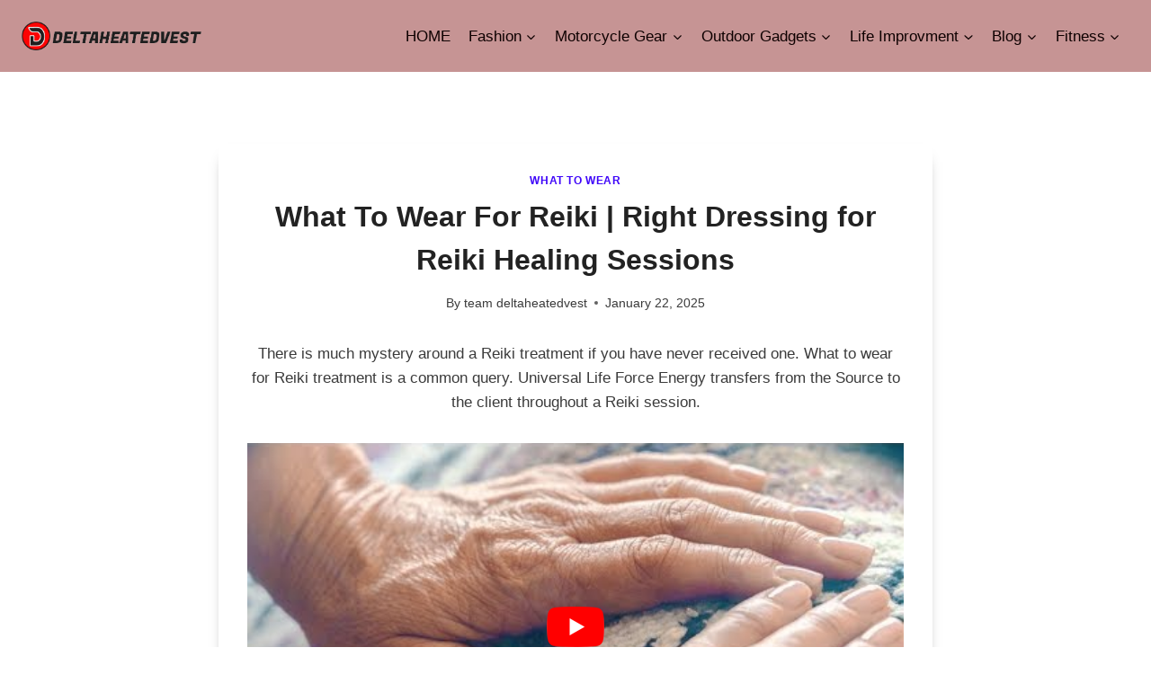

--- FILE ---
content_type: text/html; charset=UTF-8
request_url: https://deltaheatedvest.com/what-to-wear-for-reiki/
body_size: 38012
content:
<!doctype html>
<html lang="en-US" prefix="og: https://ogp.me/ns#" class="no-js" itemtype="https://schema.org/Blog" itemscope>
<head><meta charset="UTF-8"><script>if(navigator.userAgent.match(/MSIE|Internet Explorer/i)||navigator.userAgent.match(/Trident\/7\..*?rv:11/i)){var href=document.location.href;if(!href.match(/[?&]nowprocket/)){if(href.indexOf("?")==-1){if(href.indexOf("#")==-1){document.location.href=href+"?nowprocket=1"}else{document.location.href=href.replace("#","?nowprocket=1#")}}else{if(href.indexOf("#")==-1){document.location.href=href+"&nowprocket=1"}else{document.location.href=href.replace("#","&nowprocket=1#")}}}}</script><script>class RocketLazyLoadScripts{constructor(){this.v="1.2.3",this.triggerEvents=["keydown","mousedown","mousemove","touchmove","touchstart","touchend","wheel"],this.userEventHandler=this._triggerListener.bind(this),this.touchStartHandler=this._onTouchStart.bind(this),this.touchMoveHandler=this._onTouchMove.bind(this),this.touchEndHandler=this._onTouchEnd.bind(this),this.clickHandler=this._onClick.bind(this),this.interceptedClicks=[],window.addEventListener("pageshow",t=>{this.persisted=t.persisted}),window.addEventListener("DOMContentLoaded",()=>{this._preconnect3rdParties()}),this.delayedScripts={normal:[],async:[],defer:[]},this.trash=[],this.allJQueries=[]}_addUserInteractionListener(t){if(document.hidden){t._triggerListener();return}this.triggerEvents.forEach(e=>window.addEventListener(e,t.userEventHandler,{passive:!0})),window.addEventListener("touchstart",t.touchStartHandler,{passive:!0}),window.addEventListener("mousedown",t.touchStartHandler),document.addEventListener("visibilitychange",t.userEventHandler)}_removeUserInteractionListener(){this.triggerEvents.forEach(t=>window.removeEventListener(t,this.userEventHandler,{passive:!0})),document.removeEventListener("visibilitychange",this.userEventHandler)}_onTouchStart(t){"HTML"!==t.target.tagName&&(window.addEventListener("touchend",this.touchEndHandler),window.addEventListener("mouseup",this.touchEndHandler),window.addEventListener("touchmove",this.touchMoveHandler,{passive:!0}),window.addEventListener("mousemove",this.touchMoveHandler),t.target.addEventListener("click",this.clickHandler),this._renameDOMAttribute(t.target,"onclick","rocket-onclick"),this._pendingClickStarted())}_onTouchMove(t){window.removeEventListener("touchend",this.touchEndHandler),window.removeEventListener("mouseup",this.touchEndHandler),window.removeEventListener("touchmove",this.touchMoveHandler,{passive:!0}),window.removeEventListener("mousemove",this.touchMoveHandler),t.target.removeEventListener("click",this.clickHandler),this._renameDOMAttribute(t.target,"rocket-onclick","onclick"),this._pendingClickFinished()}_onTouchEnd(t){window.removeEventListener("touchend",this.touchEndHandler),window.removeEventListener("mouseup",this.touchEndHandler),window.removeEventListener("touchmove",this.touchMoveHandler,{passive:!0}),window.removeEventListener("mousemove",this.touchMoveHandler)}_onClick(t){t.target.removeEventListener("click",this.clickHandler),this._renameDOMAttribute(t.target,"rocket-onclick","onclick"),this.interceptedClicks.push(t),t.preventDefault(),t.stopPropagation(),t.stopImmediatePropagation(),this._pendingClickFinished()}_replayClicks(){window.removeEventListener("touchstart",this.touchStartHandler,{passive:!0}),window.removeEventListener("mousedown",this.touchStartHandler),this.interceptedClicks.forEach(t=>{t.target.dispatchEvent(new MouseEvent("click",{view:t.view,bubbles:!0,cancelable:!0}))})}_waitForPendingClicks(){return new Promise(t=>{this._isClickPending?this._pendingClickFinished=t:t()})}_pendingClickStarted(){this._isClickPending=!0}_pendingClickFinished(){this._isClickPending=!1}_renameDOMAttribute(t,e,r){t.hasAttribute&&t.hasAttribute(e)&&(event.target.setAttribute(r,event.target.getAttribute(e)),event.target.removeAttribute(e))}_triggerListener(){this._removeUserInteractionListener(this),"loading"===document.readyState?document.addEventListener("DOMContentLoaded",this._loadEverythingNow.bind(this)):this._loadEverythingNow()}_preconnect3rdParties(){let t=[];document.querySelectorAll("script[type=rocketlazyloadscript]").forEach(e=>{if(e.hasAttribute("src")){let r=new URL(e.src).origin;r!==location.origin&&t.push({src:r,crossOrigin:e.crossOrigin||"module"===e.getAttribute("data-rocket-type")})}}),t=[...new Map(t.map(t=>[JSON.stringify(t),t])).values()],this._batchInjectResourceHints(t,"preconnect")}async _loadEverythingNow(){this.lastBreath=Date.now(),this._delayEventListeners(this),this._delayJQueryReady(this),this._handleDocumentWrite(),this._registerAllDelayedScripts(),this._preloadAllScripts(),await this._loadScriptsFromList(this.delayedScripts.normal),await this._loadScriptsFromList(this.delayedScripts.defer),await this._loadScriptsFromList(this.delayedScripts.async);try{await this._triggerDOMContentLoaded(),await this._triggerWindowLoad()}catch(t){console.error(t)}window.dispatchEvent(new Event("rocket-allScriptsLoaded")),this._waitForPendingClicks().then(()=>{this._replayClicks()}),this._emptyTrash()}_registerAllDelayedScripts(){document.querySelectorAll("script[type=rocketlazyloadscript]").forEach(t=>{t.hasAttribute("data-rocket-src")?t.hasAttribute("async")&&!1!==t.async?this.delayedScripts.async.push(t):t.hasAttribute("defer")&&!1!==t.defer||"module"===t.getAttribute("data-rocket-type")?this.delayedScripts.defer.push(t):this.delayedScripts.normal.push(t):this.delayedScripts.normal.push(t)})}async _transformScript(t){return new Promise((await this._littleBreath(),navigator.userAgent.indexOf("Firefox/")>0||""===navigator.vendor)?e=>{let r=document.createElement("script");[...t.attributes].forEach(t=>{let e=t.nodeName;"type"!==e&&("data-rocket-type"===e&&(e="type"),"data-rocket-src"===e&&(e="src"),r.setAttribute(e,t.nodeValue))}),t.text&&(r.text=t.text),r.hasAttribute("src")?(r.addEventListener("load",e),r.addEventListener("error",e)):(r.text=t.text,e());try{t.parentNode.replaceChild(r,t)}catch(i){e()}}:async e=>{function r(){t.setAttribute("data-rocket-status","failed"),e()}try{let i=t.getAttribute("data-rocket-type"),n=t.getAttribute("data-rocket-src");t.text,i?(t.type=i,t.removeAttribute("data-rocket-type")):t.removeAttribute("type"),t.addEventListener("load",function r(){t.setAttribute("data-rocket-status","executed"),e()}),t.addEventListener("error",r),n?(t.removeAttribute("data-rocket-src"),t.src=n):t.src="data:text/javascript;base64,"+window.btoa(unescape(encodeURIComponent(t.text)))}catch(s){r()}})}async _loadScriptsFromList(t){let e=t.shift();return e&&e.isConnected?(await this._transformScript(e),this._loadScriptsFromList(t)):Promise.resolve()}_preloadAllScripts(){this._batchInjectResourceHints([...this.delayedScripts.normal,...this.delayedScripts.defer,...this.delayedScripts.async],"preload")}_batchInjectResourceHints(t,e){var r=document.createDocumentFragment();t.forEach(t=>{let i=t.getAttribute&&t.getAttribute("data-rocket-src")||t.src;if(i){let n=document.createElement("link");n.href=i,n.rel=e,"preconnect"!==e&&(n.as="script"),t.getAttribute&&"module"===t.getAttribute("data-rocket-type")&&(n.crossOrigin=!0),t.crossOrigin&&(n.crossOrigin=t.crossOrigin),t.integrity&&(n.integrity=t.integrity),r.appendChild(n),this.trash.push(n)}}),document.head.appendChild(r)}_delayEventListeners(t){let e={};function r(t,r){!function t(r){!e[r]&&(e[r]={originalFunctions:{add:r.addEventListener,remove:r.removeEventListener},eventsToRewrite:[]},r.addEventListener=function(){arguments[0]=i(arguments[0]),e[r].originalFunctions.add.apply(r,arguments)},r.removeEventListener=function(){arguments[0]=i(arguments[0]),e[r].originalFunctions.remove.apply(r,arguments)});function i(t){return e[r].eventsToRewrite.indexOf(t)>=0?"rocket-"+t:t}}(t),e[t].eventsToRewrite.push(r)}function i(t,e){let r=t[e];Object.defineProperty(t,e,{get:()=>r||function(){},set(i){t["rocket"+e]=r=i}})}r(document,"DOMContentLoaded"),r(window,"DOMContentLoaded"),r(window,"load"),r(window,"pageshow"),r(document,"readystatechange"),i(document,"onreadystatechange"),i(window,"onload"),i(window,"onpageshow")}_delayJQueryReady(t){let e;function r(r){if(r&&r.fn&&!t.allJQueries.includes(r)){r.fn.ready=r.fn.init.prototype.ready=function(e){return t.domReadyFired?e.bind(document)(r):document.addEventListener("rocket-DOMContentLoaded",()=>e.bind(document)(r)),r([])};let i=r.fn.on;r.fn.on=r.fn.init.prototype.on=function(){if(this[0]===window){function t(t){return t.split(" ").map(t=>"load"===t||0===t.indexOf("load.")?"rocket-jquery-load":t).join(" ")}"string"==typeof arguments[0]||arguments[0]instanceof String?arguments[0]=t(arguments[0]):"object"==typeof arguments[0]&&Object.keys(arguments[0]).forEach(e=>{let r=arguments[0][e];delete arguments[0][e],arguments[0][t(e)]=r})}return i.apply(this,arguments),this},t.allJQueries.push(r)}e=r}r(window.jQuery),Object.defineProperty(window,"jQuery",{get:()=>e,set(t){r(t)}})}async _triggerDOMContentLoaded(){this.domReadyFired=!0,await this._littleBreath(),document.dispatchEvent(new Event("rocket-DOMContentLoaded")),await this._littleBreath(),window.dispatchEvent(new Event("rocket-DOMContentLoaded")),await this._littleBreath(),document.dispatchEvent(new Event("rocket-readystatechange")),await this._littleBreath(),document.rocketonreadystatechange&&document.rocketonreadystatechange()}async _triggerWindowLoad(){await this._littleBreath(),window.dispatchEvent(new Event("rocket-load")),await this._littleBreath(),window.rocketonload&&window.rocketonload(),await this._littleBreath(),this.allJQueries.forEach(t=>t(window).trigger("rocket-jquery-load")),await this._littleBreath();let t=new Event("rocket-pageshow");t.persisted=this.persisted,window.dispatchEvent(t),await this._littleBreath(),window.rocketonpageshow&&window.rocketonpageshow({persisted:this.persisted})}_handleDocumentWrite(){let t=new Map;document.write=document.writeln=function(e){let r=document.currentScript;r||console.error("WPRocket unable to document.write this: "+e);let i=document.createRange(),n=r.parentElement,s=t.get(r);void 0===s&&(s=r.nextSibling,t.set(r,s));let a=document.createDocumentFragment();i.setStart(a,0),a.appendChild(i.createContextualFragment(e)),n.insertBefore(a,s)}}async _littleBreath(){Date.now()-this.lastBreath>45&&(await this._requestAnimFrame(),this.lastBreath=Date.now())}async _requestAnimFrame(){return document.hidden?new Promise(t=>setTimeout(t)):new Promise(t=>requestAnimationFrame(t))}_emptyTrash(){this.trash.forEach(t=>t.remove())}static run(){let t=new RocketLazyLoadScripts;t._addUserInteractionListener(t)}}RocketLazyLoadScripts.run();</script>
	
	<meta name="viewport" content="width=device-width, initial-scale=1, minimum-scale=1">
	
<!-- Search Engine Optimization by Rank Math - https://rankmath.com/ -->
<title>what to wear for reiki | Dress Comfortably for Energy Healing 2026</title>
<meta name="description" content="what to wear for reiki? Comfortable, loose-fitting clothes made from soft, stretchy fabrics are ideal. Avoid tight, bulky, or rough clothing, and choose flexible outfits like yoga pants and tunics."/>
<meta name="robots" content="follow, index, max-snippet:-1, max-video-preview:-1, max-image-preview:large"/>
<link rel="canonical" href="https://deltaheatedvest.com/what-to-wear-for-reiki/" />
<meta property="og:locale" content="en_US" />
<meta property="og:type" content="article" />
<meta property="og:title" content="what to wear for reiki | Dress Comfortably for Energy Healing 2026" />
<meta property="og:description" content="what to wear for reiki? Comfortable, loose-fitting clothes made from soft, stretchy fabrics are ideal. Avoid tight, bulky, or rough clothing, and choose flexible outfits like yoga pants and tunics." />
<meta property="og:url" content="https://deltaheatedvest.com/what-to-wear-for-reiki/" />
<meta property="article:author" content="https://web.facebook.com/deltaheatedvest" />
<meta property="article:section" content="What to wear" />
<meta property="og:updated_time" content="2025-01-22T16:32:45+05:00" />
<meta property="og:image" content="https://deltaheatedvest.com/wp-content/uploads/2023/01/What-To-Wear-For-Reiki.webp" />
<meta property="og:image:secure_url" content="https://deltaheatedvest.com/wp-content/uploads/2023/01/What-To-Wear-For-Reiki.webp" />
<meta property="og:image:width" content="750" />
<meta property="og:image:height" content="420" />
<meta property="og:image:alt" content="What To Wear For Reiki" />
<meta property="og:image:type" content="image/webp" />
<meta property="article:published_time" content="2025-01-22T01:50:00+05:00" />
<meta property="article:modified_time" content="2025-01-22T16:32:45+05:00" />
<meta name="twitter:card" content="summary_large_image" />
<meta name="twitter:title" content="what to wear for reiki | Dress Comfortably for Energy Healing 2026" />
<meta name="twitter:description" content="what to wear for reiki? Comfortable, loose-fitting clothes made from soft, stretchy fabrics are ideal. Avoid tight, bulky, or rough clothing, and choose flexible outfits like yoga pants and tunics." />
<meta name="twitter:site" content="@ClothesHeated" />
<meta name="twitter:creator" content="@ClothesHeated" />
<meta name="twitter:image" content="https://deltaheatedvest.com/wp-content/uploads/2023/01/What-To-Wear-For-Reiki.webp" />
<meta name="twitter:label1" content="Written by" />
<meta name="twitter:data1" content="team deltaheatedvest" />
<meta name="twitter:label2" content="Time to read" />
<meta name="twitter:data2" content="12 minutes" />
<script type="application/ld+json" class="rank-math-schema">{"@context":"https://schema.org","@graph":[{"@type":"Organization","@id":"https://deltaheatedvest.com/#organization","name":"Life Improvment Gears Reviews and Buying Guides","sameAs":["https://twitter.com/ClothesHeated","https://www.instagram.com/p/CGWpkRxFc4w/","https://www.linkedin.com/in/mussarat-farooqi-b439441b7/","https://myspace.com/mussarat","https://www.pinterest.com/mussaratsaeed0013/_created/"],"logo":{"@type":"ImageObject","@id":"https://deltaheatedvest.com/#logo","url":"https://deltaheatedvest.com/wp-content/uploads/2021/03/cropped-DELTA-heated-vest-logo-150x95.png","contentUrl":"https://deltaheatedvest.com/wp-content/uploads/2021/03/cropped-DELTA-heated-vest-logo-150x95.png","inLanguage":"en-US"}},{"@type":"WebSite","@id":"https://deltaheatedvest.com/#website","url":"https://deltaheatedvest.com","publisher":{"@id":"https://deltaheatedvest.com/#organization"},"inLanguage":"en-US"},{"@type":"ImageObject","@id":"https://deltaheatedvest.com/wp-content/uploads/2023/01/What-To-Wear-For-Reiki.webp","url":"https://deltaheatedvest.com/wp-content/uploads/2023/01/What-To-Wear-For-Reiki.webp","width":"750","height":"420","caption":"What To Wear For Reiki","inLanguage":"en-US"},{"@type":"WebPage","@id":"https://deltaheatedvest.com/what-to-wear-for-reiki/#webpage","url":"https://deltaheatedvest.com/what-to-wear-for-reiki/","name":"what to wear for reiki | Dress Comfortably for Energy Healing 2026","datePublished":"2025-01-22T01:50:00+05:00","dateModified":"2025-01-22T16:32:45+05:00","isPartOf":{"@id":"https://deltaheatedvest.com/#website"},"primaryImageOfPage":{"@id":"https://deltaheatedvest.com/wp-content/uploads/2023/01/What-To-Wear-For-Reiki.webp"},"inLanguage":"en-US"},{"@type":"Person","@id":"https://deltaheatedvest.com/what-to-wear-for-reiki/#author","name":"team deltaheatedvest","image":{"@type":"ImageObject","@id":"https://secure.gravatar.com/avatar/?s=96&amp;d=mm&amp;r=g","url":"https://secure.gravatar.com/avatar/?s=96&amp;d=mm&amp;r=g","caption":"team deltaheatedvest","inLanguage":"en-US"},"sameAs":["https://deltaheatedvest.com","https://web.facebook.com/deltaheatedvest","https://www.pinterest.com/mussaratsaeed0013/_created/"],"worksFor":{"@id":"https://deltaheatedvest.com/#organization"}},{"@type":"BlogPosting","headline":"what to wear for reiki | Dress Comfortably for Energy Healing 2026","keywords":"what to wear for reiki,Wear For Reiki,Reiki Outfits","datePublished":"2025-01-22T01:50:00+05:00","dateModified":"2025-01-22T16:32:45+05:00","author":{"@id":"https://deltaheatedvest.com/what-to-wear-for-reiki/#author","name":"team deltaheatedvest"},"publisher":{"@id":"https://deltaheatedvest.com/#organization"},"description":"what to wear for reiki? Comfortable, loose-fitting clothes made from soft, stretchy fabrics are ideal. Avoid tight, bulky, or rough clothing, and choose flexible outfits like yoga pants and tunics.","name":"what to wear for reiki | Dress Comfortably for Energy Healing 2026","@id":"https://deltaheatedvest.com/what-to-wear-for-reiki/#richSnippet","isPartOf":{"@id":"https://deltaheatedvest.com/what-to-wear-for-reiki/#webpage"},"image":{"@id":"https://deltaheatedvest.com/wp-content/uploads/2023/01/What-To-Wear-For-Reiki.webp"},"inLanguage":"en-US","mainEntityOfPage":{"@id":"https://deltaheatedvest.com/what-to-wear-for-reiki/#webpage"}}]}</script>
<!-- /Rank Math WordPress SEO plugin -->

<link rel="alternate" type="application/rss+xml" title="Life Improvment Gears Reviews and Buying Guides &raquo; Feed" href="https://deltaheatedvest.com/feed/" />
<link rel="alternate" type="application/rss+xml" title="Life Improvment Gears Reviews and Buying Guides &raquo; Comments Feed" href="https://deltaheatedvest.com/comments/feed/" />
			<script type="rocketlazyloadscript">document.documentElement.classList.remove( 'no-js' );</script>
			<link rel="alternate" type="application/rss+xml" title="Life Improvment Gears Reviews and Buying Guides &raquo; What To Wear For Reiki | Right Dressing for Reiki Healing Sessions Comments Feed" href="https://deltaheatedvest.com/what-to-wear-for-reiki/feed/" />
<link rel="alternate" title="oEmbed (JSON)" type="application/json+oembed" href="https://deltaheatedvest.com/wp-json/oembed/1.0/embed?url=https%3A%2F%2Fdeltaheatedvest.com%2Fwhat-to-wear-for-reiki%2F" />
<link rel="alternate" title="oEmbed (XML)" type="text/xml+oembed" href="https://deltaheatedvest.com/wp-json/oembed/1.0/embed?url=https%3A%2F%2Fdeltaheatedvest.com%2Fwhat-to-wear-for-reiki%2F&#038;format=xml" />
<style id='wp-img-auto-sizes-contain-inline-css'>
img:is([sizes=auto i],[sizes^="auto," i]){contain-intrinsic-size:3000px 1500px}
/*# sourceURL=wp-img-auto-sizes-contain-inline-css */
</style>
<link data-minify="1" rel='stylesheet' id='kadence-blocks-tableofcontents-css' href='https://deltaheatedvest.com/wp-content/cache/min/1/wp-content/plugins/kadence-blocks/dist/style-blocks-tableofcontents.css?ver=1767982368' media='all' />
<style id='wp-emoji-styles-inline-css'>

	img.wp-smiley, img.emoji {
		display: inline !important;
		border: none !important;
		box-shadow: none !important;
		height: 1em !important;
		width: 1em !important;
		margin: 0 0.07em !important;
		vertical-align: -0.1em !important;
		background: none !important;
		padding: 0 !important;
	}
/*# sourceURL=wp-emoji-styles-inline-css */
</style>
<style id='wp-block-library-inline-css'>
:root{--wp-block-synced-color:#7a00df;--wp-block-synced-color--rgb:122,0,223;--wp-bound-block-color:var(--wp-block-synced-color);--wp-editor-canvas-background:#ddd;--wp-admin-theme-color:#007cba;--wp-admin-theme-color--rgb:0,124,186;--wp-admin-theme-color-darker-10:#006ba1;--wp-admin-theme-color-darker-10--rgb:0,107,160.5;--wp-admin-theme-color-darker-20:#005a87;--wp-admin-theme-color-darker-20--rgb:0,90,135;--wp-admin-border-width-focus:2px}@media (min-resolution:192dpi){:root{--wp-admin-border-width-focus:1.5px}}.wp-element-button{cursor:pointer}:root .has-very-light-gray-background-color{background-color:#eee}:root .has-very-dark-gray-background-color{background-color:#313131}:root .has-very-light-gray-color{color:#eee}:root .has-very-dark-gray-color{color:#313131}:root .has-vivid-green-cyan-to-vivid-cyan-blue-gradient-background{background:linear-gradient(135deg,#00d084,#0693e3)}:root .has-purple-crush-gradient-background{background:linear-gradient(135deg,#34e2e4,#4721fb 50%,#ab1dfe)}:root .has-hazy-dawn-gradient-background{background:linear-gradient(135deg,#faaca8,#dad0ec)}:root .has-subdued-olive-gradient-background{background:linear-gradient(135deg,#fafae1,#67a671)}:root .has-atomic-cream-gradient-background{background:linear-gradient(135deg,#fdd79a,#004a59)}:root .has-nightshade-gradient-background{background:linear-gradient(135deg,#330968,#31cdcf)}:root .has-midnight-gradient-background{background:linear-gradient(135deg,#020381,#2874fc)}:root{--wp--preset--font-size--normal:16px;--wp--preset--font-size--huge:42px}.has-regular-font-size{font-size:1em}.has-larger-font-size{font-size:2.625em}.has-normal-font-size{font-size:var(--wp--preset--font-size--normal)}.has-huge-font-size{font-size:var(--wp--preset--font-size--huge)}.has-text-align-center{text-align:center}.has-text-align-left{text-align:left}.has-text-align-right{text-align:right}.has-fit-text{white-space:nowrap!important}#end-resizable-editor-section{display:none}.aligncenter{clear:both}.items-justified-left{justify-content:flex-start}.items-justified-center{justify-content:center}.items-justified-right{justify-content:flex-end}.items-justified-space-between{justify-content:space-between}.screen-reader-text{border:0;clip-path:inset(50%);height:1px;margin:-1px;overflow:hidden;padding:0;position:absolute;width:1px;word-wrap:normal!important}.screen-reader-text:focus{background-color:#ddd;clip-path:none;color:#444;display:block;font-size:1em;height:auto;left:5px;line-height:normal;padding:15px 23px 14px;text-decoration:none;top:5px;width:auto;z-index:100000}html :where(.has-border-color){border-style:solid}html :where([style*=border-top-color]){border-top-style:solid}html :where([style*=border-right-color]){border-right-style:solid}html :where([style*=border-bottom-color]){border-bottom-style:solid}html :where([style*=border-left-color]){border-left-style:solid}html :where([style*=border-width]){border-style:solid}html :where([style*=border-top-width]){border-top-style:solid}html :where([style*=border-right-width]){border-right-style:solid}html :where([style*=border-bottom-width]){border-bottom-style:solid}html :where([style*=border-left-width]){border-left-style:solid}html :where(img[class*=wp-image-]){height:auto;max-width:100%}:where(figure){margin:0 0 1em}html :where(.is-position-sticky){--wp-admin--admin-bar--position-offset:var(--wp-admin--admin-bar--height,0px)}@media screen and (max-width:600px){html :where(.is-position-sticky){--wp-admin--admin-bar--position-offset:0px}}

/*# sourceURL=wp-block-library-inline-css */
</style><style id='wp-block-heading-inline-css'>
h1:where(.wp-block-heading).has-background,h2:where(.wp-block-heading).has-background,h3:where(.wp-block-heading).has-background,h4:where(.wp-block-heading).has-background,h5:where(.wp-block-heading).has-background,h6:where(.wp-block-heading).has-background{padding:1.25em 2.375em}h1.has-text-align-left[style*=writing-mode]:where([style*=vertical-lr]),h1.has-text-align-right[style*=writing-mode]:where([style*=vertical-rl]),h2.has-text-align-left[style*=writing-mode]:where([style*=vertical-lr]),h2.has-text-align-right[style*=writing-mode]:where([style*=vertical-rl]),h3.has-text-align-left[style*=writing-mode]:where([style*=vertical-lr]),h3.has-text-align-right[style*=writing-mode]:where([style*=vertical-rl]),h4.has-text-align-left[style*=writing-mode]:where([style*=vertical-lr]),h4.has-text-align-right[style*=writing-mode]:where([style*=vertical-rl]),h5.has-text-align-left[style*=writing-mode]:where([style*=vertical-lr]),h5.has-text-align-right[style*=writing-mode]:where([style*=vertical-rl]),h6.has-text-align-left[style*=writing-mode]:where([style*=vertical-lr]),h6.has-text-align-right[style*=writing-mode]:where([style*=vertical-rl]){rotate:180deg}
/*# sourceURL=https://deltaheatedvest.com/wp-includes/blocks/heading/style.min.css */
</style>
<style id='wp-block-list-inline-css'>
ol,ul{box-sizing:border-box}:root :where(.wp-block-list.has-background){padding:1.25em 2.375em}
/*# sourceURL=https://deltaheatedvest.com/wp-includes/blocks/list/style.min.css */
</style>
<style id='wp-block-embed-inline-css'>
.wp-block-embed.alignleft,.wp-block-embed.alignright,.wp-block[data-align=left]>[data-type="core/embed"],.wp-block[data-align=right]>[data-type="core/embed"]{max-width:360px;width:100%}.wp-block-embed.alignleft .wp-block-embed__wrapper,.wp-block-embed.alignright .wp-block-embed__wrapper,.wp-block[data-align=left]>[data-type="core/embed"] .wp-block-embed__wrapper,.wp-block[data-align=right]>[data-type="core/embed"] .wp-block-embed__wrapper{min-width:280px}.wp-block-cover .wp-block-embed{min-height:240px;min-width:320px}.wp-block-embed{overflow-wrap:break-word}.wp-block-embed :where(figcaption){margin-bottom:1em;margin-top:.5em}.wp-block-embed iframe{max-width:100%}.wp-block-embed__wrapper{position:relative}.wp-embed-responsive .wp-has-aspect-ratio .wp-block-embed__wrapper:before{content:"";display:block;padding-top:50%}.wp-embed-responsive .wp-has-aspect-ratio iframe{bottom:0;height:100%;left:0;position:absolute;right:0;top:0;width:100%}.wp-embed-responsive .wp-embed-aspect-21-9 .wp-block-embed__wrapper:before{padding-top:42.85%}.wp-embed-responsive .wp-embed-aspect-18-9 .wp-block-embed__wrapper:before{padding-top:50%}.wp-embed-responsive .wp-embed-aspect-16-9 .wp-block-embed__wrapper:before{padding-top:56.25%}.wp-embed-responsive .wp-embed-aspect-4-3 .wp-block-embed__wrapper:before{padding-top:75%}.wp-embed-responsive .wp-embed-aspect-1-1 .wp-block-embed__wrapper:before{padding-top:100%}.wp-embed-responsive .wp-embed-aspect-9-16 .wp-block-embed__wrapper:before{padding-top:177.77%}.wp-embed-responsive .wp-embed-aspect-1-2 .wp-block-embed__wrapper:before{padding-top:200%}
/*# sourceURL=https://deltaheatedvest.com/wp-includes/blocks/embed/style.min.css */
</style>
<style id='wp-block-paragraph-inline-css'>
.is-small-text{font-size:.875em}.is-regular-text{font-size:1em}.is-large-text{font-size:2.25em}.is-larger-text{font-size:3em}.has-drop-cap:not(:focus):first-letter{float:left;font-size:8.4em;font-style:normal;font-weight:100;line-height:.68;margin:.05em .1em 0 0;text-transform:uppercase}body.rtl .has-drop-cap:not(:focus):first-letter{float:none;margin-left:.1em}p.has-drop-cap.has-background{overflow:hidden}:root :where(p.has-background){padding:1.25em 2.375em}:where(p.has-text-color:not(.has-link-color)) a{color:inherit}p.has-text-align-left[style*="writing-mode:vertical-lr"],p.has-text-align-right[style*="writing-mode:vertical-rl"]{rotate:180deg}
/*# sourceURL=https://deltaheatedvest.com/wp-includes/blocks/paragraph/style.min.css */
</style>
<style id='global-styles-inline-css'>
:root{--wp--preset--aspect-ratio--square: 1;--wp--preset--aspect-ratio--4-3: 4/3;--wp--preset--aspect-ratio--3-4: 3/4;--wp--preset--aspect-ratio--3-2: 3/2;--wp--preset--aspect-ratio--2-3: 2/3;--wp--preset--aspect-ratio--16-9: 16/9;--wp--preset--aspect-ratio--9-16: 9/16;--wp--preset--color--black: #000000;--wp--preset--color--cyan-bluish-gray: #abb8c3;--wp--preset--color--white: #ffffff;--wp--preset--color--pale-pink: #f78da7;--wp--preset--color--vivid-red: #cf2e2e;--wp--preset--color--luminous-vivid-orange: #ff6900;--wp--preset--color--luminous-vivid-amber: #fcb900;--wp--preset--color--light-green-cyan: #7bdcb5;--wp--preset--color--vivid-green-cyan: #00d084;--wp--preset--color--pale-cyan-blue: #8ed1fc;--wp--preset--color--vivid-cyan-blue: #0693e3;--wp--preset--color--vivid-purple: #9b51e0;--wp--preset--color--theme-palette-1: var(--global-palette1);--wp--preset--color--theme-palette-2: var(--global-palette2);--wp--preset--color--theme-palette-3: var(--global-palette3);--wp--preset--color--theme-palette-4: var(--global-palette4);--wp--preset--color--theme-palette-5: var(--global-palette5);--wp--preset--color--theme-palette-6: var(--global-palette6);--wp--preset--color--theme-palette-7: var(--global-palette7);--wp--preset--color--theme-palette-8: var(--global-palette8);--wp--preset--color--theme-palette-9: var(--global-palette9);--wp--preset--color--theme-palette-10: var(--global-palette10);--wp--preset--color--theme-palette-11: var(--global-palette11);--wp--preset--color--theme-palette-12: var(--global-palette12);--wp--preset--color--theme-palette-13: var(--global-palette13);--wp--preset--color--theme-palette-14: var(--global-palette14);--wp--preset--color--theme-palette-15: var(--global-palette15);--wp--preset--gradient--vivid-cyan-blue-to-vivid-purple: linear-gradient(135deg,rgb(6,147,227) 0%,rgb(155,81,224) 100%);--wp--preset--gradient--light-green-cyan-to-vivid-green-cyan: linear-gradient(135deg,rgb(122,220,180) 0%,rgb(0,208,130) 100%);--wp--preset--gradient--luminous-vivid-amber-to-luminous-vivid-orange: linear-gradient(135deg,rgb(252,185,0) 0%,rgb(255,105,0) 100%);--wp--preset--gradient--luminous-vivid-orange-to-vivid-red: linear-gradient(135deg,rgb(255,105,0) 0%,rgb(207,46,46) 100%);--wp--preset--gradient--very-light-gray-to-cyan-bluish-gray: linear-gradient(135deg,rgb(238,238,238) 0%,rgb(169,184,195) 100%);--wp--preset--gradient--cool-to-warm-spectrum: linear-gradient(135deg,rgb(74,234,220) 0%,rgb(151,120,209) 20%,rgb(207,42,186) 40%,rgb(238,44,130) 60%,rgb(251,105,98) 80%,rgb(254,248,76) 100%);--wp--preset--gradient--blush-light-purple: linear-gradient(135deg,rgb(255,206,236) 0%,rgb(152,150,240) 100%);--wp--preset--gradient--blush-bordeaux: linear-gradient(135deg,rgb(254,205,165) 0%,rgb(254,45,45) 50%,rgb(107,0,62) 100%);--wp--preset--gradient--luminous-dusk: linear-gradient(135deg,rgb(255,203,112) 0%,rgb(199,81,192) 50%,rgb(65,88,208) 100%);--wp--preset--gradient--pale-ocean: linear-gradient(135deg,rgb(255,245,203) 0%,rgb(182,227,212) 50%,rgb(51,167,181) 100%);--wp--preset--gradient--electric-grass: linear-gradient(135deg,rgb(202,248,128) 0%,rgb(113,206,126) 100%);--wp--preset--gradient--midnight: linear-gradient(135deg,rgb(2,3,129) 0%,rgb(40,116,252) 100%);--wp--preset--font-size--small: var(--global-font-size-small);--wp--preset--font-size--medium: var(--global-font-size-medium);--wp--preset--font-size--large: var(--global-font-size-large);--wp--preset--font-size--x-large: 42px;--wp--preset--font-size--larger: var(--global-font-size-larger);--wp--preset--font-size--xxlarge: var(--global-font-size-xxlarge);--wp--preset--spacing--20: 0.44rem;--wp--preset--spacing--30: 0.67rem;--wp--preset--spacing--40: 1rem;--wp--preset--spacing--50: 1.5rem;--wp--preset--spacing--60: 2.25rem;--wp--preset--spacing--70: 3.38rem;--wp--preset--spacing--80: 5.06rem;--wp--preset--shadow--natural: 6px 6px 9px rgba(0, 0, 0, 0.2);--wp--preset--shadow--deep: 12px 12px 50px rgba(0, 0, 0, 0.4);--wp--preset--shadow--sharp: 6px 6px 0px rgba(0, 0, 0, 0.2);--wp--preset--shadow--outlined: 6px 6px 0px -3px rgb(255, 255, 255), 6px 6px rgb(0, 0, 0);--wp--preset--shadow--crisp: 6px 6px 0px rgb(0, 0, 0);}:where(.is-layout-flex){gap: 0.5em;}:where(.is-layout-grid){gap: 0.5em;}body .is-layout-flex{display: flex;}.is-layout-flex{flex-wrap: wrap;align-items: center;}.is-layout-flex > :is(*, div){margin: 0;}body .is-layout-grid{display: grid;}.is-layout-grid > :is(*, div){margin: 0;}:where(.wp-block-columns.is-layout-flex){gap: 2em;}:where(.wp-block-columns.is-layout-grid){gap: 2em;}:where(.wp-block-post-template.is-layout-flex){gap: 1.25em;}:where(.wp-block-post-template.is-layout-grid){gap: 1.25em;}.has-black-color{color: var(--wp--preset--color--black) !important;}.has-cyan-bluish-gray-color{color: var(--wp--preset--color--cyan-bluish-gray) !important;}.has-white-color{color: var(--wp--preset--color--white) !important;}.has-pale-pink-color{color: var(--wp--preset--color--pale-pink) !important;}.has-vivid-red-color{color: var(--wp--preset--color--vivid-red) !important;}.has-luminous-vivid-orange-color{color: var(--wp--preset--color--luminous-vivid-orange) !important;}.has-luminous-vivid-amber-color{color: var(--wp--preset--color--luminous-vivid-amber) !important;}.has-light-green-cyan-color{color: var(--wp--preset--color--light-green-cyan) !important;}.has-vivid-green-cyan-color{color: var(--wp--preset--color--vivid-green-cyan) !important;}.has-pale-cyan-blue-color{color: var(--wp--preset--color--pale-cyan-blue) !important;}.has-vivid-cyan-blue-color{color: var(--wp--preset--color--vivid-cyan-blue) !important;}.has-vivid-purple-color{color: var(--wp--preset--color--vivid-purple) !important;}.has-black-background-color{background-color: var(--wp--preset--color--black) !important;}.has-cyan-bluish-gray-background-color{background-color: var(--wp--preset--color--cyan-bluish-gray) !important;}.has-white-background-color{background-color: var(--wp--preset--color--white) !important;}.has-pale-pink-background-color{background-color: var(--wp--preset--color--pale-pink) !important;}.has-vivid-red-background-color{background-color: var(--wp--preset--color--vivid-red) !important;}.has-luminous-vivid-orange-background-color{background-color: var(--wp--preset--color--luminous-vivid-orange) !important;}.has-luminous-vivid-amber-background-color{background-color: var(--wp--preset--color--luminous-vivid-amber) !important;}.has-light-green-cyan-background-color{background-color: var(--wp--preset--color--light-green-cyan) !important;}.has-vivid-green-cyan-background-color{background-color: var(--wp--preset--color--vivid-green-cyan) !important;}.has-pale-cyan-blue-background-color{background-color: var(--wp--preset--color--pale-cyan-blue) !important;}.has-vivid-cyan-blue-background-color{background-color: var(--wp--preset--color--vivid-cyan-blue) !important;}.has-vivid-purple-background-color{background-color: var(--wp--preset--color--vivid-purple) !important;}.has-black-border-color{border-color: var(--wp--preset--color--black) !important;}.has-cyan-bluish-gray-border-color{border-color: var(--wp--preset--color--cyan-bluish-gray) !important;}.has-white-border-color{border-color: var(--wp--preset--color--white) !important;}.has-pale-pink-border-color{border-color: var(--wp--preset--color--pale-pink) !important;}.has-vivid-red-border-color{border-color: var(--wp--preset--color--vivid-red) !important;}.has-luminous-vivid-orange-border-color{border-color: var(--wp--preset--color--luminous-vivid-orange) !important;}.has-luminous-vivid-amber-border-color{border-color: var(--wp--preset--color--luminous-vivid-amber) !important;}.has-light-green-cyan-border-color{border-color: var(--wp--preset--color--light-green-cyan) !important;}.has-vivid-green-cyan-border-color{border-color: var(--wp--preset--color--vivid-green-cyan) !important;}.has-pale-cyan-blue-border-color{border-color: var(--wp--preset--color--pale-cyan-blue) !important;}.has-vivid-cyan-blue-border-color{border-color: var(--wp--preset--color--vivid-cyan-blue) !important;}.has-vivid-purple-border-color{border-color: var(--wp--preset--color--vivid-purple) !important;}.has-vivid-cyan-blue-to-vivid-purple-gradient-background{background: var(--wp--preset--gradient--vivid-cyan-blue-to-vivid-purple) !important;}.has-light-green-cyan-to-vivid-green-cyan-gradient-background{background: var(--wp--preset--gradient--light-green-cyan-to-vivid-green-cyan) !important;}.has-luminous-vivid-amber-to-luminous-vivid-orange-gradient-background{background: var(--wp--preset--gradient--luminous-vivid-amber-to-luminous-vivid-orange) !important;}.has-luminous-vivid-orange-to-vivid-red-gradient-background{background: var(--wp--preset--gradient--luminous-vivid-orange-to-vivid-red) !important;}.has-very-light-gray-to-cyan-bluish-gray-gradient-background{background: var(--wp--preset--gradient--very-light-gray-to-cyan-bluish-gray) !important;}.has-cool-to-warm-spectrum-gradient-background{background: var(--wp--preset--gradient--cool-to-warm-spectrum) !important;}.has-blush-light-purple-gradient-background{background: var(--wp--preset--gradient--blush-light-purple) !important;}.has-blush-bordeaux-gradient-background{background: var(--wp--preset--gradient--blush-bordeaux) !important;}.has-luminous-dusk-gradient-background{background: var(--wp--preset--gradient--luminous-dusk) !important;}.has-pale-ocean-gradient-background{background: var(--wp--preset--gradient--pale-ocean) !important;}.has-electric-grass-gradient-background{background: var(--wp--preset--gradient--electric-grass) !important;}.has-midnight-gradient-background{background: var(--wp--preset--gradient--midnight) !important;}.has-small-font-size{font-size: var(--wp--preset--font-size--small) !important;}.has-medium-font-size{font-size: var(--wp--preset--font-size--medium) !important;}.has-large-font-size{font-size: var(--wp--preset--font-size--large) !important;}.has-x-large-font-size{font-size: var(--wp--preset--font-size--x-large) !important;}
/*# sourceURL=global-styles-inline-css */
</style>

<style id='classic-theme-styles-inline-css'>
/*! This file is auto-generated */
.wp-block-button__link{color:#fff;background-color:#32373c;border-radius:9999px;box-shadow:none;text-decoration:none;padding:calc(.667em + 2px) calc(1.333em + 2px);font-size:1.125em}.wp-block-file__button{background:#32373c;color:#fff;text-decoration:none}
/*# sourceURL=/wp-includes/css/classic-themes.min.css */
</style>
<link rel='stylesheet' id='kadence-global-css' href='https://deltaheatedvest.com/wp-content/themes/kadence/assets/css/global.min.css?ver=1.4.3' media='all' />
<style id='kadence-global-inline-css'>
/* Kadence Base CSS */
:root{--global-palette1:#2B6CB0;--global-palette2:#215387;--global-palette3:#222222;--global-palette4:#3B3B3B;--global-palette5:#515151;--global-palette6:#626262;--global-palette7:#E1E1E1;--global-palette8:#F7F7F7;--global-palette9:#ffffff;--global-palette10:oklch(from var(--global-palette1) calc(l + 0.10 * (1 - l)) calc(c * 1.00) calc(h + 180) / 100%);--global-palette11:#13612e;--global-palette12:#1159af;--global-palette13:#b82105;--global-palette14:#f7630c;--global-palette15:#f5a524;--global-palette9rgb:255, 255, 255;--global-palette-highlight:#3f06f9;--global-palette-highlight-alt:#89d911;--global-palette-highlight-alt2:var(--global-palette9);--global-palette-btn-bg:var(--global-palette1);--global-palette-btn-bg-hover:var(--global-palette2);--global-palette-btn:var(--global-palette9);--global-palette-btn-hover:var(--global-palette9);--global-palette-btn-sec-bg:var(--global-palette7);--global-palette-btn-sec-bg-hover:var(--global-palette2);--global-palette-btn-sec:var(--global-palette3);--global-palette-btn-sec-hover:var(--global-palette9);--global-body-font-family:-apple-system,BlinkMacSystemFont,"Segoe UI",Roboto,Oxygen-Sans,Ubuntu,Cantarell,"Helvetica Neue",sans-serif, "Apple Color Emoji", "Segoe UI Emoji", "Segoe UI Symbol";--global-heading-font-family:inherit;--global-primary-nav-font-family:inherit;--global-fallback-font:sans-serif;--global-display-fallback-font:sans-serif;--global-content-width:1290px;--global-content-wide-width:calc(1290px + 230px);--global-content-narrow-width:842px;--global-content-edge-padding:1.5rem;--global-content-boxed-padding:2rem;--global-calc-content-width:calc(1290px - var(--global-content-edge-padding) - var(--global-content-edge-padding) );--wp--style--global--content-size:var(--global-calc-content-width);}.wp-site-blocks{--global-vw:calc( 100vw - ( 0.5 * var(--scrollbar-offset)));}body{background:var(--global-palette9);}body, input, select, optgroup, textarea{font-weight:400;font-size:17px;line-height:1.6;font-family:var(--global-body-font-family);color:var(--global-palette4);}.content-bg, body.content-style-unboxed .site{background:var(--global-palette9);}@media all and (max-width: 1024px){.content-bg, body.content-style-unboxed .site{background:#04dfc5;}}@media all and (max-width: 767px){body{background:var(--global-palette9);}.content-bg, body.content-style-unboxed .site{background:var(--global-palette9);}}h1,h2,h3,h4,h5,h6{font-family:var(--global-heading-font-family);}h1{font-weight:700;font-size:32px;line-height:1.5;color:var(--global-palette3);}h2{font-weight:700;font-size:28px;line-height:1.5;color:var(--global-palette3);}h3{font-weight:700;font-size:24px;line-height:1.5;color:var(--global-palette3);}h4{font-weight:700;font-size:22px;line-height:1.5;color:var(--global-palette4);}h5{font-weight:700;font-size:20px;line-height:1.5;color:var(--global-palette4);}h6{font-weight:700;font-size:18px;line-height:1.5;color:var(--global-palette5);}.entry-hero .kadence-breadcrumbs{max-width:1290px;}.site-container, .site-header-row-layout-contained, .site-footer-row-layout-contained, .entry-hero-layout-contained, .comments-area, .alignfull > .wp-block-cover__inner-container, .alignwide > .wp-block-cover__inner-container{max-width:var(--global-content-width);}.content-width-narrow .content-container.site-container, .content-width-narrow .hero-container.site-container{max-width:var(--global-content-narrow-width);}@media all and (min-width: 1520px){.wp-site-blocks .content-container  .alignwide{margin-left:-115px;margin-right:-115px;width:unset;max-width:unset;}}@media all and (min-width: 1102px){.content-width-narrow .wp-site-blocks .content-container .alignwide{margin-left:-130px;margin-right:-130px;width:unset;max-width:unset;}}.content-style-boxed .wp-site-blocks .entry-content .alignwide{margin-left:calc( -1 * var( --global-content-boxed-padding ) );margin-right:calc( -1 * var( --global-content-boxed-padding ) );}.content-area{margin-top:5rem;margin-bottom:5rem;}@media all and (max-width: 1024px){.content-area{margin-top:3rem;margin-bottom:3rem;}}@media all and (max-width: 767px){.content-area{margin-top:2rem;margin-bottom:2rem;}}@media all and (max-width: 1024px){:root{--global-content-boxed-padding:2rem;}}@media all and (max-width: 767px){:root{--global-content-boxed-padding:1.5rem;}}.entry-content-wrap{padding:2rem;}@media all and (max-width: 1024px){.entry-content-wrap{padding:2rem;}}@media all and (max-width: 767px){.entry-content-wrap{padding:1.5rem;}}.entry.single-entry{box-shadow:0px 10px 15px -10px var(--global-palette4);border-radius:1px 1px 1px 1px;}.entry.loop-entry{box-shadow:0px 15px 15px -10px rgba(0,0,0,0.05);}.loop-entry .entry-content-wrap{padding:2rem;}@media all and (max-width: 1024px){.loop-entry .entry-content-wrap{padding:2rem;}}@media all and (max-width: 767px){.loop-entry .entry-content-wrap{padding:1.5rem;}}.has-sidebar:not(.has-left-sidebar) .content-container{grid-template-columns:1fr 35%;}.has-sidebar.has-left-sidebar .content-container{grid-template-columns:35% 1fr;}button, .button, .wp-block-button__link, input[type="button"], input[type="reset"], input[type="submit"], .fl-button, .elementor-button-wrapper .elementor-button, .wc-block-components-checkout-place-order-button, .wc-block-cart__submit{border:0px dashed currentColor;border-color:#099d8c;box-shadow:0px 0px 0px -7px rgba(0,0,0,0);}button:hover, button:focus, button:active, .button:hover, .button:focus, .button:active, .wp-block-button__link:hover, .wp-block-button__link:focus, .wp-block-button__link:active, input[type="button"]:hover, input[type="button"]:focus, input[type="button"]:active, input[type="reset"]:hover, input[type="reset"]:focus, input[type="reset"]:active, input[type="submit"]:hover, input[type="submit"]:focus, input[type="submit"]:active, .elementor-button-wrapper .elementor-button:hover, .elementor-button-wrapper .elementor-button:focus, .elementor-button-wrapper .elementor-button:active, .wc-block-cart__submit:hover{border-color:#000000;box-shadow:0px 15px 25px -7px rgba(0,0,0,0.1);}.kb-button.kb-btn-global-outline.kb-btn-global-inherit{padding-top:calc(px - 2px);padding-right:calc(px - 2px);padding-bottom:calc(px - 2px);padding-left:calc(px - 2px);}@media all and (max-width: 1024px){button, .button, .wp-block-button__link, input[type="button"], input[type="reset"], input[type="submit"], .fl-button, .elementor-button-wrapper .elementor-button, .wc-block-components-checkout-place-order-button, .wc-block-cart__submit{border-color:#099d8c;}}@media all and (max-width: 767px){button, .button, .wp-block-button__link, input[type="button"], input[type="reset"], input[type="submit"], .fl-button, .elementor-button-wrapper .elementor-button, .wc-block-components-checkout-place-order-button, .wc-block-cart__submit{border-color:#099d8c;}}@media all and (min-width: 1025px){.transparent-header .entry-hero .entry-hero-container-inner{padding-top:80px;}}@media all and (max-width: 1024px){.mobile-transparent-header .entry-hero .entry-hero-container-inner{padding-top:80px;}}@media all and (max-width: 767px){.mobile-transparent-header .entry-hero .entry-hero-container-inner{padding-top:80px;}}#kt-scroll-up-reader, #kt-scroll-up{border-radius:0px 0px 0px 0px;bottom:30px;font-size:1.2em;padding:0.4em 0.4em 0.4em 0.4em;}#kt-scroll-up-reader.scroll-up-side-right, #kt-scroll-up.scroll-up-side-right{right:30px;}#kt-scroll-up-reader.scroll-up-side-left, #kt-scroll-up.scroll-up-side-left{left:30px;}.comment-metadata a:not(.comment-edit-link), .comment-body .edit-link:before{display:none;}.entry-hero.post-hero-section .entry-header{min-height:200px;}
/* Kadence Header CSS */
@media all and (max-width: 1024px){.mobile-transparent-header #masthead{position:absolute;left:0px;right:0px;z-index:100;}.kadence-scrollbar-fixer.mobile-transparent-header #masthead{right:var(--scrollbar-offset,0);}.mobile-transparent-header #masthead, .mobile-transparent-header .site-top-header-wrap .site-header-row-container-inner, .mobile-transparent-header .site-main-header-wrap .site-header-row-container-inner, .mobile-transparent-header .site-bottom-header-wrap .site-header-row-container-inner{background:transparent;}.site-header-row-tablet-layout-fullwidth, .site-header-row-tablet-layout-standard{padding:0px;}}@media all and (min-width: 1025px){.transparent-header #masthead{position:absolute;left:0px;right:0px;z-index:100;}.transparent-header.kadence-scrollbar-fixer #masthead{right:var(--scrollbar-offset,0);}.transparent-header #masthead, .transparent-header .site-top-header-wrap .site-header-row-container-inner, .transparent-header .site-main-header-wrap .site-header-row-container-inner, .transparent-header .site-bottom-header-wrap .site-header-row-container-inner{background:transparent;}}.site-branding a.brand img{max-width:200px;}.site-branding a.brand img.svg-logo-image{width:200px;}.site-branding{padding:0px 0px 0px 0px;}@media all and (max-width: 1024px){.site-branding{padding:0px 0px 0px 0px;}}#masthead, #masthead .kadence-sticky-header.item-is-fixed:not(.item-at-start):not(.site-header-row-container):not(.site-main-header-wrap), #masthead .kadence-sticky-header.item-is-fixed:not(.item-at-start) > .site-header-row-container-inner{background:#ee0762;}.site-main-header-wrap .site-header-row-container-inner{background:#c69494;}.site-main-header-inner-wrap{min-height:80px;}.transparent-header #masthead .site-main-header-wrap .site-header-row-container-inner{background:#c69494;}#masthead .kadence-sticky-header.item-is-fixed:not(.item-at-start):not(.site-header-row-container):not(.item-hidden-above):not(.site-main-header-wrap), #masthead .kadence-sticky-header.item-is-fixed:not(.item-at-start):not(.item-hidden-above) > .site-header-row-container-inner{background:#ee0762;}.site-main-header-wrap.site-header-row-container.site-header-focus-item.site-header-row-layout-standard.kadence-sticky-header.item-is-fixed.item-is-stuck, .site-header-upper-inner-wrap.kadence-sticky-header.item-is-fixed.item-is-stuck, .site-header-inner-wrap.kadence-sticky-header.item-is-fixed.item-is-stuck, .site-top-header-wrap.site-header-row-container.site-header-focus-item.site-header-row-layout-standard.kadence-sticky-header.item-is-fixed.item-is-stuck, .site-bottom-header-wrap.site-header-row-container.site-header-focus-item.site-header-row-layout-standard.kadence-sticky-header.item-is-fixed.item-is-stuck{box-shadow:0px 0px 0px 0px rgba(0,0,0,0);}#masthead .kadence-sticky-header.item-is-fixed:not(.item-at-start) .site-branding .site-title, #masthead .kadence-sticky-header.item-is-fixed:not(.item-at-start) .site-branding .site-description{color:#ee0762;}.header-navigation[class*="header-navigation-style-underline"] .header-menu-container.primary-menu-container>ul>li>a:after{width:calc( 100% - 1.2em);}.main-navigation .primary-menu-container > ul > li.menu-item > a{padding-left:calc(1.2em / 2);padding-right:calc(1.2em / 2);padding-top:0.6em;padding-bottom:0.6em;color:#0e0000;}.main-navigation .primary-menu-container > ul > li.menu-item .dropdown-nav-special-toggle{right:calc(1.2em / 2);}.main-navigation .primary-menu-container > ul > li.menu-item > a:hover{color:var(--global-palette-highlight);}.main-navigation .primary-menu-container > ul > li.menu-item.current-menu-item > a{color:#050000;}.header-navigation .header-menu-container ul ul.sub-menu, .header-navigation .header-menu-container ul ul.submenu{background:var(--global-palette3);box-shadow:0px 2px 13px 0px rgba(0,0,0,0.1);}.header-navigation .header-menu-container ul ul li.menu-item, .header-menu-container ul.menu > li.kadence-menu-mega-enabled > ul > li.menu-item > a{border-bottom:1px solid rgba(255,255,255,0.1);border-radius:0px 0px 0px 0px;}.header-navigation .header-menu-container ul ul li.menu-item > a{width:200px;padding-top:1em;padding-bottom:1em;color:var(--global-palette8);font-size:12px;}.header-navigation .header-menu-container ul ul li.menu-item > a:hover{color:var(--global-palette9);background:var(--global-palette4);border-radius:0px 0px 0px 0px;}.header-navigation .header-menu-container ul ul li.menu-item.current-menu-item > a{color:var(--global-palette9);background:var(--global-palette4);border-radius:0px 0px 0px 0px;}.mobile-toggle-open-container .menu-toggle-open, .mobile-toggle-open-container .menu-toggle-open:focus{color:var(--global-palette5);padding:0.4em 0.6em 0.4em 0.6em;font-size:14px;}.mobile-toggle-open-container .menu-toggle-open.menu-toggle-style-bordered{border:1px solid currentColor;}.mobile-toggle-open-container .menu-toggle-open .menu-toggle-icon{font-size:20px;}.mobile-toggle-open-container .menu-toggle-open:hover, .mobile-toggle-open-container .menu-toggle-open:focus-visible{color:var(--global-palette-highlight);}.mobile-navigation ul li{font-size:14px;}.mobile-navigation ul li a{padding-top:1em;padding-bottom:1em;}.mobile-navigation ul li > a, .mobile-navigation ul li.menu-item-has-children > .drawer-nav-drop-wrap{color:var(--global-palette8);}.mobile-navigation ul li.current-menu-item > a, .mobile-navigation ul li.current-menu-item.menu-item-has-children > .drawer-nav-drop-wrap{color:var(--global-palette-highlight);}.mobile-navigation ul li.menu-item-has-children .drawer-nav-drop-wrap, .mobile-navigation ul li:not(.menu-item-has-children) a{border-bottom:1px solid rgba(255,255,255,0.1);}.mobile-navigation:not(.drawer-navigation-parent-toggle-true) ul li.menu-item-has-children .drawer-nav-drop-wrap button{border-left:1px solid rgba(255,255,255,0.1);}#mobile-drawer .drawer-header .drawer-toggle{padding:0.6em 0.15em 0.6em 0.15em;font-size:24px;}
/* Kadence Footer CSS */
#colophon{background:#ee0762;}.site-middle-footer-wrap .site-footer-row-container-inner{background:#ee0762;}.site-middle-footer-inner-wrap{padding-top:30px;padding-bottom:30px;grid-column-gap:30px;grid-row-gap:30px;}.site-middle-footer-inner-wrap .widget{margin-bottom:30px;}.site-middle-footer-inner-wrap .site-footer-section:not(:last-child):after{right:calc(-30px / 2);}.site-top-footer-inner-wrap{padding-top:30px;padding-bottom:30px;grid-column-gap:30px;grid-row-gap:30px;}.site-top-footer-inner-wrap .widget{margin-bottom:30px;}.site-top-footer-inner-wrap .site-footer-section:not(:last-child):after{right:calc(-30px / 2);}.footer-social-wrap .footer-social-inner-wrap{font-size:1em;gap:0.3em;}.site-footer .site-footer-wrap .site-footer-section .footer-social-wrap .footer-social-inner-wrap .social-button{border:2px none transparent;border-radius:3px;}
/* Kadence Pro Header CSS */
.header-navigation-dropdown-direction-left ul ul.submenu, .header-navigation-dropdown-direction-left ul ul.sub-menu{right:0px;left:auto;}.rtl .header-navigation-dropdown-direction-right ul ul.submenu, .rtl .header-navigation-dropdown-direction-right ul ul.sub-menu{left:0px;right:auto;}.header-account-button .nav-drop-title-wrap > .kadence-svg-iconset, .header-account-button > .kadence-svg-iconset{font-size:1.2em;}.site-header-item .header-account-button .nav-drop-title-wrap, .site-header-item .header-account-wrap > .header-account-button{display:flex;align-items:center;}.header-account-style-icon_label .header-account-label{padding-left:5px;}.header-account-style-label_icon .header-account-label{padding-right:5px;}.site-header-item .header-account-wrap .header-account-button{text-decoration:none;box-shadow:none;color:inherit;background:transparent;padding:0.6em 0em 0.6em 0em;}.header-mobile-account-wrap .header-account-button .nav-drop-title-wrap > .kadence-svg-iconset, .header-mobile-account-wrap .header-account-button > .kadence-svg-iconset{font-size:1.2em;}.header-mobile-account-wrap .header-account-button .nav-drop-title-wrap, .header-mobile-account-wrap > .header-account-button{display:flex;align-items:center;}.header-mobile-account-wrap.header-account-style-icon_label .header-account-label{padding-left:5px;}.header-mobile-account-wrap.header-account-style-label_icon .header-account-label{padding-right:5px;}.header-mobile-account-wrap .header-account-button{text-decoration:none;box-shadow:none;color:inherit;background:transparent;padding:0.6em 0em 0.6em 0em;}#login-drawer .drawer-inner .drawer-content{display:flex;justify-content:center;align-items:center;position:absolute;top:0px;bottom:0px;left:0px;right:0px;padding:0px;}#loginform p label{display:block;}#login-drawer #loginform{width:100%;}#login-drawer #loginform input{width:100%;}#login-drawer #loginform input[type="checkbox"]{width:auto;}#login-drawer .drawer-inner .drawer-header{position:relative;z-index:100;}#login-drawer .drawer-content_inner.widget_login_form_inner{padding:2em;width:100%;max-width:350px;border-radius:.25rem;background:var(--global-palette9);color:var(--global-palette4);}#login-drawer .lost_password a{color:var(--global-palette6);}#login-drawer .lost_password, #login-drawer .register-field{text-align:center;}#login-drawer .widget_login_form_inner p{margin-top:1.2em;margin-bottom:0em;}#login-drawer .widget_login_form_inner p:first-child{margin-top:0em;}#login-drawer .widget_login_form_inner label{margin-bottom:0.5em;}#login-drawer hr.register-divider{margin:1.2em 0;border-width:1px;}#login-drawer .register-field{font-size:90%;}@media all and (min-width: 1025px){#login-drawer hr.register-divider.hide-desktop{display:none;}#login-drawer p.register-field.hide-desktop{display:none;}}@media all and (max-width: 1024px){#login-drawer hr.register-divider.hide-mobile{display:none;}#login-drawer p.register-field.hide-mobile{display:none;}}@media all and (max-width: 767px){#login-drawer hr.register-divider.hide-mobile{display:none;}#login-drawer p.register-field.hide-mobile{display:none;}}.tertiary-navigation .tertiary-menu-container > ul > li.menu-item > a{padding-left:calc(1.2em / 2);padding-right:calc(1.2em / 2);padding-top:0.6em;padding-bottom:0.6em;color:var(--global-palette5);}.tertiary-navigation .tertiary-menu-container > ul > li.menu-item > a:hover{color:var(--global-palette-highlight);}.tertiary-navigation .tertiary-menu-container > ul > li.menu-item.current-menu-item > a{color:var(--global-palette3);}.header-navigation[class*="header-navigation-style-underline"] .header-menu-container.tertiary-menu-container>ul>li>a:after{width:calc( 100% - 1.2em);}.quaternary-navigation .quaternary-menu-container > ul > li.menu-item > a{padding-left:calc(1.2em / 2);padding-right:calc(1.2em / 2);padding-top:0.6em;padding-bottom:0.6em;color:var(--global-palette5);}.quaternary-navigation .quaternary-menu-container > ul > li.menu-item > a:hover{color:var(--global-palette-highlight);}.quaternary-navigation .quaternary-menu-container > ul > li.menu-item.current-menu-item > a{color:var(--global-palette3);}.header-navigation[class*="header-navigation-style-underline"] .header-menu-container.quaternary-menu-container>ul>li>a:after{width:calc( 100% - 1.2em);}#main-header .header-divider{border-right:1px solid var(--global-palette6);height:50%;}#main-header .header-divider2{border-right:1px solid var(--global-palette6);height:50%;}#main-header .header-divider3{border-right:1px solid var(--global-palette6);height:50%;}#mobile-header .header-mobile-divider, #mobile-drawer .header-mobile-divider{border-right:1px solid var(--global-palette6);height:50%;}#mobile-drawer .header-mobile-divider{border-top:1px solid var(--global-palette6);width:50%;}#mobile-header .header-mobile-divider2{border-right:1px solid var(--global-palette6);height:50%;}#mobile-drawer .header-mobile-divider2{border-top:1px solid var(--global-palette6);width:50%;}.header-item-search-bar form ::-webkit-input-placeholder{color:currentColor;opacity:0.5;}.header-item-search-bar form ::placeholder{color:currentColor;opacity:0.5;}.header-search-bar form{max-width:100%;width:240px;}.header-mobile-search-bar form{max-width:calc(100vw - var(--global-sm-spacing) - var(--global-sm-spacing));width:240px;}.header-widget-lstyle-normal .header-widget-area-inner a:not(.button){text-decoration:underline;}.element-contact-inner-wrap{display:flex;flex-wrap:wrap;align-items:center;margin-top:-0.6em;margin-left:calc(-0.6em / 2);margin-right:calc(-0.6em / 2);}.element-contact-inner-wrap .header-contact-item{display:inline-flex;flex-wrap:wrap;align-items:center;margin-top:0.6em;margin-left:calc(0.6em / 2);margin-right:calc(0.6em / 2);}.element-contact-inner-wrap .header-contact-item .kadence-svg-iconset{font-size:1em;}.header-contact-item img{display:inline-block;}.header-contact-item .contact-label{margin-left:0.3em;}.rtl .header-contact-item .contact-label{margin-right:0.3em;margin-left:0px;}.header-mobile-contact-wrap .element-contact-inner-wrap{display:flex;flex-wrap:wrap;align-items:center;margin-top:-0.6em;margin-left:calc(-0.6em / 2);margin-right:calc(-0.6em / 2);}.header-mobile-contact-wrap .element-contact-inner-wrap .header-contact-item{display:inline-flex;flex-wrap:wrap;align-items:center;margin-top:0.6em;margin-left:calc(0.6em / 2);margin-right:calc(0.6em / 2);}.header-mobile-contact-wrap .element-contact-inner-wrap .header-contact-item .kadence-svg-iconset{font-size:1em;}#main-header .header-button2{box-shadow:0px 0px 0px -7px rgba(0,0,0,0);}#main-header .header-button2:hover{box-shadow:0px 15px 25px -7px rgba(0,0,0,0.1);}.mobile-header-button2-wrap .mobile-header-button-inner-wrap .mobile-header-button2{border:2px none transparent;box-shadow:0px 0px 0px -7px rgba(0,0,0,0);}.mobile-header-button2-wrap .mobile-header-button-inner-wrap .mobile-header-button2:hover{box-shadow:0px 15px 25px -7px rgba(0,0,0,0.1);}#widget-drawer.popup-drawer-layout-fullwidth .drawer-content .header-widget2, #widget-drawer.popup-drawer-layout-sidepanel .drawer-inner{max-width:400px;}#widget-drawer.popup-drawer-layout-fullwidth .drawer-content .header-widget2{margin:0 auto;}.widget-toggle-open{display:flex;align-items:center;background:transparent;box-shadow:none;}.widget-toggle-open:hover, .widget-toggle-open:focus{border-color:currentColor;background:transparent;box-shadow:none;}.widget-toggle-open .widget-toggle-icon{display:flex;}.widget-toggle-open .widget-toggle-label{padding-right:5px;}.rtl .widget-toggle-open .widget-toggle-label{padding-left:5px;padding-right:0px;}.widget-toggle-open .widget-toggle-label:empty, .rtl .widget-toggle-open .widget-toggle-label:empty{padding-right:0px;padding-left:0px;}.widget-toggle-open-container .widget-toggle-open{color:var(--global-palette5);padding:0.4em 0.6em 0.4em 0.6em;font-size:14px;}.widget-toggle-open-container .widget-toggle-open.widget-toggle-style-bordered{border:1px solid currentColor;}.widget-toggle-open-container .widget-toggle-open .widget-toggle-icon{font-size:20px;}.widget-toggle-open-container .widget-toggle-open:hover, .widget-toggle-open-container .widget-toggle-open:focus{color:var(--global-palette-highlight);}#widget-drawer .header-widget-2style-normal a:not(.button){text-decoration:underline;}#widget-drawer .header-widget-2style-plain a:not(.button){text-decoration:none;}#widget-drawer .header-widget2 .widget-title{color:var(--global-palette9);}#widget-drawer .header-widget2{color:var(--global-palette8);}#widget-drawer .header-widget2 a:not(.button), #widget-drawer .header-widget2 .drawer-sub-toggle{color:var(--global-palette8);}#widget-drawer .header-widget2 a:not(.button):hover, #widget-drawer .header-widget2 .drawer-sub-toggle:hover{color:var(--global-palette9);}#mobile-secondary-site-navigation ul li{font-size:14px;}#mobile-secondary-site-navigation ul li a{padding-top:1em;padding-bottom:1em;}#mobile-secondary-site-navigation ul li > a, #mobile-secondary-site-navigation ul li.menu-item-has-children > .drawer-nav-drop-wrap{color:var(--global-palette8);}#mobile-secondary-site-navigation ul li.current-menu-item > a, #mobile-secondary-site-navigation ul li.current-menu-item.menu-item-has-children > .drawer-nav-drop-wrap{color:var(--global-palette-highlight);}#mobile-secondary-site-navigation ul li.menu-item-has-children .drawer-nav-drop-wrap, #mobile-secondary-site-navigation ul li:not(.menu-item-has-children) a{border-bottom:1px solid rgba(255,255,255,0.1);}#mobile-secondary-site-navigation:not(.drawer-navigation-parent-toggle-true) ul li.menu-item-has-children .drawer-nav-drop-wrap button{border-left:1px solid rgba(255,255,255,0.1);}
/*# sourceURL=kadence-global-inline-css */
</style>
<link rel='stylesheet' id='kadence-header-css' href='https://deltaheatedvest.com/wp-content/themes/kadence/assets/css/header.min.css?ver=1.4.3' media='all' />
<link rel='stylesheet' id='kadence-content-css' href='https://deltaheatedvest.com/wp-content/themes/kadence/assets/css/content.min.css?ver=1.4.3' media='all' />
<link rel='stylesheet' id='kadence-comments-css' href='https://deltaheatedvest.com/wp-content/themes/kadence/assets/css/comments.min.css?ver=1.4.3' media='all' />
<link rel='stylesheet' id='kadence-related-posts-css' href='https://deltaheatedvest.com/wp-content/themes/kadence/assets/css/related-posts.min.css?ver=1.4.3' media='all' />
<link rel='stylesheet' id='kad-splide-css' href='https://deltaheatedvest.com/wp-content/themes/kadence/assets/css/kadence-splide.min.css?ver=1.4.3' media='all' />
<link rel='stylesheet' id='kadence-footer-css' href='https://deltaheatedvest.com/wp-content/themes/kadence/assets/css/footer.min.css?ver=1.4.3' media='all' />
<link data-minify="1" rel='stylesheet' id='menu-addons-css' href='https://deltaheatedvest.com/wp-content/cache/min/1/wp-content/plugins/kadence-pro/dist/mega-menu/menu-addon.css?ver=1767982367' media='all' />
<link rel='stylesheet' id='kadence-rankmath-css' href='https://deltaheatedvest.com/wp-content/themes/kadence/assets/css/rankmath.min.css?ver=1.4.3' media='all' />
<style id='kadence-blocks-global-variables-inline-css'>
:root {--global-kb-font-size-sm:clamp(0.8rem, 0.73rem + 0.217vw, 0.9rem);--global-kb-font-size-md:clamp(1.1rem, 0.995rem + 0.326vw, 1.25rem);--global-kb-font-size-lg:clamp(1.75rem, 1.576rem + 0.543vw, 2rem);--global-kb-font-size-xl:clamp(2.25rem, 1.728rem + 1.63vw, 3rem);--global-kb-font-size-xxl:clamp(2.5rem, 1.456rem + 3.26vw, 4rem);--global-kb-font-size-xxxl:clamp(2.75rem, 0.489rem + 7.065vw, 6rem);}
/*# sourceURL=kadence-blocks-global-variables-inline-css */
</style>
<style id='kadence_blocks_css-inline-css'>
.kb-table-of-content-nav.kb-table-of-content-id_4470b6-49 .kb-table-of-content-wrap{background-color:#edf6ff;border-color:var(--global-palette7, #EDF2F7);border-top-width:5px;border-right-width:5px;border-bottom-width:5px;border-left-width:5px;}.kb-table-of-content-nav.kb-table-of-content-id_4470b6-49 .kb-table-of-contents-title-wrap{color:var(--global-palette3, #1A202C);}.kb-table-of-content-nav.kb-table-of-content-id_4470b6-49 .kb-table-of-contents-title{color:var(--global-palette3, #1A202C);}.kb-table-of-content-nav.kb-table-of-content-id_4470b6-49 .kb-table-of-content-wrap .kb-table-of-content-list{text-transform:none;}.kb-table-of-content-nav.kb-table-of-content-id_4470b6-49 .kb-table-of-content-wrap .kb-table-of-content-list .active > .kb-table-of-contents__entry{color:var(--global-palette1, #3182CE);}.kb-table-of-content-nav.kb-table-of-content-id_4470b6-49 .kb-toggle-icon-style-basiccircle .kb-table-of-contents-icon-trigger:after, .kb-table-of-content-nav.kb-table-of-content-id_4470b6-49 .kb-toggle-icon-style-basiccircle .kb-table-of-contents-icon-trigger:before, .kb-table-of-content-nav.kb-table-of-content-id_4470b6-49 .kb-toggle-icon-style-arrowcircle .kb-table-of-contents-icon-trigger:after, .kb-table-of-content-nav.kb-table-of-content-id_4470b6-49 .kb-toggle-icon-style-arrowcircle .kb-table-of-contents-icon-trigger:before, .kb-table-of-content-nav.kb-table-of-content-id_4470b6-49 .kb-toggle-icon-style-xclosecircle .kb-table-of-contents-icon-trigger:after, .kb-table-of-content-nav.kb-table-of-content-id_4470b6-49 .kb-toggle-icon-style-xclosecircle .kb-table-of-contents-icon-trigger:before{background-color:#edf6ff;}
/*# sourceURL=kadence_blocks_css-inline-css */
</style>
<style id='rocket-lazyload-inline-css'>
.rll-youtube-player{position:relative;padding-bottom:56.23%;height:0;overflow:hidden;max-width:100%;}.rll-youtube-player:focus-within{outline: 2px solid currentColor;outline-offset: 5px;}.rll-youtube-player iframe{position:absolute;top:0;left:0;width:100%;height:100%;z-index:100;background:0 0}.rll-youtube-player img{bottom:0;display:block;left:0;margin:auto;max-width:100%;width:100%;position:absolute;right:0;top:0;border:none;height:auto;-webkit-transition:.4s all;-moz-transition:.4s all;transition:.4s all}.rll-youtube-player img:hover{-webkit-filter:brightness(75%)}.rll-youtube-player .play{height:100%;width:100%;left:0;top:0;position:absolute;background:url(https://deltaheatedvest.com/wp-content/plugins/wp-rocket/assets/img/youtube.png) no-repeat center;background-color: transparent !important;cursor:pointer;border:none;}.wp-embed-responsive .wp-has-aspect-ratio .rll-youtube-player{position:absolute;padding-bottom:0;width:100%;height:100%;top:0;bottom:0;left:0;right:0}
/*# sourceURL=rocket-lazyload-inline-css */
</style>
<style id="kadence_blocks_palette_css">:root .has-kb-palette-1-color{color:#888888}:root .has-kb-palette-1-background-color{background-color:#888888}:root .has-kb-palette-3-color{color:#888888}:root .has-kb-palette-3-background-color{background-color:#888888}:root .has-kb-palette-2-color{color:#888888}:root .has-kb-palette-2-background-color{background-color:#888888}</style><link rel="https://api.w.org/" href="https://deltaheatedvest.com/wp-json/" /><link rel="alternate" title="JSON" type="application/json" href="https://deltaheatedvest.com/wp-json/wp/v2/posts/27884" /><link rel="EditURI" type="application/rsd+xml" title="RSD" href="https://deltaheatedvest.com/xmlrpc.php?rsd" />
<meta name="generator" content="WordPress 6.9" />
<link rel='shortlink' href='https://deltaheatedvest.com/?p=27884' />
<script type="rocketlazyloadscript" async data-rocket-src="https://pagead2.googlesyndication.com/pagead/js/adsbygoogle.js?client=ca-pub-1568856110271459"
     crossorigin="anonymous"></script>
<!-- Google tag (gtag.js) -->
<script type="rocketlazyloadscript" async data-rocket-src="https://www.googletagmanager.com/gtag/js?id=G-QVZCC2EZDT"></script>
<!-- 05752fae1165810602b3609f3b0f05939f2c6c3c -->
<script type="rocketlazyloadscript">
  window.dataLayer = window.dataLayer || [];
  function gtag(){dataLayer.push(arguments);}
  gtag('js', new Date());

  gtag('config', 'G-S3561EGQQ2');
</script>
<meta name="p:domain_verify" content="7027faacbbd28cea402e02872d873fce"/><link rel="icon" href="https://deltaheatedvest.com/wp-content/uploads/2021/03/cropped-Delta-HeatedVest-ICON-1-32x32.png" sizes="32x32" />
<link rel="icon" href="https://deltaheatedvest.com/wp-content/uploads/2021/03/cropped-Delta-HeatedVest-ICON-1-192x192.png" sizes="192x192" />
<link rel="apple-touch-icon" href="https://deltaheatedvest.com/wp-content/uploads/2021/03/cropped-Delta-HeatedVest-ICON-1-180x180.png" />
<meta name="msapplication-TileImage" content="https://deltaheatedvest.com/wp-content/uploads/2021/03/cropped-Delta-HeatedVest-ICON-1-270x270.png" />
<noscript><style id="rocket-lazyload-nojs-css">.rll-youtube-player, [data-lazy-src]{display:none !important;}</style></noscript></head>

<body class="wp-singular post-template-default single single-post postid-27884 single-format-standard wp-custom-logo wp-embed-responsive wp-theme-kadence footer-on-bottom hide-focus-outline link-style-standard content-title-style-normal content-width-narrow content-style-boxed content-vertical-padding-show non-transparent-header mobile-non-transparent-header">
<div id="wrapper" class="site wp-site-blocks">
			<a class="skip-link screen-reader-text scroll-ignore" href="#main">Skip to content</a>
		<header id="masthead" class="site-header" role="banner" itemtype="https://schema.org/WPHeader" itemscope>
	<div id="main-header" class="site-header-wrap">
		<div class="site-header-inner-wrap kadence-sticky-header" data-reveal-scroll-up="false" data-shrink="false">
			<div class="site-header-upper-wrap">
				<div class="site-header-upper-inner-wrap">
					<div class="site-main-header-wrap site-header-row-container site-header-focus-item site-header-row-layout-standard" data-section="kadence_customizer_header_main">
	<div class="site-header-row-container-inner">
				<div class="site-container">
			<div class="site-main-header-inner-wrap site-header-row site-header-row-has-sides site-header-row-no-center">
									<div class="site-header-main-section-left site-header-section site-header-section-left">
						<div class="site-header-item site-header-focus-item" data-section="title_tagline">
	<div class="site-branding branding-layout-standard site-brand-logo-only"><a class="brand has-logo-image" href="https://deltaheatedvest.com/" rel="home"><img width="597" height="95" src="data:image/svg+xml,%3Csvg%20xmlns='http://www.w3.org/2000/svg'%20viewBox='0%200%20597%2095'%3E%3C/svg%3E" class="custom-logo" alt="deltaheatedvest" decoding="async" fetchpriority="high" data-lazy-srcset="https://deltaheatedvest.com/wp-content/uploads/2021/03/cropped-DELTA-heated-vest-logo.png 597w, https://deltaheatedvest.com/wp-content/uploads/2021/03/cropped-DELTA-heated-vest-logo-400x64.png 400w" data-lazy-sizes="(max-width: 597px) 100vw, 597px" data-lazy-src="https://deltaheatedvest.com/wp-content/uploads/2021/03/cropped-DELTA-heated-vest-logo.png" /><noscript><img width="597" height="95" src="https://deltaheatedvest.com/wp-content/uploads/2021/03/cropped-DELTA-heated-vest-logo.png" class="custom-logo" alt="deltaheatedvest" decoding="async" fetchpriority="high" srcset="https://deltaheatedvest.com/wp-content/uploads/2021/03/cropped-DELTA-heated-vest-logo.png 597w, https://deltaheatedvest.com/wp-content/uploads/2021/03/cropped-DELTA-heated-vest-logo-400x64.png 400w" sizes="(max-width: 597px) 100vw, 597px" /></noscript></a></div></div><!-- data-section="title_tagline" -->
					</div>
																	<div class="site-header-main-section-right site-header-section site-header-section-right">
						<div class="site-header-item site-header-focus-item site-header-item-main-navigation header-navigation-layout-stretch-false header-navigation-layout-fill-stretch-false" data-section="kadence_customizer_primary_navigation">
		<nav id="site-navigation" class="main-navigation header-navigation hover-to-open nav--toggle-sub header-navigation-style-standard header-navigation-dropdown-animation-none" role="navigation" aria-label="Primary">
			<div class="primary-menu-container header-menu-container">
	<ul id="primary-menu" class="menu"><li id="menu-item-18135" class="menu-item menu-item-type-post_type menu-item-object-page menu-item-home menu-item-18135"><a href="https://deltaheatedvest.com/">HOME</a></li>
<li id="menu-item-6828" class="menu-item menu-item-type-taxonomy menu-item-object-category menu-item-has-children menu-item-6828"><a href="https://deltaheatedvest.com/fashion/"><span class="nav-drop-title-wrap">Fashion<span class="dropdown-nav-toggle"><span class="kadence-svg-iconset svg-baseline"><svg aria-hidden="true" class="kadence-svg-icon kadence-arrow-down-svg" fill="currentColor" version="1.1" xmlns="http://www.w3.org/2000/svg" width="24" height="24" viewBox="0 0 24 24"><title>Expand</title><path d="M5.293 9.707l6 6c0.391 0.391 1.024 0.391 1.414 0l6-6c0.391-0.391 0.391-1.024 0-1.414s-1.024-0.391-1.414 0l-5.293 5.293-5.293-5.293c-0.391-0.391-1.024-0.391-1.414 0s-0.391 1.024 0 1.414z"></path>
				</svg></span></span></span></a>
<ul class="sub-menu">
	<li id="menu-item-26948" class="menu-item menu-item-type-taxonomy menu-item-object-category current-post-ancestor current-menu-parent current-post-parent menu-item-26948"><a href="https://deltaheatedvest.com/what-to-wear/">What to wear</a></li>
	<li id="menu-item-7901" class="menu-item menu-item-type-taxonomy menu-item-object-category menu-item-has-children menu-item-7901"><a href="https://deltaheatedvest.com/fashion/bras/"><span class="nav-drop-title-wrap">Bras<span class="dropdown-nav-toggle"><span class="kadence-svg-iconset svg-baseline"><svg aria-hidden="true" class="kadence-svg-icon kadence-arrow-down-svg" fill="currentColor" version="1.1" xmlns="http://www.w3.org/2000/svg" width="24" height="24" viewBox="0 0 24 24"><title>Expand</title><path d="M5.293 9.707l6 6c0.391 0.391 1.024 0.391 1.414 0l6-6c0.391-0.391 0.391-1.024 0-1.414s-1.024-0.391-1.414 0l-5.293 5.293-5.293-5.293c-0.391-0.391-1.024-0.391-1.414 0s-0.391 1.024 0 1.414z"></path>
				</svg></span></span></span></a>
	<ul class="sub-menu">
		<li id="menu-item-16957" class="menu-item menu-item-type-taxonomy menu-item-object-category menu-item-16957"><a href="https://deltaheatedvest.com/bra-sizes-and-shapes/">Bra sizes and shapes</a></li>
		<li id="menu-item-18134" class="menu-item menu-item-type-taxonomy menu-item-object-category menu-item-18134"><a href="https://deltaheatedvest.com/bra-style/">Bra Style</a></li>
		<li id="menu-item-12515" class="menu-item menu-item-type-taxonomy menu-item-object-category menu-item-has-children menu-item-12515"><a href="https://deltaheatedvest.com/fashion/bras/cotton-bras/"><span class="nav-drop-title-wrap">Cotton bras<span class="dropdown-nav-toggle"><span class="kadence-svg-iconset svg-baseline"><svg aria-hidden="true" class="kadence-svg-icon kadence-arrow-down-svg" fill="currentColor" version="1.1" xmlns="http://www.w3.org/2000/svg" width="24" height="24" viewBox="0 0 24 24"><title>Expand</title><path d="M5.293 9.707l6 6c0.391 0.391 1.024 0.391 1.414 0l6-6c0.391-0.391 0.391-1.024 0-1.414s-1.024-0.391-1.414 0l-5.293 5.293-5.293-5.293c-0.391-0.391-1.024-0.391-1.414 0s-0.391 1.024 0 1.414z"></path>
				</svg></span></span></span></a>
		<ul class="sub-menu">
			<li id="menu-item-6640" class="menu-item menu-item-type-post_type menu-item-object-post menu-item-6640"><a href="https://deltaheatedvest.com/cotton-bra-for-large-breasts/">Cotton Bra For Large Breasts</a></li>
			<li id="menu-item-6885" class="menu-item menu-item-type-post_type menu-item-object-post menu-item-6885"><a href="https://deltaheatedvest.com/best-cotton-bras-for-sensitive-skin/">Best Cotton Bra For Sensitive Skin</a></li>
		</ul>
</li>
		<li id="menu-item-12516" class="menu-item menu-item-type-taxonomy menu-item-object-category menu-item-has-children menu-item-12516"><a href="https://deltaheatedvest.com/fashion/bras/wierless-bras/"><span class="nav-drop-title-wrap">Wireless Bras<span class="dropdown-nav-toggle"><span class="kadence-svg-iconset svg-baseline"><svg aria-hidden="true" class="kadence-svg-icon kadence-arrow-down-svg" fill="currentColor" version="1.1" xmlns="http://www.w3.org/2000/svg" width="24" height="24" viewBox="0 0 24 24"><title>Expand</title><path d="M5.293 9.707l6 6c0.391 0.391 1.024 0.391 1.414 0l6-6c0.391-0.391 0.391-1.024 0-1.414s-1.024-0.391-1.414 0l-5.293 5.293-5.293-5.293c-0.391-0.391-1.024-0.391-1.414 0s-0.391 1.024 0 1.414z"></path>
				</svg></span></span></span></a>
		<ul class="sub-menu">
			<li id="menu-item-9929" class="menu-item menu-item-type-post_type menu-item-object-post menu-item-9929"><a href="https://deltaheatedvest.com/best-wireless-bra-for-lift-and-side-support/">19 Best Wireless Bras for big bust</a></li>
			<li id="menu-item-7285" class="menu-item menu-item-type-post_type menu-item-object-post menu-item-7285"><a href="https://deltaheatedvest.com/best-wireless-bras-for-small-breasts/">Best Wireless Bras For Small Breasts</a></li>
		</ul>
</li>
	</ul>
</li>
	<li id="menu-item-7902" class="menu-item menu-item-type-taxonomy menu-item-object-category menu-item-has-children menu-item-7902"><a href="https://deltaheatedvest.com/fashion/outfits/"><span class="nav-drop-title-wrap">OutFits<span class="dropdown-nav-toggle"><span class="kadence-svg-iconset svg-baseline"><svg aria-hidden="true" class="kadence-svg-icon kadence-arrow-down-svg" fill="currentColor" version="1.1" xmlns="http://www.w3.org/2000/svg" width="24" height="24" viewBox="0 0 24 24"><title>Expand</title><path d="M5.293 9.707l6 6c0.391 0.391 1.024 0.391 1.414 0l6-6c0.391-0.391 0.391-1.024 0-1.414s-1.024-0.391-1.414 0l-5.293 5.293-5.293-5.293c-0.391-0.391-1.024-0.391-1.414 0s-0.391 1.024 0 1.414z"></path>
				</svg></span></span></span></a>
	<ul class="sub-menu">
		<li id="menu-item-18992" class="menu-item menu-item-type-taxonomy menu-item-object-category menu-item-18992"><a href="https://deltaheatedvest.com/winter-clothes/">Winter Clothes</a></li>
		<li id="menu-item-19000" class="menu-item menu-item-type-taxonomy menu-item-object-category menu-item-19000"><a href="https://deltaheatedvest.com/causal-wear/">Causal Wear</a></li>
	</ul>
</li>
	<li id="menu-item-19028" class="menu-item menu-item-type-post_type menu-item-object-page menu-item-19028"><a href="https://deltaheatedvest.com/best-heated-vest/">12 Best Heated Vest</a></li>
	<li id="menu-item-7903" class="menu-item menu-item-type-taxonomy menu-item-object-category menu-item-7903"><a href="https://deltaheatedvest.com/fashion/shoes/">Shoes</a></li>
	<li id="menu-item-12060" class="menu-item menu-item-type-taxonomy menu-item-object-category menu-item-has-children menu-item-12060"><a href="https://deltaheatedvest.com/cosmetics/"><span class="nav-drop-title-wrap">cosmetics<span class="dropdown-nav-toggle"><span class="kadence-svg-iconset svg-baseline"><svg aria-hidden="true" class="kadence-svg-icon kadence-arrow-down-svg" fill="currentColor" version="1.1" xmlns="http://www.w3.org/2000/svg" width="24" height="24" viewBox="0 0 24 24"><title>Expand</title><path d="M5.293 9.707l6 6c0.391 0.391 1.024 0.391 1.414 0l6-6c0.391-0.391 0.391-1.024 0-1.414s-1.024-0.391-1.414 0l-5.293 5.293-5.293-5.293c-0.391-0.391-1.024-0.391-1.414 0s-0.391 1.024 0 1.414z"></path>
				</svg></span></span></span></a>
	<ul class="sub-menu">
		<li id="menu-item-7893" class="menu-item menu-item-type-post_type menu-item-object-post menu-item-7893"><a href="https://deltaheatedvest.com/menopause-itching-cream/">Menopause Itching Cream Maximum Relife</a></li>
		<li id="menu-item-12179" class="menu-item menu-item-type-post_type menu-item-object-post menu-item-12179"><a href="https://deltaheatedvest.com/best-purple-hair-dye/">The 13 Best Purple Hair Dye</a></li>
		<li id="menu-item-13033" class="menu-item menu-item-type-post_type menu-item-object-post menu-item-13033"><a href="https://deltaheatedvest.com/the-best-purple-shampoo/">The Best Purple Shampoo</a></li>
	</ul>
</li>
	<li id="menu-item-15262" class="menu-item menu-item-type-taxonomy menu-item-object-category menu-item-has-children menu-item-15262"><a href="https://deltaheatedvest.com/fashion/men-fasion/"><span class="nav-drop-title-wrap">Men Fasion<span class="dropdown-nav-toggle"><span class="kadence-svg-iconset svg-baseline"><svg aria-hidden="true" class="kadence-svg-icon kadence-arrow-down-svg" fill="currentColor" version="1.1" xmlns="http://www.w3.org/2000/svg" width="24" height="24" viewBox="0 0 24 24"><title>Expand</title><path d="M5.293 9.707l6 6c0.391 0.391 1.024 0.391 1.414 0l6-6c0.391-0.391 0.391-1.024 0-1.414s-1.024-0.391-1.414 0l-5.293 5.293-5.293-5.293c-0.391-0.391-1.024-0.391-1.414 0s-0.391 1.024 0 1.414z"></path>
				</svg></span></span></span></a>
	<ul class="sub-menu">
		<li id="menu-item-15263" class="menu-item menu-item-type-post_type menu-item-object-post menu-item-15263"><a href="https://deltaheatedvest.com/men-wear-bras/">The Men Wear Bras</a></li>
	</ul>
</li>
	<li id="menu-item-18989" class="menu-item menu-item-type-taxonomy menu-item-object-category menu-item-18989"><a href="https://deltaheatedvest.com/celebrity/">Celebrity</a></li>
</ul>
</li>
<li id="menu-item-18990" class="menu-item menu-item-type-taxonomy menu-item-object-category menu-item-has-children menu-item-18990"><a href="https://deltaheatedvest.com/motorcycle-gear/"><span class="nav-drop-title-wrap">Motorcycle Gear<span class="dropdown-nav-toggle"><span class="kadence-svg-iconset svg-baseline"><svg aria-hidden="true" class="kadence-svg-icon kadence-arrow-down-svg" fill="currentColor" version="1.1" xmlns="http://www.w3.org/2000/svg" width="24" height="24" viewBox="0 0 24 24"><title>Expand</title><path d="M5.293 9.707l6 6c0.391 0.391 1.024 0.391 1.414 0l6-6c0.391-0.391 0.391-1.024 0-1.414s-1.024-0.391-1.414 0l-5.293 5.293-5.293-5.293c-0.391-0.391-1.024-0.391-1.414 0s-0.391 1.024 0 1.414z"></path>
				</svg></span></span></span></a>
<ul class="sub-menu">
	<li id="menu-item-18999" class="menu-item menu-item-type-taxonomy menu-item-object-category menu-item-18999"><a href="https://deltaheatedvest.com/motorcycle-out-fits/">Motorcycle Out fits</a></li>
	<li id="menu-item-8618" class="menu-item menu-item-type-taxonomy menu-item-object-category menu-item-has-children menu-item-8618"><a href="https://deltaheatedvest.com/helmets/"><span class="nav-drop-title-wrap">Helmets<span class="dropdown-nav-toggle"><span class="kadence-svg-iconset svg-baseline"><svg aria-hidden="true" class="kadence-svg-icon kadence-arrow-down-svg" fill="currentColor" version="1.1" xmlns="http://www.w3.org/2000/svg" width="24" height="24" viewBox="0 0 24 24"><title>Expand</title><path d="M5.293 9.707l6 6c0.391 0.391 1.024 0.391 1.414 0l6-6c0.391-0.391 0.391-1.024 0-1.414s-1.024-0.391-1.414 0l-5.293 5.293-5.293-5.293c-0.391-0.391-1.024-0.391-1.414 0s-0.391 1.024 0 1.414z"></path>
				</svg></span></span></span></a>
	<ul class="sub-menu">
		<li id="menu-item-1394" class="menu-item menu-item-type-post_type menu-item-object-post menu-item-1394"><a href="https://deltaheatedvest.com/best-motorcycle-helmet/">Best Motorcycle Helmet</a></li>
		<li id="menu-item-7137" class="menu-item menu-item-type-post_type menu-item-object-post menu-item-7137"><a href="https://deltaheatedvest.com/motorcycle-helmet-with-bluetooth-and-gps/">Motorcycle Helmets With Bluetooth And GPS</a></li>
		<li id="menu-item-10503" class="menu-item menu-item-type-post_type menu-item-object-post menu-item-10503"><a href="https://deltaheatedvest.com/motorcycle-helmet-sizing/">Motorcycle Helmet Sizing Chart</a></li>
		<li id="menu-item-8619" class="menu-item menu-item-type-post_type menu-item-object-post menu-item-8619"><a href="https://deltaheatedvest.com/motorcycle-helmet-with-built-in-camera/">Motorcycle Helmet With Built In Camera</a></li>
		<li id="menu-item-18880" class="menu-item menu-item-type-post_type menu-item-object-post menu-item-18880"><a href="https://deltaheatedvest.com/best-modular-motorcycle-helmets/">Best Modular Motorcycle Helmets</a></li>
	</ul>
</li>
	<li id="menu-item-18882" class="menu-item menu-item-type-post_type menu-item-object-post menu-item-18882"><a href="https://deltaheatedvest.com/tips-for-safety-riding/">A Valuable Tips For Safety Riding</a></li>
</ul>
</li>
<li id="menu-item-18991" class="menu-item menu-item-type-taxonomy menu-item-object-category menu-item-has-children menu-item-18991"><a href="https://deltaheatedvest.com/outdoor-gadgets/"><span class="nav-drop-title-wrap">Outdoor Gadgets<span class="dropdown-nav-toggle"><span class="kadence-svg-iconset svg-baseline"><svg aria-hidden="true" class="kadence-svg-icon kadence-arrow-down-svg" fill="currentColor" version="1.1" xmlns="http://www.w3.org/2000/svg" width="24" height="24" viewBox="0 0 24 24"><title>Expand</title><path d="M5.293 9.707l6 6c0.391 0.391 1.024 0.391 1.414 0l6-6c0.391-0.391 0.391-1.024 0-1.414s-1.024-0.391-1.414 0l-5.293 5.293-5.293-5.293c-0.391-0.391-1.024-0.391-1.414 0s-0.391 1.024 0 1.414z"></path>
				</svg></span></span></span></a>
<ul class="sub-menu">
	<li id="menu-item-10936" class="menu-item menu-item-type-taxonomy menu-item-object-category menu-item-10936"><a href="https://deltaheatedvest.com/skate/">Skate Products</a></li>
	<li id="menu-item-18755" class="menu-item menu-item-type-taxonomy menu-item-object-category menu-item-18755"><a href="https://deltaheatedvest.com/skateboard-star/">Skateboard Stars</a></li>
	<li id="menu-item-6295" class="menu-item menu-item-type-taxonomy menu-item-object-category menu-item-6295"><a href="https://deltaheatedvest.com/backpacks/">Backpacks</a></li>
	<li id="menu-item-5853" class="menu-item menu-item-type-post_type menu-item-object-post menu-item-5853"><a href="https://deltaheatedvest.com/best-camping-tents/">10 Best Camping Tents</a></li>
	<li id="menu-item-5867" class="menu-item menu-item-type-post_type menu-item-object-post menu-item-5867"><a href="https://deltaheatedvest.com/best-camping-stoves/">Best Camping Stoves</a></li>
	<li id="menu-item-4597" class="menu-item menu-item-type-post_type menu-item-object-post menu-item-4597"><a href="https://deltaheatedvest.com/best-camping-generators/">Best Camping Generators</a></li>
	<li id="menu-item-5576" class="menu-item menu-item-type-post_type menu-item-object-post menu-item-5576"><a href="https://deltaheatedvest.com/best-camping-blankets/">Best Camping Blankets</a></li>
</ul>
</li>
<li id="menu-item-12418" class="menu-item menu-item-type-taxonomy menu-item-object-category menu-item-has-children menu-item-12418"><a href="https://deltaheatedvest.com/life-improvment/"><span class="nav-drop-title-wrap">Life Improvment<span class="dropdown-nav-toggle"><span class="kadence-svg-iconset svg-baseline"><svg aria-hidden="true" class="kadence-svg-icon kadence-arrow-down-svg" fill="currentColor" version="1.1" xmlns="http://www.w3.org/2000/svg" width="24" height="24" viewBox="0 0 24 24"><title>Expand</title><path d="M5.293 9.707l6 6c0.391 0.391 1.024 0.391 1.414 0l6-6c0.391-0.391 0.391-1.024 0-1.414s-1.024-0.391-1.414 0l-5.293 5.293-5.293-5.293c-0.391-0.391-1.024-0.391-1.414 0s-0.391 1.024 0 1.414z"></path>
				</svg></span></span></span></a>
<ul class="sub-menu">
	<li id="menu-item-13122" class="menu-item menu-item-type-taxonomy menu-item-object-category menu-item-has-children menu-item-13122"><a href="https://deltaheatedvest.com/tech/"><span class="nav-drop-title-wrap">Tech<span class="dropdown-nav-toggle"><span class="kadence-svg-iconset svg-baseline"><svg aria-hidden="true" class="kadence-svg-icon kadence-arrow-down-svg" fill="currentColor" version="1.1" xmlns="http://www.w3.org/2000/svg" width="24" height="24" viewBox="0 0 24 24"><title>Expand</title><path d="M5.293 9.707l6 6c0.391 0.391 1.024 0.391 1.414 0l6-6c0.391-0.391 0.391-1.024 0-1.414s-1.024-0.391-1.414 0l-5.293 5.293-5.293-5.293c-0.391-0.391-1.024-0.391-1.414 0s-0.391 1.024 0 1.414z"></path>
				</svg></span></span></span></a>
	<ul class="sub-menu">
		<li id="menu-item-14448" class="menu-item menu-item-type-post_type menu-item-object-post menu-item-14448"><a href="https://deltaheatedvest.com/best-laptops-for-nursing-students/">Best Laptops For Nursing Students</a></li>
	</ul>
</li>
	<li id="menu-item-4940" class="menu-item menu-item-type-post_type menu-item-object-post menu-item-4940"><a href="https://deltaheatedvest.com/10-best-cooling-mattress-pads/">Best Cooling Mattress Pads</a></li>
	<li id="menu-item-751" class="menu-item menu-item-type-post_type menu-item-object-post menu-item-751"><a href="https://deltaheatedvest.com/best-heated-recliners/">Best Heated Recliners</a></li>
	<li id="menu-item-1240" class="menu-item menu-item-type-post_type menu-item-object-post menu-item-1240"><a href="https://deltaheatedvest.com/best-heated-blankets/">Best Heated Blankets</a></li>
	<li id="menu-item-4786" class="menu-item menu-item-type-post_type menu-item-object-post menu-item-4786"><a href="https://deltaheatedvest.com/10-best-heated-mattress-pads/">Best Heated Mattress Pads</a></li>
	<li id="menu-item-12513" class="menu-item menu-item-type-post_type menu-item-object-post menu-item-12513"><a href="https://deltaheatedvest.com/best-computer-chair-for-long-hours/">The 20 Best Computer Chairs</a></li>
</ul>
</li>
<li id="menu-item-19063" class="menu-item menu-item-type-taxonomy menu-item-object-category menu-item-has-children menu-item-19063"><a href="https://deltaheatedvest.com/blog/"><span class="nav-drop-title-wrap">Blog<span class="dropdown-nav-toggle"><span class="kadence-svg-iconset svg-baseline"><svg aria-hidden="true" class="kadence-svg-icon kadence-arrow-down-svg" fill="currentColor" version="1.1" xmlns="http://www.w3.org/2000/svg" width="24" height="24" viewBox="0 0 24 24"><title>Expand</title><path d="M5.293 9.707l6 6c0.391 0.391 1.024 0.391 1.414 0l6-6c0.391-0.391 0.391-1.024 0-1.414s-1.024-0.391-1.414 0l-5.293 5.293-5.293-5.293c-0.391-0.391-1.024-0.391-1.414 0s-0.391 1.024 0 1.414z"></path>
				</svg></span></span></span></a>
<ul class="sub-menu">
	<li id="menu-item-18900" class="menu-item menu-item-type-taxonomy menu-item-object-category menu-item-18900"><a href="https://deltaheatedvest.com/teeth-health/">Teeth Health</a></li>
	<li id="menu-item-16756" class="menu-item menu-item-type-taxonomy menu-item-object-category menu-item-16756"><a href="https://deltaheatedvest.com/health/">Health</a></li>
	<li id="menu-item-5543" class="menu-item menu-item-type-post_type menu-item-object-post menu-item-5543"><a href="https://deltaheatedvest.com/10-winter-sports/">10 Winter Sports</a></li>
	<li id="menu-item-5545" class="menu-item menu-item-type-post_type menu-item-object-post menu-item-5545"><a href="https://deltaheatedvest.com/coldest-travel-destinations-top-ten-cool-countries/">Coldest Travel Destinations</a></li>
	<li id="menu-item-5546" class="menu-item menu-item-type-post_type menu-item-object-post menu-item-5546"><a href="https://deltaheatedvest.com/camping-guide-for-beginners/">Camping Guide For Beginners</a></li>
</ul>
</li>
<li id="menu-item-15647" class="menu-item menu-item-type-taxonomy menu-item-object-category menu-item-has-children menu-item-15647"><a href="https://deltaheatedvest.com/fitness/"><span class="nav-drop-title-wrap">Fitness<span class="dropdown-nav-toggle"><span class="kadence-svg-iconset svg-baseline"><svg aria-hidden="true" class="kadence-svg-icon kadence-arrow-down-svg" fill="currentColor" version="1.1" xmlns="http://www.w3.org/2000/svg" width="24" height="24" viewBox="0 0 24 24"><title>Expand</title><path d="M5.293 9.707l6 6c0.391 0.391 1.024 0.391 1.414 0l6-6c0.391-0.391 0.391-1.024 0-1.414s-1.024-0.391-1.414 0l-5.293 5.293-5.293-5.293c-0.391-0.391-1.024-0.391-1.414 0s-0.391 1.024 0 1.414z"></path>
				</svg></span></span></span></a>
<ul class="sub-menu">
	<li id="menu-item-19029" class="menu-item menu-item-type-taxonomy menu-item-object-category menu-item-19029"><a href="https://deltaheatedvest.com/yoga-gear/">Yoga Gear</a></li>
	<li id="menu-item-15758" class="menu-item menu-item-type-post_type menu-item-object-post menu-item-15758"><a href="https://deltaheatedvest.com/best-waist-trainers/">Best Waist Trainers</a></li>
	<li id="menu-item-15915" class="menu-item menu-item-type-post_type menu-item-object-post menu-item-15915"><a href="https://deltaheatedvest.com/streetstrider-vs-elliptigo/">StreetStrider vs ElliptiGo</a></li>
	<li id="menu-item-16203" class="menu-item menu-item-type-post_type menu-item-object-post menu-item-16203"><a href="https://deltaheatedvest.com/disc-golf-shoes/">Best Disc Golf Shoes</a></li>
</ul>
</li>
</ul>		</div>
	</nav><!-- #site-navigation -->
	</div><!-- data-section="primary_navigation" -->
					</div>
							</div>
		</div>
	</div>
</div>
				</div>
			</div>
					</div>
	</div>
	
<div id="mobile-header" class="site-mobile-header-wrap">
	<div class="site-header-inner-wrap">
		<div class="site-header-upper-wrap">
			<div class="site-header-upper-inner-wrap">
			<div class="site-main-header-wrap site-header-focus-item site-header-row-layout-standard site-header-row-tablet-layout-default site-header-row-mobile-layout-default ">
	<div class="site-header-row-container-inner">
		<div class="site-container">
			<div class="site-main-header-inner-wrap site-header-row site-header-row-has-sides site-header-row-no-center">
									<div class="site-header-main-section-left site-header-section site-header-section-left">
						<div class="site-header-item site-header-focus-item" data-section="title_tagline">
	<div class="site-branding mobile-site-branding branding-layout-standard branding-tablet-layout-inherit site-brand-logo-only branding-mobile-layout-inherit"><a class="brand has-logo-image" href="https://deltaheatedvest.com/" rel="home"><img width="597" height="95" src="data:image/svg+xml,%3Csvg%20xmlns='http://www.w3.org/2000/svg'%20viewBox='0%200%20597%2095'%3E%3C/svg%3E" class="custom-logo" alt="deltaheatedvest" decoding="async" data-lazy-srcset="https://deltaheatedvest.com/wp-content/uploads/2021/03/cropped-DELTA-heated-vest-logo.png 597w, https://deltaheatedvest.com/wp-content/uploads/2021/03/cropped-DELTA-heated-vest-logo-400x64.png 400w" data-lazy-sizes="(max-width: 597px) 100vw, 597px" data-lazy-src="https://deltaheatedvest.com/wp-content/uploads/2021/03/cropped-DELTA-heated-vest-logo.png" /><noscript><img width="597" height="95" src="https://deltaheatedvest.com/wp-content/uploads/2021/03/cropped-DELTA-heated-vest-logo.png" class="custom-logo" alt="deltaheatedvest" decoding="async" srcset="https://deltaheatedvest.com/wp-content/uploads/2021/03/cropped-DELTA-heated-vest-logo.png 597w, https://deltaheatedvest.com/wp-content/uploads/2021/03/cropped-DELTA-heated-vest-logo-400x64.png 400w" sizes="(max-width: 597px) 100vw, 597px" /></noscript></a></div></div><!-- data-section="title_tagline" -->
					</div>
																	<div class="site-header-main-section-right site-header-section site-header-section-right">
						<div class="site-header-item site-header-focus-item site-header-item-navgation-popup-toggle" data-section="kadence_customizer_mobile_trigger">
		<div class="mobile-toggle-open-container">
						<button id="mobile-toggle" class="menu-toggle-open drawer-toggle menu-toggle-style-default" aria-label="Open menu" data-toggle-target="#mobile-drawer" data-toggle-body-class="showing-popup-drawer-from-right" aria-expanded="false" data-set-focus=".menu-toggle-close"
					>
						<span class="menu-toggle-icon"><span class="kadence-svg-iconset"><svg class="kadence-svg-icon kadence-menu2-svg" fill="currentColor" version="1.1" xmlns="http://www.w3.org/2000/svg" width="24" height="28" viewBox="0 0 24 28"><title>Toggle Menu</title><path d="M24 21v2c0 0.547-0.453 1-1 1h-22c-0.547 0-1-0.453-1-1v-2c0-0.547 0.453-1 1-1h22c0.547 0 1 0.453 1 1zM24 13v2c0 0.547-0.453 1-1 1h-22c-0.547 0-1-0.453-1-1v-2c0-0.547 0.453-1 1-1h22c0.547 0 1 0.453 1 1zM24 5v2c0 0.547-0.453 1-1 1h-22c-0.547 0-1-0.453-1-1v-2c0-0.547 0.453-1 1-1h22c0.547 0 1 0.453 1 1z"></path>
				</svg></span></span>
		</button>
	</div>
	</div><!-- data-section="mobile_trigger" -->
					</div>
							</div>
		</div>
	</div>
</div>
			</div>
		</div>
			</div>
</div>
</header><!-- #masthead -->

	<main id="inner-wrap" class="wrap kt-clear" role="main">
		<div id="primary" class="content-area">
	<div class="content-container site-container">
		<div id="main" class="site-main">
						<div class="content-wrap">
				<article id="post-27884" class="entry content-bg single-entry post-27884 post type-post status-publish format-standard has-post-thumbnail hentry category-what-to-wear">
	<div class="entry-content-wrap">
		<header class="entry-header post-title title-align-center title-tablet-align-inherit title-mobile-align-inherit">
			<div class="entry-taxonomies">
			<span class="category-links term-links category-style-normal">
				<a href="https://deltaheatedvest.com/what-to-wear/" rel="tag">What to wear</a>			</span>
		</div><!-- .entry-taxonomies -->
		<h1 class="entry-title">What To Wear For Reiki | Right Dressing for Reiki Healing Sessions</h1><div class="entry-meta entry-meta-divider-dot">
	<span class="posted-by"><span class="meta-label">By</span><span class="author vcard"><a class="url fn n" href="https://deltaheatedvest.com">team deltaheatedvest</a></span></span>					<span class="posted-on">
						<time class="entry-date published" datetime="2025-01-22T01:50:00+05:00" itemprop="datePublished">January 22, 2025</time><time class="updated" datetime="2025-01-22T16:32:45+05:00" itemprop="dateModified">January 22, 2025</time>					</span>
					</div><!-- .entry-meta -->
</header><!-- .entry-header -->

<div class="entry-content single-content">
	
<p class="has-text-align-center wp-embed-aspect-16-9 wp-has-aspect-ratio">There is much mystery around a Reiki treatment if you have never received one. What to wear for Reiki treatment is a common query. Universal Life Force Energy transfers from the Source to the client throughout a Reiki session.</p>



<figure class="wp-block-embed is-type-video is-provider-youtube wp-block-embed-youtube wp-embed-aspect-16-9 wp-has-aspect-ratio"><div class="wp-block-embed__wrapper">
<div class="rll-youtube-player" data-src="https://www.youtube.com/embed/thMT8W6qAwg" data-id="thMT8W6qAwg" data-query="feature=oembed" data-alt="What is Reiki? | A Short Film"></div><noscript><iframe title="What is Reiki? | A Short Film" width="720" height="405" src="https://www.youtube.com/embed/thMT8W6qAwg?feature=oembed" frameborder="0" allow="accelerometer; autoplay; clipboard-write; encrypted-media; gyroscope; picture-in-picture; web-share" referrerpolicy="strict-origin-when-cross-origin" allowfullscreen></iframe></noscript>
</div></figure>



<p class="wp-embed-aspect-16-9 wp-has-aspect-ratio">The practitioner&#8217;s hands are softly hovering above or resting against the client&#8217;s body throughout this energy transfer (never upon the genitals or areas of sensitivity, such as the throat). A client receiving Reiki treatment from me lies fully clothed on a massage table, surrounded by a sheet and a <strong><a href="https://deltaheatedvest.com/best-heated-blankets/" target="_blank" rel="noreferrer noopener">heated blanke</a></strong><a href="https://deltaheatedvest.com/best-heated-blankets/"><strong>t</strong></a> for warmth.</p>



<!-- [element-25826] --><nav class="wp-block-kadence-tableofcontents kb-table-of-content-nav kb-table-of-content-id_4470b6-49 kb-collapsible-toc kb-toc-toggle-hidden" role="navigation" aria-label="Table of Contents"><div class="kb-table-of-content-wrap"><div class="kb-table-of-contents-title-wrap kb-toggle-icon-style-arrow"><button class="kb-table-of-contents-title-btn kb-table-of-contents-toggle" aria-expanded="false" aria-label="Expand Table of Contents"><span class="kb-table-of-contents-title">Table of Contents</span><span class="kb-table-of-contents-icon-trigger"></span></button></div><ol class="kb-table-of-content-list kb-table-of-content-list-columns-1 kb-table-of-content-list-style-numbered kb-table-of-content-link-style-underline"><li><a class="kb-table-of-contents__entry" href="#what-is-reiki">What is Reiki?</a></li><li><a class="kb-table-of-contents__entry" href="#what-not-to-wear-for-reiki">What not to Wear for Reiki?</a></li><li><a class="kb-table-of-contents__entry" href="#reiki-outfits-for-practitioners">Reiki Outfits for Practitioners:</a></li><li><a class="kb-table-of-contents__entry" href="#reiki-outfits-in-sum">Reiki Outfits, in Sum</a></li></ol></div></nav><!-- [/element-25826] --><h2 class="wp-block-heading wp-embed-aspect-16-9 wp-has-aspect-ratio">What is Reiki?</h2>



<p class="wp-embed-aspect-16-9 wp-has-aspect-ratio">Reiki is a form of energy healing that originated in Japan. It involves the transfer of energy from the practitioner to the recipient by laying on hands. The practitioner believes this energy transfer can help promote physical, mental, and emotional well-being.</p>



<figure class="wp-block-embed aligncenter is-type-video is-provider-youtube wp-block-embed-youtube wp-embed-aspect-16-9 wp-has-aspect-ratio"><div class="wp-block-embed__wrapper">
<div class="rll-youtube-player" data-src="https://www.youtube.com/embed/thMT8W6qAwg" data-id="thMT8W6qAwg" data-query="feature=oembed" data-alt="What is Reiki? | A Short Film"></div><noscript><iframe title="What is Reiki? | A Short Film" width="720" height="405" src="https://www.youtube.com/embed/thMT8W6qAwg?feature=oembed" frameborder="0" allow="accelerometer; autoplay; clipboard-write; encrypted-media; gyroscope; picture-in-picture; web-share" referrerpolicy="strict-origin-when-cross-origin" allowfullscreen></iframe></noscript>
</div></figure>



<p class="wp-embed-aspect-16-9 wp-has-aspect-ratio">Reiki practitioners use a series of hand positions on or near the body to channel healing energy into the recipient. They may also use visualization and deep breathing techniques to enhance energy flow. Reiki is often described as a relaxing and nurturing experience; some believe it can help reduce stress, improve sleep, and reduce symptoms of certain physical and emotional conditions.</p>



<p class="wp-embed-aspect-16-9 wp-has-aspect-ratio"><a href="https://en.wikipedia.org/wiki/Reiki" target="_blank" data-type="link" data-id="https://en.wikipedia.org/wiki/Reiki" rel="noreferrer noopener">&nbsp;Reiki</a> is not a medical treatment and should not be used as a substitute for medical care. If you are experiencing health problems, it is important to seek the advice of a qualified healthcare professional.</p>



<h3 class="wp-block-heading wp-embed-aspect-16-9 wp-has-aspect-ratio">What To Wear For Reiki?</h3>



<h3 class="wp-block-heading wp-embed-aspect-16-9 wp-has-aspect-ratio">Best Reiki Outfits:</h3>



<figure class="wp-block-embed is-type-video is-provider-youtube wp-block-embed-youtube wp-embed-aspect-16-9 wp-has-aspect-ratio"><div class="wp-block-embed__wrapper">
<div class="rll-youtube-player" data-src="https://www.youtube.com/embed/thMT8W6qAwg" data-id="thMT8W6qAwg" data-query="feature=oembed" data-alt="What is Reiki? | A Short Film"></div><noscript><iframe title="What is Reiki? | A Short Film" width="720" height="405" src="https://www.youtube.com/embed/thMT8W6qAwg?feature=oembed" frameborder="0" allow="accelerometer; autoplay; clipboard-write; encrypted-media; gyroscope; picture-in-picture; web-share" referrerpolicy="strict-origin-when-cross-origin" allowfullscreen></iframe></noscript>
</div></figure>



<p class="wp-embed-aspect-16-9 wp-has-aspect-ratio">There is no specific dress code or uniform for practising Reiki outfits, as it is not a religion or a formal organization. Practitioners may choose to wear comfortable, loose-fitting clothing that allows them to move freely and comfortably while working with clients. Some practitioners may prefer traditional Japanese attire, such as a <strong>kimono or hakama</strong>, to honour Reiki&#8217;s origins. Others may prefer to wear more casual attire, such as jeans and a t-shirt.</p>



<p class="wp-embed-aspect-16-9 wp-has-aspect-ratio">It is important to note that the clothing that a Reiki practitioner wears is not important for the effectiveness of the treatment. Reiki focuses on the transfer of energy and the practitioner&#8217;s intention rather than their appearance. Ultimately, the best outfit for a Reiki practitioner is one that allows them to feel comfortable and focused and that does not distract from the treatment.</p>



<h3 class="wp-block-heading wp-embed-aspect-16-9 wp-has-aspect-ratio">Reiki outfits wear thin, soft, stretchy fabrics</h3>



<p class="wp-embed-aspect-16-9 wp-has-aspect-ratio">Wearing comfortable, loose-fitting clothing when practising Reiki or receiving a Reiki treatment. Thin, soft, stretchy fabrics may be particularly comfortable for this purpose, as they allow for a full range of movement and may be more comfortable against the skin.</p>



<figure class="wp-block-embed is-provider-youtube wp-block-embed-youtube"><div class="wp-block-embed__wrapper">
<div class="rll-youtube-player" data-src="https://www.youtube.com/embed/thMT8W6qAwg" data-id="thMT8W6qAwg" data-query="feature=oembed" data-alt="What is Reiki? | A Short Film"></div><noscript><iframe title="What is Reiki? | A Short Film" width="720" height="405" src="https://www.youtube.com/embed/thMT8W6qAwg?feature=oembed" frameborder="0" allow="accelerometer; autoplay; clipboard-write; encrypted-media; gyroscope; picture-in-picture; web-share" referrerpolicy="strict-origin-when-cross-origin" allowfullscreen></iframe></noscript>
</div></figure>



<p class="wp-embed-aspect-16-9 wp-has-aspect-ratio">It is also important to consider the environment in which Reiki will be practised. If the room is warm, lighter-weight fabrics may be more comfortable. If the room is cooler, wear layers or bring a heated blanket or shawl during the treatment.</p>



<p class="wp-embed-aspect-16-9 wp-has-aspect-ratio">It is also a good idea to consider the preferences and needs of the client. Some clients may prefer to wear loose-fitting clothing, while others may prefer to wear more form-fitting clothing. It is important to respect the client&#8217;s preferences and make them feel comfortable during the treatment.</p>



<h3 class="wp-block-heading wp-embed-aspect-16-9 wp-has-aspect-ratio">Flexible and not bulky Waistbands Reiki Outfits</h3>



<p class="wp-embed-aspect-16-9 wp-has-aspect-ratio">You can wear comfortable, loose-fitting Reiki outfits when practising Reiki or receiving a Reiki treatment. A flexible waistband ensures that the clothing is comfortable and does not restrict movement. A bulky waistband may be more cumbersome and less comfortable during the treatment.</p>



<p class="wp-embed-aspect-16-9 wp-has-aspect-ratio">It is also important to consider the material of the waistband. A stretchy waistband made of a soft, flexible material may be more comfortable than a stiff, rigid waistband. Additionally, avoiding clothing with sharp or rough edges is a good idea, as these may be uncomfortable during the treatment.</p>



<p class="wp-embed-aspect-16-9 wp-has-aspect-ratio">&nbsp;The practitioner and the client should be able to relax and focus on the treatment rather than being distracted by clothing that is too tight, restrictive, or uncomfortable.</p>



<h3 class="wp-block-heading wp-embed-aspect-16-9 wp-has-aspect-ratio">Consider wearing layers or packing a warm and cooler outfit option.</h3>



<p class="wp-embed-aspect-16-9 wp-has-aspect-ratio">Wearing comfortable, loose-fitting clothing when practising Reiki or receiving a Reiki treatment is the best option. Wearing layers or having a warm and cooler outfit option available can be a good way to ensure that you are comfortable during the treatment, regardless of the room&#8217;s temperature or the environment.</p>



<p class="wp-embed-aspect-16-9 wp-has-aspect-ratio">A warm outfit option can also be helpful if you tend to get cold easily, as Reiki sessions may involve lying down or sitting still for an extended period.</p>



<p class="wp-embed-aspect-16-9 wp-has-aspect-ratio">It is also a good idea to consider the preferences and needs of the client. It is important to be respectful of the client&#8217;s preferences and to make them feel comfortable during the treatment.</p>



<h3 class="wp-block-heading wp-embed-aspect-16-9 wp-has-aspect-ratio">More fitted clothes help prevent bunching Reiki Outfits</h3>



<p class="wp-embed-aspect-16-9 wp-has-aspect-ratio">It is also better Reiki outfits to wear comfortable, loose-fitting clothing when practising Reiki or receiving a Reiki treatment. However, it is also important to consider the preferences and needs of the client. Some clients may prefer to wear more fitted clothing, as it can help to prevent bunching or shifting during the treatment.</p>



<p class="wp-embed-aspect-16-9 wp-has-aspect-ratio">It may be helpful to have various clothing options available to accommodate different preferences if you are a practitioner.</p>



<p>Ultimately, the most important factor is that the clothing is comfortable and allows for a full range of movement.</p>



<h3 class="wp-block-heading">Wear clean socks if possible.</h3>



<p>Wear Reiki outfits clean, comfortable clothing when practising Reiki or receiving a Reiki treatment. It includes clean socks, as dirty or smelly socks may be distracting or uncomfortable for both the practitioner and the client.</p>



<p>If you are the practitioner, it is also important to consider the preferences and needs of the client. Some clients may prefer to wear socks during the treatment, while others may prefer to go barefoot.</p>



<p>Additionally, it is a good idea to practice good hygiene when practising Reiki, as this can help to create a clean, relaxing environment for both the practitioner and the client. It may include washing your hands before and after the treatment and keeping your clothing and workspace clean and clutter-free.</p>



<h3 class="wp-block-heading">Take off heavy jewellery and remove items from pockets.</h3>



<p>Removing heavy jewellery and items from pockets is generally a good idea before practising Reiki or receiving a Reiki treatment. Heavy jewellery or items in pockets can be distracting or uncomfortable, and they may interfere with the flow of energy during the treatment.</p>



<p>Some clients may prefer to keep certain items with them during the treatment, such as a favourite piece of jewellery or a comfort object.</p>



<p>Additionally, it is a good idea to create a peaceful and uncluttered environment for the treatment. It may involve removing unnecessary items, such as phones, laptops, or other electronic devices, from the treatment space. It can create a more relaxing atmosphere and allow the practitioner and the client to focus fully on the treatment.</p>



<h3 class="wp-block-heading">Aim for hair that&#8217;s flowing-free, with minimal product.</h3>



<p>&nbsp;Wear comfortable, loose-fitting clothing to keep the treatment space uncluttered and peaceful. It may involve minimizing hair products or styling aids, as these may be distracting or uncomfortable during the treatment.</p>



<p>&nbsp;Some clients may prefer to have their hair styled in a particular way or have certain preferences about using hair products.</p>



<h3 class="wp-block-heading">Wear a stretchy bra to Reiki outfits.</h3>



<p>There is no specific requirement for the undergarments that should be worn when practising Reiki or receiving a Reiki treatment. However, it is better to wear comfortable, loose-fitting clothing that allows for a full range of movement.</p>



<p>For women, a stretchy bra may be a comfortable choice for Reiki, as it allows for flexibility and support without feeling restrictive. Some women may prefer to wear a different type of bra, such as a <a href="https://deltaheatedvest.com/?s=sports+bra" target="_blank" rel="noreferrer noopener"><strong>sports bra</strong></a> or <a href="https://deltaheatedvest.com/best-wireless-bra-for-lift-and-side-support/" target="_blank" rel="noreferrer noopener"><strong>wireless bra</strong>,</a> during the treatment.</p>



<p>It is also a good idea to consider the environment in which Reiki will be practised. If the room is warm, wearing lighter-weight or breathable fabrics may be more comfortable.</p>



<h3 class="wp-block-heading">Bring a mask or facial covering.</h3>



<p>In some situations, it may be advisable to bring a mask or facial covering when practising Reiki or receiving a Reiki treatment. It can help reduce the risk of transmission of respiratory illnesses, such as COVID-19, primarily spread through respiratory droplets.</p>



<p>If you are a practitioner, you must follow local guidelines or regulations regarding using masks or facial coverings in your area. Some jurisdictions may require the use of masks or facial coverings in certain settings, such as during healthcare or wellness treatments. I</p>



<p>f you are the client, check with the practitioner or the treatment facility to see if they have any specific guidelines or recommendations for using masks or facial coverings.</p>



<h3 class="wp-block-heading">Pack a water bottle.</h3>



<p>Reiki is a relaxing and nurturing experience that can help to reduce stress and promote overall well-being. However, it is also important to stay hydrated, especially if the treatment involves physical activity or takes place in a warm environment.</p>



<p>Drinking water before, during, and after the treatment can help to keep the body hydrated and support healthy functioning. It is generally recommended to drink plenty of water throughout the day and to bring a water bottle with you when participating in activities that may cause you to sweat or lose fluids.</p>



<p>Having a water bottle available for yourself and your clients is a good idea if you are a practitioner. It helps ensure that everyone stays hydrated and comfortable during the treatment.</p>



<h2 class="wp-block-heading">What not to Wear for Reiki?</h2>



<p>When practising Reiki or receiving a Reiki treatment,</p>



<p>a few types of clothing may not be suitable for Reiki. These may include:</p>



<ul class="wp-block-list">
<li><strong>Tight or restrictive clothing:</strong> Clothing that is too tight or restrictive may be uncomfortable or may interfere with the flow of energy during the treatment. Wear clothing that allows for easy movement and does not constrict the body.</li>



<li><strong>Heavy or bulky clothing:</strong> Clothing that is heavy or bulky may be cumbersome or may interfere with the treatment. Wear lightweight, comfortable clothing that does not distract from the treatment.</li>



<li><strong>Sharp or rough clothing:</strong> Clothing with sharp or rough edges may be uncomfortable or may cause irritation during the treatment. It is generally a good idea to avoid clothing with rough or abrasive surfaces.</li>
</ul>



<h2 class="wp-block-heading">Reiki Outfits for Practitioners:</h2>



<p>As a Reiki practitioner, wear comfortable, loose-fitting clothing that allows for a full range of movement. It may include soft, flexible fabrics, such as cotton or bamboo, or clothing with a stretchy waistband or flexible closures.</p>



<p>It is also a good idea to consider the preferences and needs of your clients, as well as any local guidelines or regulations.</p>



<p>In terms of specific clothing items, some options for Reiki practitioners may include:</p>



<ul class="wp-block-list">
<li><strong><a href="https://deltaheatedvest.com/yoga-pants-vs-leggings/" target="_blank" rel="noreferrer noopener">Yoga pants or leggings:</a> </strong>These types of pants are often made of soft, stretchy fabrics and can be comfortable and flexible for Reiki treatments.</li>



<li><strong>Loose-fitting top</strong>s: <a href="https://deltaheatedvest.com/fashionable-tops-to-wear-with-jeans/" target="_blank" rel="noreferrer noopener"><strong>Tops </strong></a>that are loose-fitting and comfortable, such as tunics or kurtas, can allow for easy movement and may be less distracting during the treatment.</li>



<li><strong>Kimonos or hakama: </strong>These traditional Japanese garments may be worn to honour Reiki&#8217;s origins. They are often made of lightweight, comfortable fabrics and can be worn over other clothing.</li>
</ul>



<h3 class="wp-block-heading">Reiki Outfits Stretchy, soft, close-fitting shirt (in layers) and pants.</h3>



<p>Wearing a stretchy, soft, close-fitting shirt and pants can be a comfortable choice when practising Reiki or receiving a Reiki treatment. Stretchy, soft fabrics allow for flexibility and comfort, while close-fitting clothing helps to prevent bunching or shifting during the treatment.</p>



<p>Wearing layers is also a good idea, as it allows for flexibility in terms of temperature and comfort.</p>



<p>It is important to consider the preferences and needs of the client, as well as any local guidelines or regulations.</p>



<h3 class="wp-block-heading">A crystal or chakra colours necklace for Reiki Outfits</h3>



<p>Some people may wear a crystal or chakra colour necklace as part of their outfit when practising Reiki or receiving a Reiki treatment. Some believe Crystals and chakra colours have certain healing properties or are associated with specific body energy centres.</p>



<p>&nbsp;However, it is important to note that the clothing or accessories worn during Reiki are not believed to be necessary for the effectiveness of the treatment. The focus of Reiki is on the transfer of energy and the practitioner&#8217;s intention rather than on specific clothing or accessories.</p>



<h3 class="wp-block-heading">Supportive shoes for Reiki Outfits</h3>



<p>Reiki involves a series of hand positions on or near the body, and the practitioner may need to move around the treatment space during the session. Wearing <a href="https://deltaheatedvest.com/the-best-shoes-for-jumping-rope/" target="_blank" rel="noreferrer noopener"><strong>shoes</strong></a> that provide good support and stability can ensure the practitioner is comfortable and able to move freely during the treatment.</p>



<p>&nbsp;Ultimately, the most important factor is that the practitioner feels comfortable and supported during the treatment and that the shoes do not distract from the treatment.</p>



<h3 class="wp-block-heading">A soft and stretchy but supportive bra for Reiki Outfits</h3>



<p>Wearing a soft, stretchy, supportive bra can be a comfortable choice when practising Reiki or receiving a Reiki treatment. Soft, stretchy fabrics can allow for flexibility and comfort, while a supportive bra can help to provide support and stability.</p>



<p>&nbsp;It is important to consider the preferences and needs of the client. Some clients may prefer to wear a different type of bra during treatment, such as a sports or <a href="https://deltaheatedvest.com/best-wireless-bras-for-small-breasts/" target="_blank" rel="noreferrer noopener"><strong>wireless bra for small breasts</strong>.</a> It is important to be respectful of the client&#8217;s preferences and to make them feel comfortable during the treatment.</p>



<p>It is also a good idea to consider the environment in which Reiki will be practised. If the room is warm, wearing lighter-weight or breathable fabrics may be more comfortable.</p>



<h2 class="wp-block-heading">Reiki Outfits, in Sum</h2>



<p>Clothing made of soft, flexible fabrics, such as cotton or bamboo, may be particularly comfortable for this purpose.</p>



<p>It is also a good idea to consider the preferences and needs of the client, as well as any local guidelines or regulations.</p>



<p>In terms of specific clothing items, some options may include yoga pants or leggings, loose-fitting tops, kimonos or hakama, and supportive shoes. It is generally a good idea to avoid tight or restrictive clothing, heavy or bulky clothing, and sharp or rough clothing.</p>



<p>Ultimately, the most important factor is that the practitioner and the client can relax and focus on the treatment rather than being distracted by uncomfortable or cumbersome clothing.</p>
</div><!-- .entry-content -->
<footer class="entry-footer">
	</footer><!-- .entry-footer -->
	</div>
</article><!-- #post-27884 -->


	<nav class="navigation post-navigation" aria-label="Posts">
		<h2 class="screen-reader-text">Post navigation</h2>
		<div class="nav-links"><div class="nav-previous"><a href="https://deltaheatedvest.com/rashes-under-the-breasts/" rel="prev"><div class="post-navigation-sub"><small><span class="kadence-svg-iconset svg-baseline"><svg aria-hidden="true" class="kadence-svg-icon kadence-arrow-left-alt-svg" fill="currentColor" version="1.1" xmlns="http://www.w3.org/2000/svg" width="29" height="28" viewBox="0 0 29 28"><title>Previous</title><path d="M28 12.5v3c0 0.281-0.219 0.5-0.5 0.5h-19.5v3.5c0 0.203-0.109 0.375-0.297 0.453s-0.391 0.047-0.547-0.078l-6-5.469c-0.094-0.094-0.156-0.219-0.156-0.359v0c0-0.141 0.063-0.281 0.156-0.375l6-5.531c0.156-0.141 0.359-0.172 0.547-0.094 0.172 0.078 0.297 0.25 0.297 0.453v3.5h19.5c0.281 0 0.5 0.219 0.5 0.5z"></path>
				</svg></span>Previous</small></div>Rashes Under The Breasts, Causes, Symptoms, and Effective Treatments</a></div><div class="nav-next"><a href="https://deltaheatedvest.com/light-up-shoes-for-adults/" rel="next"><div class="post-navigation-sub"><small>Next<span class="kadence-svg-iconset svg-baseline"><svg aria-hidden="true" class="kadence-svg-icon kadence-arrow-right-alt-svg" fill="currentColor" version="1.1" xmlns="http://www.w3.org/2000/svg" width="27" height="28" viewBox="0 0 27 28"><title>Continue</title><path d="M27 13.953c0 0.141-0.063 0.281-0.156 0.375l-6 5.531c-0.156 0.141-0.359 0.172-0.547 0.094-0.172-0.078-0.297-0.25-0.297-0.453v-3.5h-19.5c-0.281 0-0.5-0.219-0.5-0.5v-3c0-0.281 0.219-0.5 0.5-0.5h19.5v-3.5c0-0.203 0.109-0.375 0.297-0.453s0.391-0.047 0.547 0.078l6 5.469c0.094 0.094 0.156 0.219 0.156 0.359v0z"></path>
				</svg></span></small></div>12 Best Light Up Shoes For Adults Stylish and Comfortable for Every Occasion</a></div></div>
	</nav>		<div class="entry-related alignfull entry-related-style-wide">
			<div class="entry-related-inner content-container site-container">
				<div class="entry-related-inner-content alignwide">
					<h2 class="entry-related-title" id="related-posts-title">Similar Posts</h2>					<div class="entry-related-carousel kadence-slide-init splide" aria-labelledby="related-posts-title" data-columns-xxl="3" data-columns-xl="3" data-columns-md="3" data-columns-sm="2" data-columns-xs="2" data-columns-ss="1" data-slider-anim-speed="400" data-slider-scroll="1" data-slider-dots="true" data-slider-arrows="true" data-slider-hover-pause="false" data-slider-auto="false" data-slider-speed="7000" data-slider-gutter="40" data-slider-loop="true" data-slider-next-label="Next" data-slider-slide-label="Posts" data-slider-prev-label="Previous">
						<div class="splide__track">
							<ul class="splide__list kadence-posts-list grid-cols grid-sm-col-2 grid-lg-col-3">
								<li class="entry-list-item carousel-item splide__slide"><article class="entry content-bg loop-entry post-27298 post type-post status-publish format-standard has-post-thumbnail hentry category-what-to-wear">
			<a aria-hidden="true" tabindex="-1" role="presentation" class="post-thumbnail kadence-thumbnail-ratio-inherit" aria-label="What To Wear To Chiropractor| Outfit Ideas for a Smooth Appointment" href="https://deltaheatedvest.com/what-to-wear-to-chiropractor/">
			<div class="post-thumbnail-inner">
				<img width="750" height="420" src="data:image/svg+xml,%3Csvg%20xmlns='http://www.w3.org/2000/svg'%20viewBox='0%200%20750%20420'%3E%3C/svg%3E" class="attachment-medium_large size-medium_large wp-post-image" alt="what to wear Chiropractor" decoding="async" data-lazy-srcset="https://deltaheatedvest.com/wp-content/uploads/2022/11/what-to-wear-Chiropractor.webp 750w, https://deltaheatedvest.com/wp-content/uploads/2022/11/what-to-wear-Chiropractor-400x224.webp 400w" data-lazy-sizes="(max-width: 750px) 100vw, 750px" data-lazy-src="https://deltaheatedvest.com/wp-content/uploads/2022/11/what-to-wear-Chiropractor.webp" /><noscript><img width="750" height="420" src="https://deltaheatedvest.com/wp-content/uploads/2022/11/what-to-wear-Chiropractor.webp" class="attachment-medium_large size-medium_large wp-post-image" alt="what to wear Chiropractor" decoding="async" srcset="https://deltaheatedvest.com/wp-content/uploads/2022/11/what-to-wear-Chiropractor.webp 750w, https://deltaheatedvest.com/wp-content/uploads/2022/11/what-to-wear-Chiropractor-400x224.webp 400w" sizes="(max-width: 750px) 100vw, 750px" /></noscript>			</div>
		</a><!-- .post-thumbnail -->
			<div class="entry-content-wrap">
		<header class="entry-header">

			<div class="entry-taxonomies">
			<span class="category-links term-links category-style-normal">
				<a href="https://deltaheatedvest.com/what-to-wear/" class="category-link-what-to-wear" rel="tag">What to wear</a>			</span>
		</div><!-- .entry-taxonomies -->
		<h3 class="entry-title"><a href="https://deltaheatedvest.com/what-to-wear-to-chiropractor/" rel="bookmark">What To Wear To Chiropractor| Outfit Ideas for a Smooth Appointment</a></h3><div class="entry-meta entry-meta-divider-dot">
	<span class="posted-by"><span class="meta-label">By</span><span class="author vcard"><a class="url fn n" href="https://deltaheatedvest.com">team deltaheatedvest</a></span></span>					<span class="posted-on">
						<time class="entry-date published" datetime="2025-01-24T14:50:00+05:00" itemprop="datePublished">January 24, 2025</time><time class="updated" datetime="2025-01-25T10:43:41+05:00" itemprop="dateModified">January 25, 2025</time>					</span>
					</div><!-- .entry-meta -->
</header><!-- .entry-header -->
	<div class="entry-summary">
		<p>We all wonder What To Wear To Chiropractor when we go for natural treatment of a body disorder. You can wear some dresses and some you may avoid for your comfort. I dug deep into research and met some experts to get the correct answer to this question of what to wear. It can vary&#8230;</p>
	</div><!-- .entry-summary -->
	<footer class="entry-footer">
		<div class="entry-actions">
		<p class="more-link-wrap">
			<a href="https://deltaheatedvest.com/what-to-wear-to-chiropractor/" class="post-more-link">
				Read More<span class="screen-reader-text"> What To Wear To Chiropractor| Outfit Ideas for a Smooth Appointment</span><span class="kadence-svg-iconset svg-baseline"><svg aria-hidden="true" class="kadence-svg-icon kadence-arrow-right-alt-svg" fill="currentColor" version="1.1" xmlns="http://www.w3.org/2000/svg" width="27" height="28" viewBox="0 0 27 28"><title>Continue</title><path d="M27 13.953c0 0.141-0.063 0.281-0.156 0.375l-6 5.531c-0.156 0.141-0.359 0.172-0.547 0.094-0.172-0.078-0.297-0.25-0.297-0.453v-3.5h-19.5c-0.281 0-0.5-0.219-0.5-0.5v-3c0-0.281 0.219-0.5 0.5-0.5h19.5v-3.5c0-0.203 0.109-0.375 0.297-0.453s0.391-0.047 0.547 0.078l6 5.469c0.094 0.094 0.156 0.219 0.156 0.359v0z"></path>
				</svg></span>			</a>
		</p>
	</div><!-- .entry-actions -->
	</footer><!-- .entry-footer -->
	</div>
</article>
</li><li class="entry-list-item carousel-item splide__slide"><article class="entry content-bg loop-entry post-27869 post type-post status-publish format-standard has-post-thumbnail hentry category-what-to-wear">
			<a aria-hidden="true" tabindex="-1" role="presentation" class="post-thumbnail kadence-thumbnail-ratio-inherit" aria-label="What to wear to a burlesque show? Sexy, Sophisticated,Outfit Ideas" href="https://deltaheatedvest.com/what-to-wear-to-a-burlesque-show/">
			<div class="post-thumbnail-inner">
				<img width="750" height="420" src="data:image/svg+xml,%3Csvg%20xmlns='http://www.w3.org/2000/svg'%20viewBox='0%200%20750%20420'%3E%3C/svg%3E" class="attachment-medium_large size-medium_large wp-post-image" alt="What to wear to a burlesque show?" decoding="async" data-lazy-srcset="https://deltaheatedvest.com/wp-content/uploads/2023/01/What-to-wear-to-a-burlesque-show.webp 750w, https://deltaheatedvest.com/wp-content/uploads/2023/01/What-to-wear-to-a-burlesque-show-400x224.webp 400w" data-lazy-sizes="(max-width: 750px) 100vw, 750px" data-lazy-src="https://deltaheatedvest.com/wp-content/uploads/2023/01/What-to-wear-to-a-burlesque-show.webp" /><noscript><img width="750" height="420" src="https://deltaheatedvest.com/wp-content/uploads/2023/01/What-to-wear-to-a-burlesque-show.webp" class="attachment-medium_large size-medium_large wp-post-image" alt="What to wear to a burlesque show?" decoding="async" srcset="https://deltaheatedvest.com/wp-content/uploads/2023/01/What-to-wear-to-a-burlesque-show.webp 750w, https://deltaheatedvest.com/wp-content/uploads/2023/01/What-to-wear-to-a-burlesque-show-400x224.webp 400w" sizes="(max-width: 750px) 100vw, 750px" /></noscript>			</div>
		</a><!-- .post-thumbnail -->
			<div class="entry-content-wrap">
		<header class="entry-header">

			<div class="entry-taxonomies">
			<span class="category-links term-links category-style-normal">
				<a href="https://deltaheatedvest.com/what-to-wear/" class="category-link-what-to-wear" rel="tag">What to wear</a>			</span>
		</div><!-- .entry-taxonomies -->
		<h3 class="entry-title"><a href="https://deltaheatedvest.com/what-to-wear-to-a-burlesque-show/" rel="bookmark">What to wear to a burlesque show? Sexy, Sophisticated,Outfit Ideas</a></h3><div class="entry-meta entry-meta-divider-dot">
	<span class="posted-by"><span class="meta-label">By</span><span class="author vcard"><a class="url fn n" href="https://deltaheatedvest.com">team deltaheatedvest</a></span></span>					<span class="posted-on">
						<time class="entry-date published" datetime="2025-01-22T14:50:00+05:00" itemprop="datePublished">January 22, 2025</time><time class="updated" datetime="2025-01-22T17:21:22+05:00" itemprop="dateModified">January 22, 2025</time>					</span>
					</div><!-- .entry-meta -->
</header><!-- .entry-header -->
	<div class="entry-summary">
		<p>We&#8217;ll provide a short description of the show before discussing what to wear to a burlesque show. A burlesque is a type of variety show that features striptease and other sensual or titillating performances. The term &#8220;burlesque&#8221; is derived from the Italian burlesco, which means a joke or mockery, and burlesque performances often involve humorous&#8230;</p>
	</div><!-- .entry-summary -->
	<footer class="entry-footer">
		<div class="entry-actions">
		<p class="more-link-wrap">
			<a href="https://deltaheatedvest.com/what-to-wear-to-a-burlesque-show/" class="post-more-link">
				Read More<span class="screen-reader-text"> What to wear to a burlesque show? Sexy, Sophisticated,Outfit Ideas</span><span class="kadence-svg-iconset svg-baseline"><svg aria-hidden="true" class="kadence-svg-icon kadence-arrow-right-alt-svg" fill="currentColor" version="1.1" xmlns="http://www.w3.org/2000/svg" width="27" height="28" viewBox="0 0 27 28"><title>Continue</title><path d="M27 13.953c0 0.141-0.063 0.281-0.156 0.375l-6 5.531c-0.156 0.141-0.359 0.172-0.547 0.094-0.172-0.078-0.297-0.25-0.297-0.453v-3.5h-19.5c-0.281 0-0.5-0.219-0.5-0.5v-3c0-0.281 0.219-0.5 0.5-0.5h19.5v-3.5c0-0.203 0.109-0.375 0.297-0.453s0.391-0.047 0.547 0.078l6 5.469c0.094 0.094 0.156 0.219 0.156 0.359v0z"></path>
				</svg></span>			</a>
		</p>
	</div><!-- .entry-actions -->
	</footer><!-- .entry-footer -->
	</div>
</article>
</li><li class="entry-list-item carousel-item splide__slide"><article class="entry content-bg loop-entry post-27737 post type-post status-publish format-standard has-post-thumbnail hentry category-what-to-wear">
			<a aria-hidden="true" tabindex="-1" role="presentation" class="post-thumbnail kadence-thumbnail-ratio-inherit" aria-label="What Color Shoes To Wear With A Red Dress?" href="https://deltaheatedvest.com/what-color-shoes-to-wear-with-a-red-dress/">
			<div class="post-thumbnail-inner">
				<img width="750" height="420" src="data:image/svg+xml,%3Csvg%20xmlns='http://www.w3.org/2000/svg'%20viewBox='0%200%20750%20420'%3E%3C/svg%3E" class="attachment-medium_large size-medium_large wp-post-image" alt="What Color Shoes To Wear With A Red Dress" decoding="async" data-lazy-srcset="https://deltaheatedvest.com/wp-content/uploads/2022/12/What-Color-Shoes-To-Wear-With-A-Red-Dress.webp 750w, https://deltaheatedvest.com/wp-content/uploads/2022/12/What-Color-Shoes-To-Wear-With-A-Red-Dress-400x224.webp 400w" data-lazy-sizes="(max-width: 750px) 100vw, 750px" data-lazy-src="https://deltaheatedvest.com/wp-content/uploads/2022/12/What-Color-Shoes-To-Wear-With-A-Red-Dress.webp" /><noscript><img width="750" height="420" src="https://deltaheatedvest.com/wp-content/uploads/2022/12/What-Color-Shoes-To-Wear-With-A-Red-Dress.webp" class="attachment-medium_large size-medium_large wp-post-image" alt="What Color Shoes To Wear With A Red Dress" decoding="async" srcset="https://deltaheatedvest.com/wp-content/uploads/2022/12/What-Color-Shoes-To-Wear-With-A-Red-Dress.webp 750w, https://deltaheatedvest.com/wp-content/uploads/2022/12/What-Color-Shoes-To-Wear-With-A-Red-Dress-400x224.webp 400w" sizes="(max-width: 750px) 100vw, 750px" /></noscript>			</div>
		</a><!-- .post-thumbnail -->
			<div class="entry-content-wrap">
		<header class="entry-header">

			<div class="entry-taxonomies">
			<span class="category-links term-links category-style-normal">
				<a href="https://deltaheatedvest.com/what-to-wear/" class="category-link-what-to-wear" rel="tag">What to wear</a>			</span>
		</div><!-- .entry-taxonomies -->
		<h3 class="entry-title"><a href="https://deltaheatedvest.com/what-color-shoes-to-wear-with-a-red-dress/" rel="bookmark">What Color Shoes To Wear With A Red Dress?</a></h3><div class="entry-meta entry-meta-divider-dot">
	<span class="posted-by"><span class="meta-label">By</span><span class="author vcard"><a class="url fn n" href="https://deltaheatedvest.com">team deltaheatedvest</a></span></span>					<span class="posted-on">
						<time class="entry-date published" datetime="2025-01-18T07:50:21+05:00" itemprop="datePublished">January 18, 2025</time><time class="updated" datetime="2025-01-18T07:50:26+05:00" itemprop="dateModified">January 18, 2025</time>					</span>
					</div><!-- .entry-meta -->
</header><!-- .entry-header -->
	<div class="entry-summary">
		<p>There are a few things to consider when deciding What Color Shoes To Wear With A Red Dress. Hold on! I get it; You are curious about the weather conditions, the dress&#8217;s style, and the individual&#8217;s personal preferences. For example, if the dress is simple with no sleeves, a simple choice might be to wear&#8230;</p>
	</div><!-- .entry-summary -->
	<footer class="entry-footer">
		<div class="entry-actions">
		<p class="more-link-wrap">
			<a href="https://deltaheatedvest.com/what-color-shoes-to-wear-with-a-red-dress/" class="post-more-link">
				Read More<span class="screen-reader-text"> What Color Shoes To Wear With A Red Dress?</span><span class="kadence-svg-iconset svg-baseline"><svg aria-hidden="true" class="kadence-svg-icon kadence-arrow-right-alt-svg" fill="currentColor" version="1.1" xmlns="http://www.w3.org/2000/svg" width="27" height="28" viewBox="0 0 27 28"><title>Continue</title><path d="M27 13.953c0 0.141-0.063 0.281-0.156 0.375l-6 5.531c-0.156 0.141-0.359 0.172-0.547 0.094-0.172-0.078-0.297-0.25-0.297-0.453v-3.5h-19.5c-0.281 0-0.5-0.219-0.5-0.5v-3c0-0.281 0.219-0.5 0.5-0.5h19.5v-3.5c0-0.203 0.109-0.375 0.297-0.453s0.391-0.047 0.547 0.078l6 5.469c0.094 0.094 0.156 0.219 0.156 0.359v0z"></path>
				</svg></span>			</a>
		</p>
	</div><!-- .entry-actions -->
	</footer><!-- .entry-footer -->
	</div>
</article>
</li><li class="entry-list-item carousel-item splide__slide"><article class="entry content-bg loop-entry post-26804 post type-post status-publish format-standard has-post-thumbnail hentry category-what-to-wear">
			<a aria-hidden="true" tabindex="-1" role="presentation" class="post-thumbnail kadence-thumbnail-ratio-inherit" aria-label="What To Wear To A Pilates Class?Comfortable Outfits for Every Body" href="https://deltaheatedvest.com/what-to-wear-to-a-pilates-class/">
			<div class="post-thumbnail-inner">
				<img width="750" height="420" src="data:image/svg+xml,%3Csvg%20xmlns='http://www.w3.org/2000/svg'%20viewBox='0%200%20750%20420'%3E%3C/svg%3E" class="attachment-medium_large size-medium_large wp-post-image" alt="What To Wear To A Pilates Class?" decoding="async" data-lazy-srcset="https://deltaheatedvest.com/wp-content/uploads/2022/10/WHAT-TO-WEAR-TO-A-PILATES-CLASS.webp 750w, https://deltaheatedvest.com/wp-content/uploads/2022/10/WHAT-TO-WEAR-TO-A-PILATES-CLASS-400x224.webp 400w" data-lazy-sizes="(max-width: 750px) 100vw, 750px" data-lazy-src="https://deltaheatedvest.com/wp-content/uploads/2022/10/WHAT-TO-WEAR-TO-A-PILATES-CLASS.webp" /><noscript><img width="750" height="420" src="https://deltaheatedvest.com/wp-content/uploads/2022/10/WHAT-TO-WEAR-TO-A-PILATES-CLASS.webp" class="attachment-medium_large size-medium_large wp-post-image" alt="What To Wear To A Pilates Class?" decoding="async" srcset="https://deltaheatedvest.com/wp-content/uploads/2022/10/WHAT-TO-WEAR-TO-A-PILATES-CLASS.webp 750w, https://deltaheatedvest.com/wp-content/uploads/2022/10/WHAT-TO-WEAR-TO-A-PILATES-CLASS-400x224.webp 400w" sizes="(max-width: 750px) 100vw, 750px" /></noscript>			</div>
		</a><!-- .post-thumbnail -->
			<div class="entry-content-wrap">
		<header class="entry-header">

			<div class="entry-taxonomies">
			<span class="category-links term-links category-style-normal">
				<a href="https://deltaheatedvest.com/what-to-wear/" class="category-link-what-to-wear" rel="tag">What to wear</a>			</span>
		</div><!-- .entry-taxonomies -->
		<h3 class="entry-title"><a href="https://deltaheatedvest.com/what-to-wear-to-a-pilates-class/" rel="bookmark">What To Wear To A Pilates Class?Comfortable Outfits for Every Body</a></h3><div class="entry-meta entry-meta-divider-dot">
	<span class="posted-by"><span class="meta-label">By</span><span class="author vcard"><a class="url fn n" href="https://deltaheatedvest.com">team deltaheatedvest</a></span></span>					<span class="posted-on">
						<time class="entry-date published" datetime="2025-01-23T14:00:00+05:00" itemprop="datePublished">January 23, 2025</time><time class="updated" datetime="2025-01-23T18:59:30+05:00" itemprop="dateModified">January 23, 2025</time>					</span>
					</div><!-- .entry-meta -->
</header><!-- .entry-header -->
	<div class="entry-summary">
		<p>What to wear to a pilates class? Pilates is a system of repetitive low-impact exercises performed on a yoga mat with other equipment to promote strength, stability, stretching, folding, balancing, naturally, and flexibility. Pilates exercises develop the body through muscles that stem from the core. The technique creates awareness of the body to support everyday&#8230;</p>
	</div><!-- .entry-summary -->
	<footer class="entry-footer">
		<div class="entry-actions">
		<p class="more-link-wrap">
			<a href="https://deltaheatedvest.com/what-to-wear-to-a-pilates-class/" class="post-more-link">
				Read More<span class="screen-reader-text"> What To Wear To A Pilates Class?Comfortable Outfits for Every Body</span><span class="kadence-svg-iconset svg-baseline"><svg aria-hidden="true" class="kadence-svg-icon kadence-arrow-right-alt-svg" fill="currentColor" version="1.1" xmlns="http://www.w3.org/2000/svg" width="27" height="28" viewBox="0 0 27 28"><title>Continue</title><path d="M27 13.953c0 0.141-0.063 0.281-0.156 0.375l-6 5.531c-0.156 0.141-0.359 0.172-0.547 0.094-0.172-0.078-0.297-0.25-0.297-0.453v-3.5h-19.5c-0.281 0-0.5-0.219-0.5-0.5v-3c0-0.281 0.219-0.5 0.5-0.5h19.5v-3.5c0-0.203 0.109-0.375 0.297-0.453s0.391-0.047 0.547 0.078l6 5.469c0.094 0.094 0.156 0.219 0.156 0.359v0z"></path>
				</svg></span>			</a>
		</p>
	</div><!-- .entry-actions -->
	</footer><!-- .entry-footer -->
	</div>
</article>
</li><li class="entry-list-item carousel-item splide__slide"><article class="entry content-bg loop-entry post-26692 post type-post status-publish format-standard has-post-thumbnail hentry category-what-to-wear">
			<a aria-hidden="true" tabindex="-1" role="presentation" class="post-thumbnail kadence-thumbnail-ratio-inherit" aria-label="What To Wear With Bootcut Jeans,Perfect Combinations for Every Occasion" href="https://deltaheatedvest.com/what-to-wear-with-bootcut-jeans/">
			<div class="post-thumbnail-inner">
				<img width="750" height="420" src="data:image/svg+xml,%3Csvg%20xmlns='http://www.w3.org/2000/svg'%20viewBox='0%200%20750%20420'%3E%3C/svg%3E" class="attachment-medium_large size-medium_large wp-post-image" alt="What To Wear With Bootcut Jeans, Around The Year" decoding="async" data-lazy-srcset="https://deltaheatedvest.com/wp-content/uploads/2022/10/what-to-wear-with-bootcut-jeans.webp 750w, https://deltaheatedvest.com/wp-content/uploads/2022/10/what-to-wear-with-bootcut-jeans-400x224.webp 400w" data-lazy-sizes="(max-width: 750px) 100vw, 750px" data-lazy-src="https://deltaheatedvest.com/wp-content/uploads/2022/10/what-to-wear-with-bootcut-jeans.webp" /><noscript><img width="750" height="420" src="https://deltaheatedvest.com/wp-content/uploads/2022/10/what-to-wear-with-bootcut-jeans.webp" class="attachment-medium_large size-medium_large wp-post-image" alt="What To Wear With Bootcut Jeans, Around The Year" decoding="async" srcset="https://deltaheatedvest.com/wp-content/uploads/2022/10/what-to-wear-with-bootcut-jeans.webp 750w, https://deltaheatedvest.com/wp-content/uploads/2022/10/what-to-wear-with-bootcut-jeans-400x224.webp 400w" sizes="(max-width: 750px) 100vw, 750px" /></noscript>			</div>
		</a><!-- .post-thumbnail -->
			<div class="entry-content-wrap">
		<header class="entry-header">

			<div class="entry-taxonomies">
			<span class="category-links term-links category-style-normal">
				<a href="https://deltaheatedvest.com/what-to-wear/" class="category-link-what-to-wear" rel="tag">What to wear</a>			</span>
		</div><!-- .entry-taxonomies -->
		<h3 class="entry-title"><a href="https://deltaheatedvest.com/what-to-wear-with-bootcut-jeans/" rel="bookmark">What To Wear With Bootcut Jeans,Perfect Combinations for Every Occasion</a></h3><div class="entry-meta entry-meta-divider-dot">
	<span class="posted-by"><span class="meta-label">By</span><span class="author vcard"><a class="url fn n" href="https://deltaheatedvest.com">team deltaheatedvest</a></span></span>					<span class="posted-on">
						<time class="entry-date published" datetime="2025-02-05T04:45:00+05:00" itemprop="datePublished">February 5, 2025</time><time class="updated" datetime="2025-02-07T10:22:33+05:00" itemprop="dateModified">February 7, 2025</time>					</span>
					</div><!-- .entry-meta -->
</header><!-- .entry-header -->
	<div class="entry-summary">
		<p>What to wear with bootcut jeans is a profound thought that hit my mind. Sometimes my wardrobe is filled with different jeans types, and decision-making is challenging. Jeans are my favorite, but I wear different styles of jeans on different occasions. My wife and I love to wear bootcut jeans with stylish apparel; I will&#8230;</p>
	</div><!-- .entry-summary -->
	<footer class="entry-footer">
		<div class="entry-actions">
		<p class="more-link-wrap">
			<a href="https://deltaheatedvest.com/what-to-wear-with-bootcut-jeans/" class="post-more-link">
				Read More<span class="screen-reader-text"> What To Wear With Bootcut Jeans,Perfect Combinations for Every Occasion</span><span class="kadence-svg-iconset svg-baseline"><svg aria-hidden="true" class="kadence-svg-icon kadence-arrow-right-alt-svg" fill="currentColor" version="1.1" xmlns="http://www.w3.org/2000/svg" width="27" height="28" viewBox="0 0 27 28"><title>Continue</title><path d="M27 13.953c0 0.141-0.063 0.281-0.156 0.375l-6 5.531c-0.156 0.141-0.359 0.172-0.547 0.094-0.172-0.078-0.297-0.25-0.297-0.453v-3.5h-19.5c-0.281 0-0.5-0.219-0.5-0.5v-3c0-0.281 0.219-0.5 0.5-0.5h19.5v-3.5c0-0.203 0.109-0.375 0.297-0.453s0.391-0.047 0.547 0.078l6 5.469c0.094 0.094 0.156 0.219 0.156 0.359v0z"></path>
				</svg></span>			</a>
		</p>
	</div><!-- .entry-actions -->
	</footer><!-- .entry-footer -->
	</div>
</article>
</li><li class="entry-list-item carousel-item splide__slide"><article class="entry content-bg loop-entry post-27890 post type-post status-publish format-standard has-post-thumbnail hentry category-what-to-wear">
			<a aria-hidden="true" tabindex="-1" role="presentation" class="post-thumbnail kadence-thumbnail-ratio-inherit" aria-label="What to wear to a rodeo? Stylish Outfit Ideas for Men and Women" href="https://deltaheatedvest.com/what-to-wear-to-a-rodeo/">
			<div class="post-thumbnail-inner">
				<img width="750" height="420" src="data:image/svg+xml,%3Csvg%20xmlns='http://www.w3.org/2000/svg'%20viewBox='0%200%20750%20420'%3E%3C/svg%3E" class="attachment-medium_large size-medium_large wp-post-image" alt="What to wear to a rodeo?" decoding="async" data-lazy-srcset="https://deltaheatedvest.com/wp-content/uploads/2023/01/What-to-wear-to-a-rodeo.webp 750w, https://deltaheatedvest.com/wp-content/uploads/2023/01/What-to-wear-to-a-rodeo-400x224.webp 400w" data-lazy-sizes="(max-width: 750px) 100vw, 750px" data-lazy-src="https://deltaheatedvest.com/wp-content/uploads/2023/01/What-to-wear-to-a-rodeo.webp" /><noscript><img width="750" height="420" src="https://deltaheatedvest.com/wp-content/uploads/2023/01/What-to-wear-to-a-rodeo.webp" class="attachment-medium_large size-medium_large wp-post-image" alt="What to wear to a rodeo?" decoding="async" srcset="https://deltaheatedvest.com/wp-content/uploads/2023/01/What-to-wear-to-a-rodeo.webp 750w, https://deltaheatedvest.com/wp-content/uploads/2023/01/What-to-wear-to-a-rodeo-400x224.webp 400w" sizes="(max-width: 750px) 100vw, 750px" /></noscript>			</div>
		</a><!-- .post-thumbnail -->
			<div class="entry-content-wrap">
		<header class="entry-header">

			<div class="entry-taxonomies">
			<span class="category-links term-links category-style-normal">
				<a href="https://deltaheatedvest.com/what-to-wear/" class="category-link-what-to-wear" rel="tag">What to wear</a>			</span>
		</div><!-- .entry-taxonomies -->
		<h3 class="entry-title"><a href="https://deltaheatedvest.com/what-to-wear-to-a-rodeo/" rel="bookmark">What to wear to a rodeo? Stylish Outfit Ideas for Men and Women</a></h3><div class="entry-meta entry-meta-divider-dot">
	<span class="posted-by"><span class="meta-label">By</span><span class="author vcard"><a class="url fn n" href="https://deltaheatedvest.com">team deltaheatedvest</a></span></span>					<span class="posted-on">
						<time class="entry-date published" datetime="2025-01-24T16:00:00+05:00" itemprop="datePublished">January 24, 2025</time><time class="updated" datetime="2025-01-25T11:34:14+05:00" itemprop="dateModified">January 25, 2025</time>					</span>
					</div><!-- .entry-meta -->
</header><!-- .entry-header -->
	<div class="entry-summary">
		<p>You&#8217;re attending a rodeo, yeehaw! If you&#8217;ve never attended, you can anticipate seeing a lot of team roping, bull riding, and barrel racing. But What to wear to a rodeo? If you&#8217;re new to rodeo, it takes more than just donning a cowboy hat and some boots to blend in. Take a breath now before&#8230;</p>
	</div><!-- .entry-summary -->
	<footer class="entry-footer">
		<div class="entry-actions">
		<p class="more-link-wrap">
			<a href="https://deltaheatedvest.com/what-to-wear-to-a-rodeo/" class="post-more-link">
				Read More<span class="screen-reader-text"> What to wear to a rodeo? Stylish Outfit Ideas for Men and Women</span><span class="kadence-svg-iconset svg-baseline"><svg aria-hidden="true" class="kadence-svg-icon kadence-arrow-right-alt-svg" fill="currentColor" version="1.1" xmlns="http://www.w3.org/2000/svg" width="27" height="28" viewBox="0 0 27 28"><title>Continue</title><path d="M27 13.953c0 0.141-0.063 0.281-0.156 0.375l-6 5.531c-0.156 0.141-0.359 0.172-0.547 0.094-0.172-0.078-0.297-0.25-0.297-0.453v-3.5h-19.5c-0.281 0-0.5-0.219-0.5-0.5v-3c0-0.281 0.219-0.5 0.5-0.5h19.5v-3.5c0-0.203 0.109-0.375 0.297-0.453s0.391-0.047 0.547 0.078l6 5.469c0.094 0.094 0.156 0.219 0.156 0.359v0z"></path>
				</svg></span>			</a>
		</p>
	</div><!-- .entry-actions -->
	</footer><!-- .entry-footer -->
	</div>
</article>
</li>							</ul>
						</div>
					</div>
				</div>
			</div>
		</div><!-- .entry-author -->
		<div id="comments" class="comments-area">
		<div id="respond" class="comment-respond">
		<h3 id="reply-title" class="comment-reply-title">Leave a Reply <small><a rel="nofollow" id="cancel-comment-reply-link" href="/what-to-wear-for-reiki/#respond" style="display:none;">Cancel reply</a></small></h3><form action="https://deltaheatedvest.com/wp-comments-post.php" method="post" id="commentform" class="comment-form"><p class="comment-notes"><span id="email-notes">Your email address will not be published.</span> <span class="required-field-message">Required fields are marked <span class="required">*</span></span></p><p class="comment-form-comment comment-form-float-label"><textarea id="comment" name="comment" placeholder="Leave a comment..." cols="45" rows="8" maxlength="65525" aria-required="true" required="required"></textarea><label class="float-label" for="comment">Comment <span class="required">*</span></label></p><div class="comment-input-wrap has-url-field"><p class="comment-form-author"><input aria-label="Name" id="author" name="author" type="text" placeholder="John Doe" value="" size="30" maxlength="245" aria-required='true' required='required' /><label class="float-label" for="author">Name <span class="required">*</span></label></p>
<p class="comment-form-email"><input aria-label="Email" id="email" name="email" type="email" placeholder="john@example.com" value="" size="30" maxlength="100" aria-describedby="email-notes" aria-required='true' required='required' /><label class="float-label" for="email">Email <span class="required">*</span></label></p>
<p class="comment-form-url"><input aria-label="Website" id="url" name="url" type="url" placeholder="https://www.example.com" value="" size="30" maxlength="200" /><label class="float-label" for="url">Website</label></p></div>
<p class="comment-form-cookies-consent"><input id="wp-comment-cookies-consent" name="wp-comment-cookies-consent" type="checkbox" value="yes" /> <label for="wp-comment-cookies-consent">Save my name, email, and website in this browser for the next time I comment.</label></p>
<p class="form-submit"><input name="submit" type="submit" id="submit" class="submit" value="Post Comment" /> <input type='hidden' name='comment_post_ID' value='27884' id='comment_post_ID' />
<input type='hidden' name='comment_parent' id='comment_parent' value='0' />
</p><p style="display: none;"><input type="hidden" id="akismet_comment_nonce" name="akismet_comment_nonce" value="eb9737624e" /></p><p style="display: none !important;" class="akismet-fields-container" data-prefix="ak_"><label>&#916;<textarea name="ak_hp_textarea" cols="45" rows="8" maxlength="100"></textarea></label><input type="hidden" id="ak_js_1" name="ak_js" value="18"/><script type="rocketlazyloadscript">document.getElementById( "ak_js_1" ).setAttribute( "value", ( new Date() ).getTime() );</script></p></form>	</div><!-- #respond -->
	</div><!-- #comments -->
			</div>
					</div><!-- #main -->
			</div>
</div><!-- #primary -->
	</main><!-- #inner-wrap -->
	<footer id="colophon" class="site-footer" role="contentinfo">
	<div class="site-footer-wrap">
		<div class="site-top-footer-wrap site-footer-row-container site-footer-focus-item site-footer-row-layout-standard site-footer-row-tablet-layout-default site-footer-row-mobile-layout-default" data-section="kadence_customizer_footer_top">
	<div class="site-footer-row-container-inner">
				<div class="site-container">
			<div class="site-top-footer-inner-wrap site-footer-row site-footer-row-columns-3 site-footer-row-column-layout-equal site-footer-row-tablet-column-layout-default site-footer-row-mobile-column-layout-row ft-ro-dir-row ft-ro-collapse-normal ft-ro-t-dir-default ft-ro-m-dir-default ft-ro-lstyle-plain">
									<div class="site-footer-top-section-1 site-footer-section footer-section-inner-items-1">
						<div class="footer-widget-area widget-area site-footer-focus-item footer-widget3 content-align-default content-tablet-align-default content-mobile-align-default content-valign-default content-tablet-valign-default content-mobile-valign-default" data-section="sidebar-widgets-footer3">
	<div class="footer-widget-area-inner site-info-inner">
		<section id="search-4" class="widget widget_search"><form role="search" method="get" class="search-form" action="https://deltaheatedvest.com/">
				<label>
					<span class="screen-reader-text">Search for:</span>
					<input type="search" class="search-field" placeholder="Search &hellip;" value="" name="s" />
				</label>
				<input type="submit" class="search-submit" value="Search" />
			<div class="kadence-search-icon-wrap"><span class="kadence-svg-iconset"><svg aria-hidden="true" class="kadence-svg-icon kadence-search-svg" fill="currentColor" version="1.1" xmlns="http://www.w3.org/2000/svg" width="26" height="28" viewBox="0 0 26 28"><title>Search</title><path d="M18 13c0-3.859-3.141-7-7-7s-7 3.141-7 7 3.141 7 7 7 7-3.141 7-7zM26 26c0 1.094-0.906 2-2 2-0.531 0-1.047-0.219-1.406-0.594l-5.359-5.344c-1.828 1.266-4.016 1.937-6.234 1.937-6.078 0-11-4.922-11-11s4.922-11 11-11 11 4.922 11 11c0 2.219-0.672 4.406-1.937 6.234l5.359 5.359c0.359 0.359 0.578 0.875 0.578 1.406z"></path>
				</svg></span></div></form></section>
		<section id="recent-posts-7" class="widget widget_recent_entries">
		<h2 class="widget-title">Recent Post</h2>
		<ul>
											<li>
					<a href="https://deltaheatedvest.com/best-heated-blankets/">10 Best Heated Blankets Choose From the top-rated</a>
									</li>
											<li>
					<a href="https://deltaheatedvest.com/best-heated-pants/">Best Heated Pants for Cold Weather Stylish &amp; Functional</a>
									</li>
					</ul>

		</section>	</div>
</div><!-- .footer-widget3 -->
					</div>
										<div class="site-footer-top-section-2 site-footer-section footer-section-inner-items-1">
						<div class="footer-widget-area widget-area site-footer-focus-item footer-widget2 content-align-default content-tablet-align-default content-mobile-align-default content-valign-default content-tablet-valign-default content-mobile-valign-default" data-section="sidebar-widgets-footer2">
	<div class="footer-widget-area-inner site-info-inner">
		<section id="nav_menu-5" class="widget widget_nav_menu"><div class="menu-saeed-container"><ul id="menu-saeed" class="menu"><li id="menu-item-6531" class="menu-item menu-item-type-post_type menu-item-object-page menu-item-6531"><a href="https://deltaheatedvest.com/affiliate-disclosure/">Affiliate Disclosure</a></li>
<li id="menu-item-418" class="menu-item menu-item-type-post_type menu-item-object-page menu-item-418"><a href="https://deltaheatedvest.com/about-us/">About uS</a></li>
<li id="menu-item-419" class="menu-item menu-item-type-post_type menu-item-object-page menu-item-419"><a href="https://deltaheatedvest.com/disclaimer/">Disclaimer</a></li>
<li id="menu-item-421" class="menu-item menu-item-type-post_type menu-item-object-page menu-item-421"><a href="https://deltaheatedvest.com/privacy-policy/">Privacy Policy</a></li>
</ul></div></section>	</div>
</div><!-- .footer-widget2 -->
					</div>
										<div class="site-footer-top-section-3 site-footer-section footer-section-inner-items-1">
						<div class="footer-widget-area widget-area site-footer-focus-item footer-widget4 content-align-center content-tablet-align-default content-mobile-align-default content-valign-default content-tablet-valign-default content-mobile-valign-default" data-section="sidebar-widgets-footer4">
	<div class="footer-widget-area-inner site-info-inner">
		<section id="block-2" class="widget widget_block">
<h2 class="wp-block-heading">Affiliate Disclosure</h2>
</section><section id="block-3" class="widget widget_block widget_text">
<p class="has-text-align-left">deltaheatedvest.com is a participant in the Amazon Services LLC associates program, an affiliate advertising program design to provide a means for sites to earn advertising fees by advertising and linking to Amazon.com. Amazon, the Amazon logo, Amazonsupply, and the Amazonsupply logo are trademarks of Amazon.com, Inc. or its affiliates. As Amazon Associates, we earn affiliate commissions from qualifying purchases.</p>
</section>	</div>
</div><!-- .footer-widget4 -->
					</div>
								</div>
		</div>
	</div>
</div>
<div class="site-middle-footer-wrap site-footer-row-container site-footer-focus-item site-footer-row-layout-standard site-footer-row-tablet-layout-default site-footer-row-mobile-layout-default" data-section="kadence_customizer_footer_middle">
	<div class="site-footer-row-container-inner">
				<div class="site-container">
			<div class="site-middle-footer-inner-wrap site-footer-row site-footer-row-columns-2 site-footer-row-column-layout-equal site-footer-row-tablet-column-layout-default site-footer-row-mobile-column-layout-row ft-ro-dir-row ft-ro-collapse-normal ft-ro-t-dir-default ft-ro-m-dir-default ft-ro-lstyle-plain">
									<div class="site-footer-middle-section-1 site-footer-section footer-section-inner-items-1">
						<div class="footer-widget-area widget-area site-footer-focus-item footer-social content-align-default content-tablet-align-default content-mobile-align-default content-valign-default content-tablet-valign-default content-mobile-valign-default" data-section="kadence_customizer_footer_social">
	<div class="footer-widget-area-inner footer-social-inner">
		<div class="footer-social-wrap"><div class="footer-social-inner-wrap element-social-inner-wrap social-show-label-false social-style-filled"><a href="https://twitter.com/" aria-label="Twitter" target="_blank" rel="noopener noreferrer"  class="social-button footer-social-item social-link-twitter"><span class="kadence-svg-iconset"><svg class="kadence-svg-icon kadence-twitter-alt-svg" fill="currentColor" version="1.1" xmlns="http://www.w3.org/2000/svg" width="24" height="24" viewBox="0 0 24 24"><title>Twitter</title><path d="M20.833 5.262c-0.186 0.242-0.391 0.475-0.616 0.696-0.233 0.232-0.347 0.567-0.278 0.908 0.037 0.182 0.060 0.404 0.061 0.634 0 5.256-2.429 8.971-5.81 10.898-2.647 1.509-5.938 1.955-9.222 1.12 1.245-0.361 2.46-0.921 3.593-1.69 0.147-0.099 0.273-0.243 0.352-0.421 0.224-0.505-0.003-1.096-0.508-1.32-2.774-1.233-4.13-2.931-4.769-4.593-0.417-1.084-0.546-2.198-0.52-3.227 0.021-0.811 0.138-1.56 0.278-2.182 0.394 0.343 0.803 0.706 1.235 1.038 2.051 1.577 4.624 2.479 7.395 2.407 0.543-0.015 0.976-0.457 0.976-1v-1.011c-0.002-0.179 0.009-0.357 0.034-0.533 0.113-0.806 0.504-1.569 1.162-2.141 0.725-0.631 1.636-0.908 2.526-0.846s1.753 0.463 2.384 1.188c0.252 0.286 0.649 0.416 1.033 0.304 0.231-0.067 0.463-0.143 0.695-0.228zM22.424 2.183c-0.74 0.522-1.523 0.926-2.287 1.205-0.931-0.836-2.091-1.302-3.276-1.385-1.398-0.097-2.836 0.339-3.977 1.332-1.036 0.901-1.652 2.108-1.83 3.372-0.037 0.265-0.055 0.532-0.054 0.8-1.922-0.142-3.693-0.85-5.15-1.97-0.775-0.596-1.462-1.309-2.034-2.116-0.32-0.45-0.944-0.557-1.394-0.237-0.154 0.109-0.267 0.253-0.335 0.409 0 0-0.132 0.299-0.285 0.76-0.112 0.337-0.241 0.775-0.357 1.29-0.163 0.722-0.302 1.602-0.326 2.571-0.031 1.227 0.12 2.612 0.652 3.996 0.683 1.775 1.966 3.478 4.147 4.823-1.569 0.726-3.245 1.039-4.873 0.967-0.552-0.024-1.019 0.403-1.043 0.955-0.017 0.389 0.19 0.736 0.513 0.918 4.905 2.725 10.426 2.678 14.666 0.261 4.040-2.301 6.819-6.7 6.819-12.634-0.001-0.167-0.008-0.33-0.023-0.489 1.006-1.115 1.676-2.429 1.996-3.781 0.127-0.537-0.206-1.076-0.743-1.203-0.29-0.069-0.58-0.003-0.807 0.156z"></path>
				</svg></span></a><a href="https://www.instagram.com/" aria-label="Instagram" target="_blank" rel="noopener noreferrer"  class="social-button footer-social-item social-link-instagram"><span class="kadence-svg-iconset"><svg class="kadence-svg-icon kadence-instagram-alt-svg" fill="currentColor" version="1.1" xmlns="http://www.w3.org/2000/svg" width="24" height="24" viewBox="0 0 24 24"><title>Instagram</title><path d="M7 1c-1.657 0-3.158 0.673-4.243 1.757s-1.757 2.586-1.757 4.243v10c0 1.657 0.673 3.158 1.757 4.243s2.586 1.757 4.243 1.757h10c1.657 0 3.158-0.673 4.243-1.757s1.757-2.586 1.757-4.243v-10c0-1.657-0.673-3.158-1.757-4.243s-2.586-1.757-4.243-1.757zM7 3h10c1.105 0 2.103 0.447 2.828 1.172s1.172 1.723 1.172 2.828v10c0 1.105-0.447 2.103-1.172 2.828s-1.723 1.172-2.828 1.172h-10c-1.105 0-2.103-0.447-2.828-1.172s-1.172-1.723-1.172-2.828v-10c0-1.105 0.447-2.103 1.172-2.828s1.723-1.172 2.828-1.172zM16.989 11.223c-0.15-0.972-0.571-1.857-1.194-2.567-0.754-0.861-1.804-1.465-3.009-1.644-0.464-0.074-0.97-0.077-1.477-0.002-1.366 0.202-2.521 0.941-3.282 1.967s-1.133 2.347-0.93 3.712 0.941 2.521 1.967 3.282 2.347 1.133 3.712 0.93 2.521-0.941 3.282-1.967 1.133-2.347 0.93-3.712zM15.011 11.517c0.122 0.82-0.1 1.609-0.558 2.227s-1.15 1.059-1.969 1.18-1.609-0.1-2.227-0.558-1.059-1.15-1.18-1.969 0.1-1.609 0.558-2.227 1.15-1.059 1.969-1.18c0.313-0.046 0.615-0.042 0.87-0.002 0.74 0.11 1.366 0.47 1.818 0.986 0.375 0.428 0.63 0.963 0.72 1.543zM17.5 7.5c0.552 0 1-0.448 1-1s-0.448-1-1-1-1 0.448-1 1 0.448 1 1 1z"></path>
				</svg></span></a><a href="https://www.linkedin.com/" aria-label="Linkedin" target="_blank" rel="noopener noreferrer"  class="social-button footer-social-item social-link-linkedin"><span class="kadence-svg-iconset"><svg class="kadence-svg-icon kadence-linkedin-alt-svg" fill="currentColor" version="1.1" xmlns="http://www.w3.org/2000/svg" width="24" height="24" viewBox="0 0 24 24"><title>Linkedin</title><path d="M16 7c-1.933 0-3.684 0.785-4.95 2.050s-2.050 3.017-2.050 4.95v7c0 0.552 0.448 1 1 1h4c0.552 0 1-0.448 1-1v-7c0-0.276 0.111-0.525 0.293-0.707s0.431-0.293 0.707-0.293 0.525 0.111 0.707 0.293 0.293 0.431 0.293 0.707v7c0 0.552 0.448 1 1 1h4c0.552 0 1-0.448 1-1v-7c0-1.933-0.785-3.684-2.050-4.95s-3.017-2.050-4.95-2.050zM16 9c1.381 0 2.63 0.559 3.536 1.464s1.464 2.155 1.464 3.536v6h-2v-6c0-0.828-0.337-1.58-0.879-2.121s-1.293-0.879-2.121-0.879-1.58 0.337-2.121 0.879-0.879 1.293-0.879 2.121v6h-2v-6c0-1.381 0.559-2.63 1.464-3.536s2.155-1.464 3.536-1.464zM2 8c-0.552 0-1 0.448-1 1v12c0 0.552 0.448 1 1 1h4c0.552 0 1-0.448 1-1v-12c0-0.552-0.448-1-1-1zM3 10h2v10h-2zM7 4c0-0.828-0.337-1.58-0.879-2.121s-1.293-0.879-2.121-0.879-1.58 0.337-2.121 0.879-0.879 1.293-0.879 2.121 0.337 1.58 0.879 2.121 1.293 0.879 2.121 0.879 1.58-0.337 2.121-0.879 0.879-1.293 0.879-2.121zM5 4c0 0.276-0.111 0.525-0.293 0.707s-0.431 0.293-0.707 0.293-0.525-0.111-0.707-0.293-0.293-0.431-0.293-0.707 0.111-0.525 0.293-0.707 0.431-0.293 0.707-0.293 0.525 0.111 0.707 0.293 0.293 0.431 0.293 0.707z"></path>
				</svg></span></a><a href="https://www.facebook.com/" aria-label="Facebook" target="_blank" rel="noopener noreferrer"  class="social-button footer-social-item social-link-facebook"><span class="kadence-svg-iconset"><svg class="kadence-svg-icon kadence-facebook-svg" fill="currentColor" version="1.1" xmlns="http://www.w3.org/2000/svg" width="32" height="32" viewBox="0 0 32 32"><title>Facebook</title><path d="M31.997 15.999c0-8.836-7.163-15.999-15.999-15.999s-15.999 7.163-15.999 15.999c0 7.985 5.851 14.604 13.499 15.804v-11.18h-4.062v-4.625h4.062v-3.525c0-4.010 2.389-6.225 6.043-6.225 1.75 0 3.581 0.313 3.581 0.313v3.937h-2.017c-1.987 0-2.607 1.233-2.607 2.498v3.001h4.437l-0.709 4.625h-3.728v11.18c7.649-1.2 13.499-7.819 13.499-15.804z"></path>
				</svg></span></a></div></div>	</div>
</div><!-- data-section="footer_social" -->
					</div>
										<div class="site-footer-middle-section-2 site-footer-section footer-section-inner-items-1">
						
<div class="footer-widget-area site-info site-footer-focus-item content-align-default content-tablet-align-default content-mobile-align-default content-valign-bottom content-tablet-valign-default content-mobile-valign-default" data-section="kadence_customizer_footer_html">
	<div class="footer-widget-area-inner site-info-inner">
		<div class="footer-html inner-link-style-normal"><div class="footer-html-inner"><p>&copy; 2026 <a href="http://deltaheatedvest">https://deltaheatedvest.com/</a></p>
</div></div>	</div>
</div><!-- .site-info -->
					</div>
								</div>
		</div>
	</div>
</div>
	</div>
</footer><!-- #colophon -->

</div><!-- #wrapper -->

			<script type="rocketlazyloadscript">document.documentElement.style.setProperty('--scrollbar-offset', window.innerWidth - document.documentElement.clientWidth + 'px' );</script>
			<script type="speculationrules">
{"prefetch":[{"source":"document","where":{"and":[{"href_matches":"/*"},{"not":{"href_matches":["/wp-*.php","/wp-admin/*","/wp-content/uploads/*","/wp-content/*","/wp-content/plugins/*","/wp-content/themes/kadence/*","/*\\?(.+)"]}},{"not":{"selector_matches":"a[rel~=\"nofollow\"]"}},{"not":{"selector_matches":".no-prefetch, .no-prefetch a"}}]},"eagerness":"conservative"}]}
</script>
<a id="kt-scroll-up" tabindex="-1" aria-hidden="true" aria-label="Scroll to top" href="#wrapper" class="kadence-scroll-to-top scroll-up-wrap scroll-ignore scroll-up-side-right scroll-up-style-outline vs-lg-true vs-md-true vs-sm-false"><span class="kadence-svg-iconset"><svg aria-hidden="true" class="kadence-svg-icon kadence-arrow-up2-svg" fill="currentColor" version="1.1" xmlns="http://www.w3.org/2000/svg" width="26" height="28" viewBox="0 0 26 28"><title>Scroll to top</title><path d="M25.172 15.172c0 0.531-0.219 1.031-0.578 1.406l-1.172 1.172c-0.375 0.375-0.891 0.594-1.422 0.594s-1.047-0.219-1.406-0.594l-4.594-4.578v11c0 1.125-0.938 1.828-2 1.828h-2c-1.062 0-2-0.703-2-1.828v-11l-4.594 4.578c-0.359 0.375-0.875 0.594-1.406 0.594s-1.047-0.219-1.406-0.594l-1.172-1.172c-0.375-0.375-0.594-0.875-0.594-1.406s0.219-1.047 0.594-1.422l10.172-10.172c0.359-0.375 0.875-0.578 1.406-0.578s1.047 0.203 1.422 0.578l10.172 10.172c0.359 0.375 0.578 0.891 0.578 1.422z"></path>
				</svg></span></a><button id="kt-scroll-up-reader" href="#wrapper" aria-label="Scroll to top" class="kadence-scroll-to-top scroll-up-wrap scroll-ignore scroll-up-side-right scroll-up-style-outline vs-lg-true vs-md-true vs-sm-false"><span class="kadence-svg-iconset"><svg aria-hidden="true" class="kadence-svg-icon kadence-arrow-up2-svg" fill="currentColor" version="1.1" xmlns="http://www.w3.org/2000/svg" width="26" height="28" viewBox="0 0 26 28"><title>Scroll to top</title><path d="M25.172 15.172c0 0.531-0.219 1.031-0.578 1.406l-1.172 1.172c-0.375 0.375-0.891 0.594-1.422 0.594s-1.047-0.219-1.406-0.594l-4.594-4.578v11c0 1.125-0.938 1.828-2 1.828h-2c-1.062 0-2-0.703-2-1.828v-11l-4.594 4.578c-0.359 0.375-0.875 0.594-1.406 0.594s-1.047-0.219-1.406-0.594l-1.172-1.172c-0.375-0.375-0.594-0.875-0.594-1.406s0.219-1.047 0.594-1.422l10.172-10.172c0.359-0.375 0.875-0.578 1.406-0.578s1.047 0.203 1.422 0.578l10.172 10.172c0.359 0.375 0.578 0.891 0.578 1.422z"></path>
				</svg></span></button>	<div id="mobile-drawer" class="popup-drawer popup-drawer-layout-sidepanel popup-drawer-animation-fade popup-drawer-side-right" data-drawer-target-string="#mobile-drawer"
			>
		<div class="drawer-overlay" data-drawer-target-string="#mobile-drawer"></div>
		<div class="drawer-inner">
						<div class="drawer-header">
				<button class="menu-toggle-close drawer-toggle" aria-label="Close menu"  data-toggle-target="#mobile-drawer" data-toggle-body-class="showing-popup-drawer-from-right" aria-expanded="false" data-set-focus=".menu-toggle-open"
							>
					<span class="toggle-close-bar"></span>
					<span class="toggle-close-bar"></span>
				</button>
			</div>
			<div class="drawer-content mobile-drawer-content content-align-left content-valign-top">
								<div class="site-header-item site-header-focus-item site-header-item-mobile-navigation mobile-navigation-layout-stretch-false" data-section="kadence_customizer_mobile_navigation">
		<nav id="mobile-site-navigation" class="mobile-navigation drawer-navigation drawer-navigation-parent-toggle-false" role="navigation" aria-label="Primary Mobile">
				<div class="mobile-menu-container drawer-menu-container">
			<ul id="mobile-menu" class="menu has-collapse-sub-nav"><li class="menu-item menu-item-type-post_type menu-item-object-page menu-item-home menu-item-18135"><a href="https://deltaheatedvest.com/">HOME</a></li>
<li class="menu-item menu-item-type-taxonomy menu-item-object-category menu-item-has-children menu-item-6828"><div class="drawer-nav-drop-wrap"><a href="https://deltaheatedvest.com/fashion/">Fashion</a><button class="drawer-sub-toggle" data-toggle-duration="10" data-toggle-target="#mobile-menu .menu-item-6828 &gt; .sub-menu" aria-expanded="false"><span class="screen-reader-text">Toggle child menu</span><span class="kadence-svg-iconset"><svg aria-hidden="true" class="kadence-svg-icon kadence-arrow-down-svg" fill="currentColor" version="1.1" xmlns="http://www.w3.org/2000/svg" width="24" height="24" viewBox="0 0 24 24"><title>Expand</title><path d="M5.293 9.707l6 6c0.391 0.391 1.024 0.391 1.414 0l6-6c0.391-0.391 0.391-1.024 0-1.414s-1.024-0.391-1.414 0l-5.293 5.293-5.293-5.293c-0.391-0.391-1.024-0.391-1.414 0s-0.391 1.024 0 1.414z"></path>
				</svg></span></button></div>
<ul class="sub-menu">
	<li class="menu-item menu-item-type-taxonomy menu-item-object-category current-post-ancestor current-menu-parent current-post-parent menu-item-26948"><a href="https://deltaheatedvest.com/what-to-wear/">What to wear</a></li>
	<li class="menu-item menu-item-type-taxonomy menu-item-object-category menu-item-has-children menu-item-7901"><div class="drawer-nav-drop-wrap"><a href="https://deltaheatedvest.com/fashion/bras/">Bras</a><button class="drawer-sub-toggle" data-toggle-duration="10" data-toggle-target="#mobile-menu .menu-item-7901 &gt; .sub-menu" aria-expanded="false"><span class="screen-reader-text">Toggle child menu</span><span class="kadence-svg-iconset"><svg aria-hidden="true" class="kadence-svg-icon kadence-arrow-down-svg" fill="currentColor" version="1.1" xmlns="http://www.w3.org/2000/svg" width="24" height="24" viewBox="0 0 24 24"><title>Expand</title><path d="M5.293 9.707l6 6c0.391 0.391 1.024 0.391 1.414 0l6-6c0.391-0.391 0.391-1.024 0-1.414s-1.024-0.391-1.414 0l-5.293 5.293-5.293-5.293c-0.391-0.391-1.024-0.391-1.414 0s-0.391 1.024 0 1.414z"></path>
				</svg></span></button></div>
	<ul class="sub-menu">
		<li class="menu-item menu-item-type-taxonomy menu-item-object-category menu-item-16957"><a href="https://deltaheatedvest.com/bra-sizes-and-shapes/">Bra sizes and shapes</a></li>
		<li class="menu-item menu-item-type-taxonomy menu-item-object-category menu-item-18134"><a href="https://deltaheatedvest.com/bra-style/">Bra Style</a></li>
		<li class="menu-item menu-item-type-taxonomy menu-item-object-category menu-item-has-children menu-item-12515"><div class="drawer-nav-drop-wrap"><a href="https://deltaheatedvest.com/fashion/bras/cotton-bras/">Cotton bras</a><button class="drawer-sub-toggle" data-toggle-duration="10" data-toggle-target="#mobile-menu .menu-item-12515 &gt; .sub-menu" aria-expanded="false"><span class="screen-reader-text">Toggle child menu</span><span class="kadence-svg-iconset"><svg aria-hidden="true" class="kadence-svg-icon kadence-arrow-down-svg" fill="currentColor" version="1.1" xmlns="http://www.w3.org/2000/svg" width="24" height="24" viewBox="0 0 24 24"><title>Expand</title><path d="M5.293 9.707l6 6c0.391 0.391 1.024 0.391 1.414 0l6-6c0.391-0.391 0.391-1.024 0-1.414s-1.024-0.391-1.414 0l-5.293 5.293-5.293-5.293c-0.391-0.391-1.024-0.391-1.414 0s-0.391 1.024 0 1.414z"></path>
				</svg></span></button></div>
		<ul class="sub-menu">
			<li class="menu-item menu-item-type-post_type menu-item-object-post menu-item-6640"><a href="https://deltaheatedvest.com/cotton-bra-for-large-breasts/">Cotton Bra For Large Breasts</a></li>
			<li class="menu-item menu-item-type-post_type menu-item-object-post menu-item-6885"><a href="https://deltaheatedvest.com/best-cotton-bras-for-sensitive-skin/">Best Cotton Bra For Sensitive Skin</a></li>
		</ul>
</li>
		<li class="menu-item menu-item-type-taxonomy menu-item-object-category menu-item-has-children menu-item-12516"><div class="drawer-nav-drop-wrap"><a href="https://deltaheatedvest.com/fashion/bras/wierless-bras/">Wireless Bras</a><button class="drawer-sub-toggle" data-toggle-duration="10" data-toggle-target="#mobile-menu .menu-item-12516 &gt; .sub-menu" aria-expanded="false"><span class="screen-reader-text">Toggle child menu</span><span class="kadence-svg-iconset"><svg aria-hidden="true" class="kadence-svg-icon kadence-arrow-down-svg" fill="currentColor" version="1.1" xmlns="http://www.w3.org/2000/svg" width="24" height="24" viewBox="0 0 24 24"><title>Expand</title><path d="M5.293 9.707l6 6c0.391 0.391 1.024 0.391 1.414 0l6-6c0.391-0.391 0.391-1.024 0-1.414s-1.024-0.391-1.414 0l-5.293 5.293-5.293-5.293c-0.391-0.391-1.024-0.391-1.414 0s-0.391 1.024 0 1.414z"></path>
				</svg></span></button></div>
		<ul class="sub-menu">
			<li class="menu-item menu-item-type-post_type menu-item-object-post menu-item-9929"><a href="https://deltaheatedvest.com/best-wireless-bra-for-lift-and-side-support/">19 Best Wireless Bras for big bust</a></li>
			<li class="menu-item menu-item-type-post_type menu-item-object-post menu-item-7285"><a href="https://deltaheatedvest.com/best-wireless-bras-for-small-breasts/">Best Wireless Bras For Small Breasts</a></li>
		</ul>
</li>
	</ul>
</li>
	<li class="menu-item menu-item-type-taxonomy menu-item-object-category menu-item-has-children menu-item-7902"><div class="drawer-nav-drop-wrap"><a href="https://deltaheatedvest.com/fashion/outfits/">OutFits</a><button class="drawer-sub-toggle" data-toggle-duration="10" data-toggle-target="#mobile-menu .menu-item-7902 &gt; .sub-menu" aria-expanded="false"><span class="screen-reader-text">Toggle child menu</span><span class="kadence-svg-iconset"><svg aria-hidden="true" class="kadence-svg-icon kadence-arrow-down-svg" fill="currentColor" version="1.1" xmlns="http://www.w3.org/2000/svg" width="24" height="24" viewBox="0 0 24 24"><title>Expand</title><path d="M5.293 9.707l6 6c0.391 0.391 1.024 0.391 1.414 0l6-6c0.391-0.391 0.391-1.024 0-1.414s-1.024-0.391-1.414 0l-5.293 5.293-5.293-5.293c-0.391-0.391-1.024-0.391-1.414 0s-0.391 1.024 0 1.414z"></path>
				</svg></span></button></div>
	<ul class="sub-menu">
		<li class="menu-item menu-item-type-taxonomy menu-item-object-category menu-item-18992"><a href="https://deltaheatedvest.com/winter-clothes/">Winter Clothes</a></li>
		<li class="menu-item menu-item-type-taxonomy menu-item-object-category menu-item-19000"><a href="https://deltaheatedvest.com/causal-wear/">Causal Wear</a></li>
	</ul>
</li>
	<li class="menu-item menu-item-type-post_type menu-item-object-page menu-item-19028"><a href="https://deltaheatedvest.com/best-heated-vest/">12 Best Heated Vest</a></li>
	<li class="menu-item menu-item-type-taxonomy menu-item-object-category menu-item-7903"><a href="https://deltaheatedvest.com/fashion/shoes/">Shoes</a></li>
	<li class="menu-item menu-item-type-taxonomy menu-item-object-category menu-item-has-children menu-item-12060"><div class="drawer-nav-drop-wrap"><a href="https://deltaheatedvest.com/cosmetics/">cosmetics</a><button class="drawer-sub-toggle" data-toggle-duration="10" data-toggle-target="#mobile-menu .menu-item-12060 &gt; .sub-menu" aria-expanded="false"><span class="screen-reader-text">Toggle child menu</span><span class="kadence-svg-iconset"><svg aria-hidden="true" class="kadence-svg-icon kadence-arrow-down-svg" fill="currentColor" version="1.1" xmlns="http://www.w3.org/2000/svg" width="24" height="24" viewBox="0 0 24 24"><title>Expand</title><path d="M5.293 9.707l6 6c0.391 0.391 1.024 0.391 1.414 0l6-6c0.391-0.391 0.391-1.024 0-1.414s-1.024-0.391-1.414 0l-5.293 5.293-5.293-5.293c-0.391-0.391-1.024-0.391-1.414 0s-0.391 1.024 0 1.414z"></path>
				</svg></span></button></div>
	<ul class="sub-menu">
		<li class="menu-item menu-item-type-post_type menu-item-object-post menu-item-7893"><a href="https://deltaheatedvest.com/menopause-itching-cream/">Menopause Itching Cream Maximum Relife</a></li>
		<li class="menu-item menu-item-type-post_type menu-item-object-post menu-item-12179"><a href="https://deltaheatedvest.com/best-purple-hair-dye/">The 13 Best Purple Hair Dye</a></li>
		<li class="menu-item menu-item-type-post_type menu-item-object-post menu-item-13033"><a href="https://deltaheatedvest.com/the-best-purple-shampoo/">The Best Purple Shampoo</a></li>
	</ul>
</li>
	<li class="menu-item menu-item-type-taxonomy menu-item-object-category menu-item-has-children menu-item-15262"><div class="drawer-nav-drop-wrap"><a href="https://deltaheatedvest.com/fashion/men-fasion/">Men Fasion</a><button class="drawer-sub-toggle" data-toggle-duration="10" data-toggle-target="#mobile-menu .menu-item-15262 &gt; .sub-menu" aria-expanded="false"><span class="screen-reader-text">Toggle child menu</span><span class="kadence-svg-iconset"><svg aria-hidden="true" class="kadence-svg-icon kadence-arrow-down-svg" fill="currentColor" version="1.1" xmlns="http://www.w3.org/2000/svg" width="24" height="24" viewBox="0 0 24 24"><title>Expand</title><path d="M5.293 9.707l6 6c0.391 0.391 1.024 0.391 1.414 0l6-6c0.391-0.391 0.391-1.024 0-1.414s-1.024-0.391-1.414 0l-5.293 5.293-5.293-5.293c-0.391-0.391-1.024-0.391-1.414 0s-0.391 1.024 0 1.414z"></path>
				</svg></span></button></div>
	<ul class="sub-menu">
		<li class="menu-item menu-item-type-post_type menu-item-object-post menu-item-15263"><a href="https://deltaheatedvest.com/men-wear-bras/">The Men Wear Bras</a></li>
	</ul>
</li>
	<li class="menu-item menu-item-type-taxonomy menu-item-object-category menu-item-18989"><a href="https://deltaheatedvest.com/celebrity/">Celebrity</a></li>
</ul>
</li>
<li class="menu-item menu-item-type-taxonomy menu-item-object-category menu-item-has-children menu-item-18990"><div class="drawer-nav-drop-wrap"><a href="https://deltaheatedvest.com/motorcycle-gear/">Motorcycle Gear</a><button class="drawer-sub-toggle" data-toggle-duration="10" data-toggle-target="#mobile-menu .menu-item-18990 &gt; .sub-menu" aria-expanded="false"><span class="screen-reader-text">Toggle child menu</span><span class="kadence-svg-iconset"><svg aria-hidden="true" class="kadence-svg-icon kadence-arrow-down-svg" fill="currentColor" version="1.1" xmlns="http://www.w3.org/2000/svg" width="24" height="24" viewBox="0 0 24 24"><title>Expand</title><path d="M5.293 9.707l6 6c0.391 0.391 1.024 0.391 1.414 0l6-6c0.391-0.391 0.391-1.024 0-1.414s-1.024-0.391-1.414 0l-5.293 5.293-5.293-5.293c-0.391-0.391-1.024-0.391-1.414 0s-0.391 1.024 0 1.414z"></path>
				</svg></span></button></div>
<ul class="sub-menu">
	<li class="menu-item menu-item-type-taxonomy menu-item-object-category menu-item-18999"><a href="https://deltaheatedvest.com/motorcycle-out-fits/">Motorcycle Out fits</a></li>
	<li class="menu-item menu-item-type-taxonomy menu-item-object-category menu-item-has-children menu-item-8618"><div class="drawer-nav-drop-wrap"><a href="https://deltaheatedvest.com/helmets/">Helmets</a><button class="drawer-sub-toggle" data-toggle-duration="10" data-toggle-target="#mobile-menu .menu-item-8618 &gt; .sub-menu" aria-expanded="false"><span class="screen-reader-text">Toggle child menu</span><span class="kadence-svg-iconset"><svg aria-hidden="true" class="kadence-svg-icon kadence-arrow-down-svg" fill="currentColor" version="1.1" xmlns="http://www.w3.org/2000/svg" width="24" height="24" viewBox="0 0 24 24"><title>Expand</title><path d="M5.293 9.707l6 6c0.391 0.391 1.024 0.391 1.414 0l6-6c0.391-0.391 0.391-1.024 0-1.414s-1.024-0.391-1.414 0l-5.293 5.293-5.293-5.293c-0.391-0.391-1.024-0.391-1.414 0s-0.391 1.024 0 1.414z"></path>
				</svg></span></button></div>
	<ul class="sub-menu">
		<li class="menu-item menu-item-type-post_type menu-item-object-post menu-item-1394"><a href="https://deltaheatedvest.com/best-motorcycle-helmet/">Best Motorcycle Helmet</a></li>
		<li class="menu-item menu-item-type-post_type menu-item-object-post menu-item-7137"><a href="https://deltaheatedvest.com/motorcycle-helmet-with-bluetooth-and-gps/">Motorcycle Helmets With Bluetooth And GPS</a></li>
		<li class="menu-item menu-item-type-post_type menu-item-object-post menu-item-10503"><a href="https://deltaheatedvest.com/motorcycle-helmet-sizing/">Motorcycle Helmet Sizing Chart</a></li>
		<li class="menu-item menu-item-type-post_type menu-item-object-post menu-item-8619"><a href="https://deltaheatedvest.com/motorcycle-helmet-with-built-in-camera/">Motorcycle Helmet With Built In Camera</a></li>
		<li class="menu-item menu-item-type-post_type menu-item-object-post menu-item-18880"><a href="https://deltaheatedvest.com/best-modular-motorcycle-helmets/">Best Modular Motorcycle Helmets</a></li>
	</ul>
</li>
	<li class="menu-item menu-item-type-post_type menu-item-object-post menu-item-18882"><a href="https://deltaheatedvest.com/tips-for-safety-riding/">A Valuable Tips For Safety Riding</a></li>
</ul>
</li>
<li class="menu-item menu-item-type-taxonomy menu-item-object-category menu-item-has-children menu-item-18991"><div class="drawer-nav-drop-wrap"><a href="https://deltaheatedvest.com/outdoor-gadgets/">Outdoor Gadgets</a><button class="drawer-sub-toggle" data-toggle-duration="10" data-toggle-target="#mobile-menu .menu-item-18991 &gt; .sub-menu" aria-expanded="false"><span class="screen-reader-text">Toggle child menu</span><span class="kadence-svg-iconset"><svg aria-hidden="true" class="kadence-svg-icon kadence-arrow-down-svg" fill="currentColor" version="1.1" xmlns="http://www.w3.org/2000/svg" width="24" height="24" viewBox="0 0 24 24"><title>Expand</title><path d="M5.293 9.707l6 6c0.391 0.391 1.024 0.391 1.414 0l6-6c0.391-0.391 0.391-1.024 0-1.414s-1.024-0.391-1.414 0l-5.293 5.293-5.293-5.293c-0.391-0.391-1.024-0.391-1.414 0s-0.391 1.024 0 1.414z"></path>
				</svg></span></button></div>
<ul class="sub-menu">
	<li class="menu-item menu-item-type-taxonomy menu-item-object-category menu-item-10936"><a href="https://deltaheatedvest.com/skate/">Skate Products</a></li>
	<li class="menu-item menu-item-type-taxonomy menu-item-object-category menu-item-18755"><a href="https://deltaheatedvest.com/skateboard-star/">Skateboard Stars</a></li>
	<li class="menu-item menu-item-type-taxonomy menu-item-object-category menu-item-6295"><a href="https://deltaheatedvest.com/backpacks/">Backpacks</a></li>
	<li class="menu-item menu-item-type-post_type menu-item-object-post menu-item-5853"><a href="https://deltaheatedvest.com/best-camping-tents/">10 Best Camping Tents</a></li>
	<li class="menu-item menu-item-type-post_type menu-item-object-post menu-item-5867"><a href="https://deltaheatedvest.com/best-camping-stoves/">Best Camping Stoves</a></li>
	<li class="menu-item menu-item-type-post_type menu-item-object-post menu-item-4597"><a href="https://deltaheatedvest.com/best-camping-generators/">Best Camping Generators</a></li>
	<li class="menu-item menu-item-type-post_type menu-item-object-post menu-item-5576"><a href="https://deltaheatedvest.com/best-camping-blankets/">Best Camping Blankets</a></li>
</ul>
</li>
<li class="menu-item menu-item-type-taxonomy menu-item-object-category menu-item-has-children menu-item-12418"><div class="drawer-nav-drop-wrap"><a href="https://deltaheatedvest.com/life-improvment/">Life Improvment</a><button class="drawer-sub-toggle" data-toggle-duration="10" data-toggle-target="#mobile-menu .menu-item-12418 &gt; .sub-menu" aria-expanded="false"><span class="screen-reader-text">Toggle child menu</span><span class="kadence-svg-iconset"><svg aria-hidden="true" class="kadence-svg-icon kadence-arrow-down-svg" fill="currentColor" version="1.1" xmlns="http://www.w3.org/2000/svg" width="24" height="24" viewBox="0 0 24 24"><title>Expand</title><path d="M5.293 9.707l6 6c0.391 0.391 1.024 0.391 1.414 0l6-6c0.391-0.391 0.391-1.024 0-1.414s-1.024-0.391-1.414 0l-5.293 5.293-5.293-5.293c-0.391-0.391-1.024-0.391-1.414 0s-0.391 1.024 0 1.414z"></path>
				</svg></span></button></div>
<ul class="sub-menu">
	<li class="menu-item menu-item-type-taxonomy menu-item-object-category menu-item-has-children menu-item-13122"><div class="drawer-nav-drop-wrap"><a href="https://deltaheatedvest.com/tech/">Tech</a><button class="drawer-sub-toggle" data-toggle-duration="10" data-toggle-target="#mobile-menu .menu-item-13122 &gt; .sub-menu" aria-expanded="false"><span class="screen-reader-text">Toggle child menu</span><span class="kadence-svg-iconset"><svg aria-hidden="true" class="kadence-svg-icon kadence-arrow-down-svg" fill="currentColor" version="1.1" xmlns="http://www.w3.org/2000/svg" width="24" height="24" viewBox="0 0 24 24"><title>Expand</title><path d="M5.293 9.707l6 6c0.391 0.391 1.024 0.391 1.414 0l6-6c0.391-0.391 0.391-1.024 0-1.414s-1.024-0.391-1.414 0l-5.293 5.293-5.293-5.293c-0.391-0.391-1.024-0.391-1.414 0s-0.391 1.024 0 1.414z"></path>
				</svg></span></button></div>
	<ul class="sub-menu">
		<li class="menu-item menu-item-type-post_type menu-item-object-post menu-item-14448"><a href="https://deltaheatedvest.com/best-laptops-for-nursing-students/">Best Laptops For Nursing Students</a></li>
	</ul>
</li>
	<li class="menu-item menu-item-type-post_type menu-item-object-post menu-item-4940"><a href="https://deltaheatedvest.com/10-best-cooling-mattress-pads/">Best Cooling Mattress Pads</a></li>
	<li class="menu-item menu-item-type-post_type menu-item-object-post menu-item-751"><a href="https://deltaheatedvest.com/best-heated-recliners/">Best Heated Recliners</a></li>
	<li class="menu-item menu-item-type-post_type menu-item-object-post menu-item-1240"><a href="https://deltaheatedvest.com/best-heated-blankets/">Best Heated Blankets</a></li>
	<li class="menu-item menu-item-type-post_type menu-item-object-post menu-item-4786"><a href="https://deltaheatedvest.com/10-best-heated-mattress-pads/">Best Heated Mattress Pads</a></li>
	<li class="menu-item menu-item-type-post_type menu-item-object-post menu-item-12513"><a href="https://deltaheatedvest.com/best-computer-chair-for-long-hours/">The 20 Best Computer Chairs</a></li>
</ul>
</li>
<li class="menu-item menu-item-type-taxonomy menu-item-object-category menu-item-has-children menu-item-19063"><div class="drawer-nav-drop-wrap"><a href="https://deltaheatedvest.com/blog/">Blog</a><button class="drawer-sub-toggle" data-toggle-duration="10" data-toggle-target="#mobile-menu .menu-item-19063 &gt; .sub-menu" aria-expanded="false"><span class="screen-reader-text">Toggle child menu</span><span class="kadence-svg-iconset"><svg aria-hidden="true" class="kadence-svg-icon kadence-arrow-down-svg" fill="currentColor" version="1.1" xmlns="http://www.w3.org/2000/svg" width="24" height="24" viewBox="0 0 24 24"><title>Expand</title><path d="M5.293 9.707l6 6c0.391 0.391 1.024 0.391 1.414 0l6-6c0.391-0.391 0.391-1.024 0-1.414s-1.024-0.391-1.414 0l-5.293 5.293-5.293-5.293c-0.391-0.391-1.024-0.391-1.414 0s-0.391 1.024 0 1.414z"></path>
				</svg></span></button></div>
<ul class="sub-menu">
	<li class="menu-item menu-item-type-taxonomy menu-item-object-category menu-item-18900"><a href="https://deltaheatedvest.com/teeth-health/">Teeth Health</a></li>
	<li class="menu-item menu-item-type-taxonomy menu-item-object-category menu-item-16756"><a href="https://deltaheatedvest.com/health/">Health</a></li>
	<li class="menu-item menu-item-type-post_type menu-item-object-post menu-item-5543"><a href="https://deltaheatedvest.com/10-winter-sports/">10 Winter Sports</a></li>
	<li class="menu-item menu-item-type-post_type menu-item-object-post menu-item-5545"><a href="https://deltaheatedvest.com/coldest-travel-destinations-top-ten-cool-countries/">Coldest Travel Destinations</a></li>
	<li class="menu-item menu-item-type-post_type menu-item-object-post menu-item-5546"><a href="https://deltaheatedvest.com/camping-guide-for-beginners/">Camping Guide For Beginners</a></li>
</ul>
</li>
<li class="menu-item menu-item-type-taxonomy menu-item-object-category menu-item-has-children menu-item-15647"><div class="drawer-nav-drop-wrap"><a href="https://deltaheatedvest.com/fitness/">Fitness</a><button class="drawer-sub-toggle" data-toggle-duration="10" data-toggle-target="#mobile-menu .menu-item-15647 &gt; .sub-menu" aria-expanded="false"><span class="screen-reader-text">Toggle child menu</span><span class="kadence-svg-iconset"><svg aria-hidden="true" class="kadence-svg-icon kadence-arrow-down-svg" fill="currentColor" version="1.1" xmlns="http://www.w3.org/2000/svg" width="24" height="24" viewBox="0 0 24 24"><title>Expand</title><path d="M5.293 9.707l6 6c0.391 0.391 1.024 0.391 1.414 0l6-6c0.391-0.391 0.391-1.024 0-1.414s-1.024-0.391-1.414 0l-5.293 5.293-5.293-5.293c-0.391-0.391-1.024-0.391-1.414 0s-0.391 1.024 0 1.414z"></path>
				</svg></span></button></div>
<ul class="sub-menu">
	<li class="menu-item menu-item-type-taxonomy menu-item-object-category menu-item-19029"><a href="https://deltaheatedvest.com/yoga-gear/">Yoga Gear</a></li>
	<li class="menu-item menu-item-type-post_type menu-item-object-post menu-item-15758"><a href="https://deltaheatedvest.com/best-waist-trainers/">Best Waist Trainers</a></li>
	<li class="menu-item menu-item-type-post_type menu-item-object-post menu-item-15915"><a href="https://deltaheatedvest.com/streetstrider-vs-elliptigo/">StreetStrider vs ElliptiGo</a></li>
	<li class="menu-item menu-item-type-post_type menu-item-object-post menu-item-16203"><a href="https://deltaheatedvest.com/disc-golf-shoes/">Best Disc Golf Shoes</a></li>
</ul>
</li>
</ul>		</div>
	</nav><!-- #site-navigation -->
	</div><!-- data-section="mobile_navigation" -->
							</div>
		</div>
	</div>
	<script id="kadence-blocks-tableofcontents-js-extra">
var kadence_blocks_toc = {"headings":"[{\"anchor\":\"what-is-reiki\",\"content\":\"What is Reiki?\",\"level\":2,\"include\":\"\",\"page\":1},{\"anchor\":\"what-to-wear-for-reiki\",\"content\":\"What To Wear For Reiki?\",\"level\":3,\"include\":\"\",\"page\":1},{\"anchor\":\"best-reiki-outfits\",\"content\":\"Best Reiki Outfits:\",\"level\":3,\"include\":\"\",\"page\":1},{\"anchor\":\"reiki-outfits-wear-thin-soft-stretchy-fabrics\",\"content\":\"Reiki outfits wear thin, soft, stretchy fabrics\",\"level\":3,\"include\":\"\",\"page\":1},{\"anchor\":\"flexible-and-not-bulky-waistbands-reiki-outfits\",\"content\":\"Flexible and not bulky Waistbands Reiki Outfits\",\"level\":3,\"include\":\"\",\"page\":1},{\"anchor\":\"consider-wearing-layers-or-packing-a-warm-and-cooler-outfit-option\",\"content\":\"Consider wearing layers or packing a warm and cooler outfit option.\",\"level\":3,\"include\":\"\",\"page\":1},{\"anchor\":\"more-fitted-clothes-help-prevent-bunching-reiki-outfits\",\"content\":\"More fitted clothes help prevent bunching Reiki Outfits\",\"level\":3,\"include\":\"\",\"page\":1},{\"anchor\":\"wear-clean-socks-if-possible\",\"content\":\"Wear clean socks if possible.\",\"level\":3,\"include\":\"\",\"page\":1},{\"anchor\":\"take-off-heavy-jewellery-and-remove-items-from-pockets\",\"content\":\"Take off heavy jewellery and remove items from pockets.\",\"level\":3,\"include\":\"\",\"page\":1},{\"anchor\":\"aim-for-hair-thats-flowingfree-with-minimal-product\",\"content\":\"Aim for hair that's flowing-free, with minimal product.\",\"level\":3,\"include\":\"\",\"page\":1},{\"anchor\":\"wear-a-stretchy-bra-to-reiki-outfits\",\"content\":\"Wear a stretchy bra to Reiki outfits.\",\"level\":3,\"include\":\"\",\"page\":1},{\"anchor\":\"bring-a-mask-or-facial-covering\",\"content\":\"Bring a mask or facial covering.\",\"level\":3,\"include\":\"\",\"page\":1},{\"anchor\":\"pack-a-water-bottle\",\"content\":\"Pack a water bottle.\",\"level\":3,\"include\":\"\",\"page\":1},{\"anchor\":\"what-not-to-wear-for-reiki\",\"content\":\"What not to Wear for Reiki?\",\"level\":2,\"include\":\"\",\"page\":1},{\"anchor\":\"reiki-outfits-for-practitioners\",\"content\":\"Reiki Outfits for Practitioners:\",\"level\":2,\"include\":\"\",\"page\":1},{\"anchor\":\"reiki-outfits-stretchy-soft-closefitting-shirt-in-layers-and-pants\",\"content\":\"Reiki Outfits Stretchy, soft, close-fitting shirt (in layers) and pants.\",\"level\":3,\"include\":\"\",\"page\":1},{\"anchor\":\"a-crystal-or-chakra-colours-necklace-for-reiki-outfits\",\"content\":\"A crystal or chakra colours necklace for Reiki Outfits\",\"level\":3,\"include\":\"\",\"page\":1},{\"anchor\":\"supportive-shoes-for-reiki-outfits\",\"content\":\"Supportive shoes for Reiki Outfits\",\"level\":3,\"include\":\"\",\"page\":1},{\"anchor\":\"a-soft-and-stretchy-but-supportive-bra-for-reiki-outfits\",\"content\":\"A soft and stretchy but supportive bra for Reiki Outfits\",\"level\":3,\"include\":\"\",\"page\":1},{\"anchor\":\"reiki-outfits-in-sum\",\"content\":\"Reiki Outfits, in Sum\",\"level\":2,\"include\":\"\",\"page\":1}]","expandText":"Expand Table of Contents","collapseText":"Collapse Table of Contents"};
var kadence_blocks_toc = {"headings":"[{\"anchor\":\"what-is-reiki\",\"content\":\"What is Reiki?\",\"level\":2,\"include\":\"\",\"page\":1},{\"anchor\":\"what-to-wear-for-reiki\",\"content\":\"What To Wear For Reiki?\",\"level\":3,\"include\":\"\",\"page\":1},{\"anchor\":\"best-reiki-outfits\",\"content\":\"Best Reiki Outfits:\",\"level\":3,\"include\":\"\",\"page\":1},{\"anchor\":\"reiki-outfits-wear-thin-soft-stretchy-fabrics\",\"content\":\"Reiki outfits wear thin, soft, stretchy fabrics\",\"level\":3,\"include\":\"\",\"page\":1},{\"anchor\":\"flexible-and-not-bulky-waistbands-reiki-outfits\",\"content\":\"Flexible and not bulky Waistbands Reiki Outfits\",\"level\":3,\"include\":\"\",\"page\":1},{\"anchor\":\"consider-wearing-layers-or-packing-a-warm-and-cooler-outfit-option\",\"content\":\"Consider wearing layers or packing a warm and cooler outfit option.\",\"level\":3,\"include\":\"\",\"page\":1},{\"anchor\":\"more-fitted-clothes-help-prevent-bunching-reiki-outfits\",\"content\":\"More fitted clothes help prevent bunching Reiki Outfits\",\"level\":3,\"include\":\"\",\"page\":1},{\"anchor\":\"wear-clean-socks-if-possible\",\"content\":\"Wear clean socks if possible.\",\"level\":3,\"include\":\"\",\"page\":1},{\"anchor\":\"take-off-heavy-jewellery-and-remove-items-from-pockets\",\"content\":\"Take off heavy jewellery and remove items from pockets.\",\"level\":3,\"include\":\"\",\"page\":1},{\"anchor\":\"aim-for-hair-thats-flowingfree-with-minimal-product\",\"content\":\"Aim for hair that's flowing-free, with minimal product.\",\"level\":3,\"include\":\"\",\"page\":1},{\"anchor\":\"wear-a-stretchy-bra-to-reiki-outfits\",\"content\":\"Wear a stretchy bra to Reiki outfits.\",\"level\":3,\"include\":\"\",\"page\":1},{\"anchor\":\"bring-a-mask-or-facial-covering\",\"content\":\"Bring a mask or facial covering.\",\"level\":3,\"include\":\"\",\"page\":1},{\"anchor\":\"pack-a-water-bottle\",\"content\":\"Pack a water bottle.\",\"level\":3,\"include\":\"\",\"page\":1},{\"anchor\":\"what-not-to-wear-for-reiki\",\"content\":\"What not to Wear for Reiki?\",\"level\":2,\"include\":\"\",\"page\":1},{\"anchor\":\"reiki-outfits-for-practitioners\",\"content\":\"Reiki Outfits for Practitioners:\",\"level\":2,\"include\":\"\",\"page\":1},{\"anchor\":\"reiki-outfits-stretchy-soft-closefitting-shirt-in-layers-and-pants\",\"content\":\"Reiki Outfits Stretchy, soft, close-fitting shirt (in layers) and pants.\",\"level\":3,\"include\":\"\",\"page\":1},{\"anchor\":\"a-crystal-or-chakra-colours-necklace-for-reiki-outfits\",\"content\":\"A crystal or chakra colours necklace for Reiki Outfits\",\"level\":3,\"include\":\"\",\"page\":1},{\"anchor\":\"supportive-shoes-for-reiki-outfits\",\"content\":\"Supportive shoes for Reiki Outfits\",\"level\":3,\"include\":\"\",\"page\":1},{\"anchor\":\"a-soft-and-stretchy-but-supportive-bra-for-reiki-outfits\",\"content\":\"A soft and stretchy but supportive bra for Reiki Outfits\",\"level\":3,\"include\":\"\",\"page\":1},{\"anchor\":\"reiki-outfits-in-sum\",\"content\":\"Reiki Outfits, in Sum\",\"level\":2,\"include\":\"\",\"page\":1}]","expandText":"Expand Table of Contents","collapseText":"Collapse Table of Contents"};
var kadence_blocks_toc = {"headings":"[{\"anchor\":\"what-is-reiki\",\"content\":\"What is Reiki?\",\"level\":2,\"include\":\"\",\"page\":1},{\"anchor\":\"what-to-wear-for-reiki\",\"content\":\"What To Wear For Reiki?\",\"level\":3,\"include\":\"\",\"page\":1},{\"anchor\":\"best-reiki-outfits\",\"content\":\"Best Reiki Outfits:\",\"level\":3,\"include\":\"\",\"page\":1},{\"anchor\":\"reiki-outfits-wear-thin-soft-stretchy-fabrics\",\"content\":\"Reiki outfits wear thin, soft, stretchy fabrics\",\"level\":3,\"include\":\"\",\"page\":1},{\"anchor\":\"flexible-and-not-bulky-waistbands-reiki-outfits\",\"content\":\"Flexible and not bulky Waistbands Reiki Outfits\",\"level\":3,\"include\":\"\",\"page\":1},{\"anchor\":\"consider-wearing-layers-or-packing-a-warm-and-cooler-outfit-option\",\"content\":\"Consider wearing layers or packing a warm and cooler outfit option.\",\"level\":3,\"include\":\"\",\"page\":1},{\"anchor\":\"more-fitted-clothes-help-prevent-bunching-reiki-outfits\",\"content\":\"More fitted clothes help prevent bunching Reiki Outfits\",\"level\":3,\"include\":\"\",\"page\":1},{\"anchor\":\"wear-clean-socks-if-possible\",\"content\":\"Wear clean socks if possible.\",\"level\":3,\"include\":\"\",\"page\":1},{\"anchor\":\"take-off-heavy-jewellery-and-remove-items-from-pockets\",\"content\":\"Take off heavy jewellery and remove items from pockets.\",\"level\":3,\"include\":\"\",\"page\":1},{\"anchor\":\"aim-for-hair-thats-flowingfree-with-minimal-product\",\"content\":\"Aim for hair that's flowing-free, with minimal product.\",\"level\":3,\"include\":\"\",\"page\":1},{\"anchor\":\"wear-a-stretchy-bra-to-reiki-outfits\",\"content\":\"Wear a stretchy bra to Reiki outfits.\",\"level\":3,\"include\":\"\",\"page\":1},{\"anchor\":\"bring-a-mask-or-facial-covering\",\"content\":\"Bring a mask or facial covering.\",\"level\":3,\"include\":\"\",\"page\":1},{\"anchor\":\"pack-a-water-bottle\",\"content\":\"Pack a water bottle.\",\"level\":3,\"include\":\"\",\"page\":1},{\"anchor\":\"what-not-to-wear-for-reiki\",\"content\":\"What not to Wear for Reiki?\",\"level\":2,\"include\":\"\",\"page\":1},{\"anchor\":\"reiki-outfits-for-practitioners\",\"content\":\"Reiki Outfits for Practitioners:\",\"level\":2,\"include\":\"\",\"page\":1},{\"anchor\":\"reiki-outfits-stretchy-soft-closefitting-shirt-in-layers-and-pants\",\"content\":\"Reiki Outfits Stretchy, soft, close-fitting shirt (in layers) and pants.\",\"level\":3,\"include\":\"\",\"page\":1},{\"anchor\":\"a-crystal-or-chakra-colours-necklace-for-reiki-outfits\",\"content\":\"A crystal or chakra colours necklace for Reiki Outfits\",\"level\":3,\"include\":\"\",\"page\":1},{\"anchor\":\"supportive-shoes-for-reiki-outfits\",\"content\":\"Supportive shoes for Reiki Outfits\",\"level\":3,\"include\":\"\",\"page\":1},{\"anchor\":\"a-soft-and-stretchy-but-supportive-bra-for-reiki-outfits\",\"content\":\"A soft and stretchy but supportive bra for Reiki Outfits\",\"level\":3,\"include\":\"\",\"page\":1},{\"anchor\":\"reiki-outfits-in-sum\",\"content\":\"Reiki Outfits, in Sum\",\"level\":2,\"include\":\"\",\"page\":1}]","expandText":"Expand Table of Contents","collapseText":"Collapse Table of Contents"};
var kadence_blocks_toc = {"headings":"[{\"anchor\":\"what-is-reiki\",\"content\":\"What is Reiki?\",\"level\":2,\"include\":\"\",\"page\":1},{\"anchor\":\"what-to-wear-for-reiki\",\"content\":\"What To Wear For Reiki?\",\"level\":3,\"include\":\"\",\"page\":1},{\"anchor\":\"best-reiki-outfits\",\"content\":\"Best Reiki Outfits:\",\"level\":3,\"include\":\"\",\"page\":1},{\"anchor\":\"reiki-outfits-wear-thin-soft-stretchy-fabrics\",\"content\":\"Reiki outfits wear thin, soft, stretchy fabrics\",\"level\":3,\"include\":\"\",\"page\":1},{\"anchor\":\"flexible-and-not-bulky-waistbands-reiki-outfits\",\"content\":\"Flexible and not bulky Waistbands Reiki Outfits\",\"level\":3,\"include\":\"\",\"page\":1},{\"anchor\":\"consider-wearing-layers-or-packing-a-warm-and-cooler-outfit-option\",\"content\":\"Consider wearing layers or packing a warm and cooler outfit option.\",\"level\":3,\"include\":\"\",\"page\":1},{\"anchor\":\"more-fitted-clothes-help-prevent-bunching-reiki-outfits\",\"content\":\"More fitted clothes help prevent bunching Reiki Outfits\",\"level\":3,\"include\":\"\",\"page\":1},{\"anchor\":\"wear-clean-socks-if-possible\",\"content\":\"Wear clean socks if possible.\",\"level\":3,\"include\":\"\",\"page\":1},{\"anchor\":\"take-off-heavy-jewellery-and-remove-items-from-pockets\",\"content\":\"Take off heavy jewellery and remove items from pockets.\",\"level\":3,\"include\":\"\",\"page\":1},{\"anchor\":\"aim-for-hair-thats-flowingfree-with-minimal-product\",\"content\":\"Aim for hair that's flowing-free, with minimal product.\",\"level\":3,\"include\":\"\",\"page\":1},{\"anchor\":\"wear-a-stretchy-bra-to-reiki-outfits\",\"content\":\"Wear a stretchy bra to Reiki outfits.\",\"level\":3,\"include\":\"\",\"page\":1},{\"anchor\":\"bring-a-mask-or-facial-covering\",\"content\":\"Bring a mask or facial covering.\",\"level\":3,\"include\":\"\",\"page\":1},{\"anchor\":\"pack-a-water-bottle\",\"content\":\"Pack a water bottle.\",\"level\":3,\"include\":\"\",\"page\":1},{\"anchor\":\"what-not-to-wear-for-reiki\",\"content\":\"What not to Wear for Reiki?\",\"level\":2,\"include\":\"\",\"page\":1},{\"anchor\":\"reiki-outfits-for-practitioners\",\"content\":\"Reiki Outfits for Practitioners:\",\"level\":2,\"include\":\"\",\"page\":1},{\"anchor\":\"reiki-outfits-stretchy-soft-closefitting-shirt-in-layers-and-pants\",\"content\":\"Reiki Outfits Stretchy, soft, close-fitting shirt (in layers) and pants.\",\"level\":3,\"include\":\"\",\"page\":1},{\"anchor\":\"a-crystal-or-chakra-colours-necklace-for-reiki-outfits\",\"content\":\"A crystal or chakra colours necklace for Reiki Outfits\",\"level\":3,\"include\":\"\",\"page\":1},{\"anchor\":\"supportive-shoes-for-reiki-outfits\",\"content\":\"Supportive shoes for Reiki Outfits\",\"level\":3,\"include\":\"\",\"page\":1},{\"anchor\":\"a-soft-and-stretchy-but-supportive-bra-for-reiki-outfits\",\"content\":\"A soft and stretchy but supportive bra for Reiki Outfits\",\"level\":3,\"include\":\"\",\"page\":1},{\"anchor\":\"reiki-outfits-in-sum\",\"content\":\"Reiki Outfits, in Sum\",\"level\":2,\"include\":\"\",\"page\":1}]","expandText":"Expand Table of Contents","collapseText":"Collapse Table of Contents"};
var kadence_blocks_toc = {"headings":"[{\"anchor\":\"what-is-reiki\",\"content\":\"What is Reiki?\",\"level\":2,\"include\":\"\",\"page\":1},{\"anchor\":\"what-to-wear-for-reiki\",\"content\":\"What To Wear For Reiki?\",\"level\":3,\"include\":\"\",\"page\":1},{\"anchor\":\"best-reiki-outfits\",\"content\":\"Best Reiki Outfits:\",\"level\":3,\"include\":\"\",\"page\":1},{\"anchor\":\"reiki-outfits-wear-thin-soft-stretchy-fabrics\",\"content\":\"Reiki outfits wear thin, soft, stretchy fabrics\",\"level\":3,\"include\":\"\",\"page\":1},{\"anchor\":\"flexible-and-not-bulky-waistbands-reiki-outfits\",\"content\":\"Flexible and not bulky Waistbands Reiki Outfits\",\"level\":3,\"include\":\"\",\"page\":1},{\"anchor\":\"consider-wearing-layers-or-packing-a-warm-and-cooler-outfit-option\",\"content\":\"Consider wearing layers or packing a warm and cooler outfit option.\",\"level\":3,\"include\":\"\",\"page\":1},{\"anchor\":\"more-fitted-clothes-help-prevent-bunching-reiki-outfits\",\"content\":\"More fitted clothes help prevent bunching Reiki Outfits\",\"level\":3,\"include\":\"\",\"page\":1},{\"anchor\":\"wear-clean-socks-if-possible\",\"content\":\"Wear clean socks if possible.\",\"level\":3,\"include\":\"\",\"page\":1},{\"anchor\":\"take-off-heavy-jewellery-and-remove-items-from-pockets\",\"content\":\"Take off heavy jewellery and remove items from pockets.\",\"level\":3,\"include\":\"\",\"page\":1},{\"anchor\":\"aim-for-hair-thats-flowingfree-with-minimal-product\",\"content\":\"Aim for hair that's flowing-free, with minimal product.\",\"level\":3,\"include\":\"\",\"page\":1},{\"anchor\":\"wear-a-stretchy-bra-to-reiki-outfits\",\"content\":\"Wear a stretchy bra to Reiki outfits.\",\"level\":3,\"include\":\"\",\"page\":1},{\"anchor\":\"bring-a-mask-or-facial-covering\",\"content\":\"Bring a mask or facial covering.\",\"level\":3,\"include\":\"\",\"page\":1},{\"anchor\":\"pack-a-water-bottle\",\"content\":\"Pack a water bottle.\",\"level\":3,\"include\":\"\",\"page\":1},{\"anchor\":\"what-not-to-wear-for-reiki\",\"content\":\"What not to Wear for Reiki?\",\"level\":2,\"include\":\"\",\"page\":1},{\"anchor\":\"reiki-outfits-for-practitioners\",\"content\":\"Reiki Outfits for Practitioners:\",\"level\":2,\"include\":\"\",\"page\":1},{\"anchor\":\"reiki-outfits-stretchy-soft-closefitting-shirt-in-layers-and-pants\",\"content\":\"Reiki Outfits Stretchy, soft, close-fitting shirt (in layers) and pants.\",\"level\":3,\"include\":\"\",\"page\":1},{\"anchor\":\"a-crystal-or-chakra-colours-necklace-for-reiki-outfits\",\"content\":\"A crystal or chakra colours necklace for Reiki Outfits\",\"level\":3,\"include\":\"\",\"page\":1},{\"anchor\":\"supportive-shoes-for-reiki-outfits\",\"content\":\"Supportive shoes for Reiki Outfits\",\"level\":3,\"include\":\"\",\"page\":1},{\"anchor\":\"a-soft-and-stretchy-but-supportive-bra-for-reiki-outfits\",\"content\":\"A soft and stretchy but supportive bra for Reiki Outfits\",\"level\":3,\"include\":\"\",\"page\":1},{\"anchor\":\"reiki-outfits-in-sum\",\"content\":\"Reiki Outfits, in Sum\",\"level\":2,\"include\":\"\",\"page\":1}]","expandText":"Expand Table of Contents","collapseText":"Collapse Table of Contents"};
var kadence_blocks_toc = {"headings":"[{\"anchor\":\"what-is-reiki\",\"content\":\"What is Reiki?\",\"level\":2,\"include\":\"\",\"page\":1},{\"anchor\":\"what-to-wear-for-reiki\",\"content\":\"What To Wear For Reiki?\",\"level\":3,\"include\":\"\",\"page\":1},{\"anchor\":\"best-reiki-outfits\",\"content\":\"Best Reiki Outfits:\",\"level\":3,\"include\":\"\",\"page\":1},{\"anchor\":\"reiki-outfits-wear-thin-soft-stretchy-fabrics\",\"content\":\"Reiki outfits wear thin, soft, stretchy fabrics\",\"level\":3,\"include\":\"\",\"page\":1},{\"anchor\":\"flexible-and-not-bulky-waistbands-reiki-outfits\",\"content\":\"Flexible and not bulky Waistbands Reiki Outfits\",\"level\":3,\"include\":\"\",\"page\":1},{\"anchor\":\"consider-wearing-layers-or-packing-a-warm-and-cooler-outfit-option\",\"content\":\"Consider wearing layers or packing a warm and cooler outfit option.\",\"level\":3,\"include\":\"\",\"page\":1},{\"anchor\":\"more-fitted-clothes-help-prevent-bunching-reiki-outfits\",\"content\":\"More fitted clothes help prevent bunching Reiki Outfits\",\"level\":3,\"include\":\"\",\"page\":1},{\"anchor\":\"wear-clean-socks-if-possible\",\"content\":\"Wear clean socks if possible.\",\"level\":3,\"include\":\"\",\"page\":1},{\"anchor\":\"take-off-heavy-jewellery-and-remove-items-from-pockets\",\"content\":\"Take off heavy jewellery and remove items from pockets.\",\"level\":3,\"include\":\"\",\"page\":1},{\"anchor\":\"aim-for-hair-thats-flowingfree-with-minimal-product\",\"content\":\"Aim for hair that's flowing-free, with minimal product.\",\"level\":3,\"include\":\"\",\"page\":1},{\"anchor\":\"wear-a-stretchy-bra-to-reiki-outfits\",\"content\":\"Wear a stretchy bra to Reiki outfits.\",\"level\":3,\"include\":\"\",\"page\":1},{\"anchor\":\"bring-a-mask-or-facial-covering\",\"content\":\"Bring a mask or facial covering.\",\"level\":3,\"include\":\"\",\"page\":1},{\"anchor\":\"pack-a-water-bottle\",\"content\":\"Pack a water bottle.\",\"level\":3,\"include\":\"\",\"page\":1},{\"anchor\":\"what-not-to-wear-for-reiki\",\"content\":\"What not to Wear for Reiki?\",\"level\":2,\"include\":\"\",\"page\":1},{\"anchor\":\"reiki-outfits-for-practitioners\",\"content\":\"Reiki Outfits for Practitioners:\",\"level\":2,\"include\":\"\",\"page\":1},{\"anchor\":\"reiki-outfits-stretchy-soft-closefitting-shirt-in-layers-and-pants\",\"content\":\"Reiki Outfits Stretchy, soft, close-fitting shirt (in layers) and pants.\",\"level\":3,\"include\":\"\",\"page\":1},{\"anchor\":\"a-crystal-or-chakra-colours-necklace-for-reiki-outfits\",\"content\":\"A crystal or chakra colours necklace for Reiki Outfits\",\"level\":3,\"include\":\"\",\"page\":1},{\"anchor\":\"supportive-shoes-for-reiki-outfits\",\"content\":\"Supportive shoes for Reiki Outfits\",\"level\":3,\"include\":\"\",\"page\":1},{\"anchor\":\"a-soft-and-stretchy-but-supportive-bra-for-reiki-outfits\",\"content\":\"A soft and stretchy but supportive bra for Reiki Outfits\",\"level\":3,\"include\":\"\",\"page\":1},{\"anchor\":\"reiki-outfits-in-sum\",\"content\":\"Reiki Outfits, in Sum\",\"level\":2,\"include\":\"\",\"page\":1}]","expandText":"Expand Table of Contents","collapseText":"Collapse Table of Contents"};
var kadence_blocks_toc = {"headings":"[{\"anchor\":\"what-is-reiki\",\"content\":\"What is Reiki?\",\"level\":2,\"include\":\"\",\"page\":1},{\"anchor\":\"what-to-wear-for-reiki\",\"content\":\"What To Wear For Reiki?\",\"level\":3,\"include\":\"\",\"page\":1},{\"anchor\":\"best-reiki-outfits\",\"content\":\"Best Reiki Outfits:\",\"level\":3,\"include\":\"\",\"page\":1},{\"anchor\":\"reiki-outfits-wear-thin-soft-stretchy-fabrics\",\"content\":\"Reiki outfits wear thin, soft, stretchy fabrics\",\"level\":3,\"include\":\"\",\"page\":1},{\"anchor\":\"flexible-and-not-bulky-waistbands-reiki-outfits\",\"content\":\"Flexible and not bulky Waistbands Reiki Outfits\",\"level\":3,\"include\":\"\",\"page\":1},{\"anchor\":\"consider-wearing-layers-or-packing-a-warm-and-cooler-outfit-option\",\"content\":\"Consider wearing layers or packing a warm and cooler outfit option.\",\"level\":3,\"include\":\"\",\"page\":1},{\"anchor\":\"more-fitted-clothes-help-prevent-bunching-reiki-outfits\",\"content\":\"More fitted clothes help prevent bunching Reiki Outfits\",\"level\":3,\"include\":\"\",\"page\":1},{\"anchor\":\"wear-clean-socks-if-possible\",\"content\":\"Wear clean socks if possible.\",\"level\":3,\"include\":\"\",\"page\":1},{\"anchor\":\"take-off-heavy-jewellery-and-remove-items-from-pockets\",\"content\":\"Take off heavy jewellery and remove items from pockets.\",\"level\":3,\"include\":\"\",\"page\":1},{\"anchor\":\"aim-for-hair-thats-flowingfree-with-minimal-product\",\"content\":\"Aim for hair that's flowing-free, with minimal product.\",\"level\":3,\"include\":\"\",\"page\":1},{\"anchor\":\"wear-a-stretchy-bra-to-reiki-outfits\",\"content\":\"Wear a stretchy bra to Reiki outfits.\",\"level\":3,\"include\":\"\",\"page\":1},{\"anchor\":\"bring-a-mask-or-facial-covering\",\"content\":\"Bring a mask or facial covering.\",\"level\":3,\"include\":\"\",\"page\":1},{\"anchor\":\"pack-a-water-bottle\",\"content\":\"Pack a water bottle.\",\"level\":3,\"include\":\"\",\"page\":1},{\"anchor\":\"what-not-to-wear-for-reiki\",\"content\":\"What not to Wear for Reiki?\",\"level\":2,\"include\":\"\",\"page\":1},{\"anchor\":\"reiki-outfits-for-practitioners\",\"content\":\"Reiki Outfits for Practitioners:\",\"level\":2,\"include\":\"\",\"page\":1},{\"anchor\":\"reiki-outfits-stretchy-soft-closefitting-shirt-in-layers-and-pants\",\"content\":\"Reiki Outfits Stretchy, soft, close-fitting shirt (in layers) and pants.\",\"level\":3,\"include\":\"\",\"page\":1},{\"anchor\":\"a-crystal-or-chakra-colours-necklace-for-reiki-outfits\",\"content\":\"A crystal or chakra colours necklace for Reiki Outfits\",\"level\":3,\"include\":\"\",\"page\":1},{\"anchor\":\"supportive-shoes-for-reiki-outfits\",\"content\":\"Supportive shoes for Reiki Outfits\",\"level\":3,\"include\":\"\",\"page\":1},{\"anchor\":\"a-soft-and-stretchy-but-supportive-bra-for-reiki-outfits\",\"content\":\"A soft and stretchy but supportive bra for Reiki Outfits\",\"level\":3,\"include\":\"\",\"page\":1},{\"anchor\":\"reiki-outfits-in-sum\",\"content\":\"Reiki Outfits, in Sum\",\"level\":2,\"include\":\"\",\"page\":1}]","expandText":"Expand Table of Contents","collapseText":"Collapse Table of Contents"};
var kadence_blocks_toc = {"headings":"[{\"anchor\":\"what-is-reiki\",\"content\":\"What is Reiki?\",\"level\":2,\"include\":\"\",\"page\":1},{\"anchor\":\"what-to-wear-for-reiki\",\"content\":\"What To Wear For Reiki?\",\"level\":3,\"include\":\"\",\"page\":1},{\"anchor\":\"best-reiki-outfits\",\"content\":\"Best Reiki Outfits:\",\"level\":3,\"include\":\"\",\"page\":1},{\"anchor\":\"reiki-outfits-wear-thin-soft-stretchy-fabrics\",\"content\":\"Reiki outfits wear thin, soft, stretchy fabrics\",\"level\":3,\"include\":\"\",\"page\":1},{\"anchor\":\"flexible-and-not-bulky-waistbands-reiki-outfits\",\"content\":\"Flexible and not bulky Waistbands Reiki Outfits\",\"level\":3,\"include\":\"\",\"page\":1},{\"anchor\":\"consider-wearing-layers-or-packing-a-warm-and-cooler-outfit-option\",\"content\":\"Consider wearing layers or packing a warm and cooler outfit option.\",\"level\":3,\"include\":\"\",\"page\":1},{\"anchor\":\"more-fitted-clothes-help-prevent-bunching-reiki-outfits\",\"content\":\"More fitted clothes help prevent bunching Reiki Outfits\",\"level\":3,\"include\":\"\",\"page\":1},{\"anchor\":\"wear-clean-socks-if-possible\",\"content\":\"Wear clean socks if possible.\",\"level\":3,\"include\":\"\",\"page\":1},{\"anchor\":\"take-off-heavy-jewellery-and-remove-items-from-pockets\",\"content\":\"Take off heavy jewellery and remove items from pockets.\",\"level\":3,\"include\":\"\",\"page\":1},{\"anchor\":\"aim-for-hair-thats-flowingfree-with-minimal-product\",\"content\":\"Aim for hair that's flowing-free, with minimal product.\",\"level\":3,\"include\":\"\",\"page\":1},{\"anchor\":\"wear-a-stretchy-bra-to-reiki-outfits\",\"content\":\"Wear a stretchy bra to Reiki outfits.\",\"level\":3,\"include\":\"\",\"page\":1},{\"anchor\":\"bring-a-mask-or-facial-covering\",\"content\":\"Bring a mask or facial covering.\",\"level\":3,\"include\":\"\",\"page\":1},{\"anchor\":\"pack-a-water-bottle\",\"content\":\"Pack a water bottle.\",\"level\":3,\"include\":\"\",\"page\":1},{\"anchor\":\"what-not-to-wear-for-reiki\",\"content\":\"What not to Wear for Reiki?\",\"level\":2,\"include\":\"\",\"page\":1},{\"anchor\":\"reiki-outfits-for-practitioners\",\"content\":\"Reiki Outfits for Practitioners:\",\"level\":2,\"include\":\"\",\"page\":1},{\"anchor\":\"reiki-outfits-stretchy-soft-closefitting-shirt-in-layers-and-pants\",\"content\":\"Reiki Outfits Stretchy, soft, close-fitting shirt (in layers) and pants.\",\"level\":3,\"include\":\"\",\"page\":1},{\"anchor\":\"a-crystal-or-chakra-colours-necklace-for-reiki-outfits\",\"content\":\"A crystal or chakra colours necklace for Reiki Outfits\",\"level\":3,\"include\":\"\",\"page\":1},{\"anchor\":\"supportive-shoes-for-reiki-outfits\",\"content\":\"Supportive shoes for Reiki Outfits\",\"level\":3,\"include\":\"\",\"page\":1},{\"anchor\":\"a-soft-and-stretchy-but-supportive-bra-for-reiki-outfits\",\"content\":\"A soft and stretchy but supportive bra for Reiki Outfits\",\"level\":3,\"include\":\"\",\"page\":1},{\"anchor\":\"reiki-outfits-in-sum\",\"content\":\"Reiki Outfits, in Sum\",\"level\":2,\"include\":\"\",\"page\":1}]","expandText":"Expand Table of Contents","collapseText":"Collapse Table of Contents"};
//# sourceURL=kadence-blocks-tableofcontents-js-extra
</script>
<script type="rocketlazyloadscript" data-rocket-src="https://deltaheatedvest.com/wp-content/plugins/kadence-blocks/includes/assets/js/kb-table-of-contents.min.js?ver=3.5.30" id="kadence-blocks-tableofcontents-js" defer></script>
<script type="rocketlazyloadscript" id="rocket-browser-checker-js-after">
"use strict";var _createClass=function(){function defineProperties(target,props){for(var i=0;i<props.length;i++){var descriptor=props[i];descriptor.enumerable=descriptor.enumerable||!1,descriptor.configurable=!0,"value"in descriptor&&(descriptor.writable=!0),Object.defineProperty(target,descriptor.key,descriptor)}}return function(Constructor,protoProps,staticProps){return protoProps&&defineProperties(Constructor.prototype,protoProps),staticProps&&defineProperties(Constructor,staticProps),Constructor}}();function _classCallCheck(instance,Constructor){if(!(instance instanceof Constructor))throw new TypeError("Cannot call a class as a function")}var RocketBrowserCompatibilityChecker=function(){function RocketBrowserCompatibilityChecker(options){_classCallCheck(this,RocketBrowserCompatibilityChecker),this.passiveSupported=!1,this._checkPassiveOption(this),this.options=!!this.passiveSupported&&options}return _createClass(RocketBrowserCompatibilityChecker,[{key:"_checkPassiveOption",value:function(self){try{var options={get passive(){return!(self.passiveSupported=!0)}};window.addEventListener("test",null,options),window.removeEventListener("test",null,options)}catch(err){self.passiveSupported=!1}}},{key:"initRequestIdleCallback",value:function(){!1 in window&&(window.requestIdleCallback=function(cb){var start=Date.now();return setTimeout(function(){cb({didTimeout:!1,timeRemaining:function(){return Math.max(0,50-(Date.now()-start))}})},1)}),!1 in window&&(window.cancelIdleCallback=function(id){return clearTimeout(id)})}},{key:"isDataSaverModeOn",value:function(){return"connection"in navigator&&!0===navigator.connection.saveData}},{key:"supportsLinkPrefetch",value:function(){var elem=document.createElement("link");return elem.relList&&elem.relList.supports&&elem.relList.supports("prefetch")&&window.IntersectionObserver&&"isIntersecting"in IntersectionObserverEntry.prototype}},{key:"isSlowConnection",value:function(){return"connection"in navigator&&"effectiveType"in navigator.connection&&("2g"===navigator.connection.effectiveType||"slow-2g"===navigator.connection.effectiveType)}}]),RocketBrowserCompatibilityChecker}();
//# sourceURL=rocket-browser-checker-js-after
</script>
<script id="rocket-preload-links-js-extra">
var RocketPreloadLinksConfig = {"excludeUris":"/(?:.+/)?feed(?:/(?:.+/?)?)?$|/(?:.+/)?embed/|/(index.php/)?(.*)wp-json(/.*|$)|/refer/|/go/|/recommend/|/recommends/","usesTrailingSlash":"1","imageExt":"jpg|jpeg|gif|png|tiff|bmp|webp|avif|pdf|doc|docx|xls|xlsx|php","fileExt":"jpg|jpeg|gif|png|tiff|bmp|webp|avif|pdf|doc|docx|xls|xlsx|php|html|htm","siteUrl":"https://deltaheatedvest.com","onHoverDelay":"100","rateThrottle":"3"};
//# sourceURL=rocket-preload-links-js-extra
</script>
<script type="rocketlazyloadscript" id="rocket-preload-links-js-after">
(function() {
"use strict";var r="function"==typeof Symbol&&"symbol"==typeof Symbol.iterator?function(e){return typeof e}:function(e){return e&&"function"==typeof Symbol&&e.constructor===Symbol&&e!==Symbol.prototype?"symbol":typeof e},e=function(){function i(e,t){for(var n=0;n<t.length;n++){var i=t[n];i.enumerable=i.enumerable||!1,i.configurable=!0,"value"in i&&(i.writable=!0),Object.defineProperty(e,i.key,i)}}return function(e,t,n){return t&&i(e.prototype,t),n&&i(e,n),e}}();function i(e,t){if(!(e instanceof t))throw new TypeError("Cannot call a class as a function")}var t=function(){function n(e,t){i(this,n),this.browser=e,this.config=t,this.options=this.browser.options,this.prefetched=new Set,this.eventTime=null,this.threshold=1111,this.numOnHover=0}return e(n,[{key:"init",value:function(){!this.browser.supportsLinkPrefetch()||this.browser.isDataSaverModeOn()||this.browser.isSlowConnection()||(this.regex={excludeUris:RegExp(this.config.excludeUris,"i"),images:RegExp(".("+this.config.imageExt+")$","i"),fileExt:RegExp(".("+this.config.fileExt+")$","i")},this._initListeners(this))}},{key:"_initListeners",value:function(e){-1<this.config.onHoverDelay&&document.addEventListener("mouseover",e.listener.bind(e),e.listenerOptions),document.addEventListener("mousedown",e.listener.bind(e),e.listenerOptions),document.addEventListener("touchstart",e.listener.bind(e),e.listenerOptions)}},{key:"listener",value:function(e){var t=e.target.closest("a"),n=this._prepareUrl(t);if(null!==n)switch(e.type){case"mousedown":case"touchstart":this._addPrefetchLink(n);break;case"mouseover":this._earlyPrefetch(t,n,"mouseout")}}},{key:"_earlyPrefetch",value:function(t,e,n){var i=this,r=setTimeout(function(){if(r=null,0===i.numOnHover)setTimeout(function(){return i.numOnHover=0},1e3);else if(i.numOnHover>i.config.rateThrottle)return;i.numOnHover++,i._addPrefetchLink(e)},this.config.onHoverDelay);t.addEventListener(n,function e(){t.removeEventListener(n,e,{passive:!0}),null!==r&&(clearTimeout(r),r=null)},{passive:!0})}},{key:"_addPrefetchLink",value:function(i){return this.prefetched.add(i.href),new Promise(function(e,t){var n=document.createElement("link");n.rel="prefetch",n.href=i.href,n.onload=e,n.onerror=t,document.head.appendChild(n)}).catch(function(){})}},{key:"_prepareUrl",value:function(e){if(null===e||"object"!==(void 0===e?"undefined":r(e))||!1 in e||-1===["http:","https:"].indexOf(e.protocol))return null;var t=e.href.substring(0,this.config.siteUrl.length),n=this._getPathname(e.href,t),i={original:e.href,protocol:e.protocol,origin:t,pathname:n,href:t+n};return this._isLinkOk(i)?i:null}},{key:"_getPathname",value:function(e,t){var n=t?e.substring(this.config.siteUrl.length):e;return n.startsWith("/")||(n="/"+n),this._shouldAddTrailingSlash(n)?n+"/":n}},{key:"_shouldAddTrailingSlash",value:function(e){return this.config.usesTrailingSlash&&!e.endsWith("/")&&!this.regex.fileExt.test(e)}},{key:"_isLinkOk",value:function(e){return null!==e&&"object"===(void 0===e?"undefined":r(e))&&(!this.prefetched.has(e.href)&&e.origin===this.config.siteUrl&&-1===e.href.indexOf("?")&&-1===e.href.indexOf("#")&&!this.regex.excludeUris.test(e.href)&&!this.regex.images.test(e.href))}}],[{key:"run",value:function(){"undefined"!=typeof RocketPreloadLinksConfig&&new n(new RocketBrowserCompatibilityChecker({capture:!0,passive:!0}),RocketPreloadLinksConfig).init()}}]),n}();t.run();
}());

//# sourceURL=rocket-preload-links-js-after
</script>
<script type="rocketlazyloadscript" data-rocket-src="https://deltaheatedvest.com/wp-includes/js/comment-reply.min.js?ver=6.9" id="comment-reply-js" async data-wp-strategy="async" fetchpriority="low"></script>
<script id="kadence-navigation-js-extra">
var kadenceConfig = {"screenReader":{"expand":"Child menu","expandOf":"Child menu of","collapse":"Child menu","collapseOf":"Child menu of"},"breakPoints":{"desktop":"1024","tablet":768},"scrollOffset":"0"};
//# sourceURL=kadence-navigation-js-extra
</script>
<script src="https://deltaheatedvest.com/wp-content/themes/kadence/assets/js/navigation.min.js?ver=1.4.3" id="kadence-navigation-js" async></script>
<script type="rocketlazyloadscript" data-rocket-src="https://deltaheatedvest.com/wp-content/plugins/kadence-blocks-pro/includes/assets/js/splide.min.js?ver=2.8.7" id="kad-splide-js" async></script>
<script id="kadence-slide-init-js-extra">
var kadenceSlideConfig = {"of":"of","to":"to","slide":"Slide","next":"Next","prev":"Previous"};
//# sourceURL=kadence-slide-init-js-extra
</script>
<script type="rocketlazyloadscript" data-rocket-src="https://deltaheatedvest.com/wp-content/themes/kadence/assets/js/splide-init.min.js?ver=1.4.3" id="kadence-slide-init-js" async></script>
<script type="rocketlazyloadscript" data-minify="1" defer data-rocket-src="https://deltaheatedvest.com/wp-content/cache/min/1/wp-content/plugins/akismet/_inc/akismet-frontend.js?ver=1767982368" id="akismet-frontend-js"></script>
<script id="wp-emoji-settings" type="application/json">
{"baseUrl":"https://s.w.org/images/core/emoji/17.0.2/72x72/","ext":".png","svgUrl":"https://s.w.org/images/core/emoji/17.0.2/svg/","svgExt":".svg","source":{"concatemoji":"https://deltaheatedvest.com/wp-includes/js/wp-emoji-release.min.js?ver=6.9"}}
</script>
<script type="rocketlazyloadscript" data-rocket-type="module">
/*! This file is auto-generated */
const a=JSON.parse(document.getElementById("wp-emoji-settings").textContent),o=(window._wpemojiSettings=a,"wpEmojiSettingsSupports"),s=["flag","emoji"];function i(e){try{var t={supportTests:e,timestamp:(new Date).valueOf()};sessionStorage.setItem(o,JSON.stringify(t))}catch(e){}}function c(e,t,n){e.clearRect(0,0,e.canvas.width,e.canvas.height),e.fillText(t,0,0);t=new Uint32Array(e.getImageData(0,0,e.canvas.width,e.canvas.height).data);e.clearRect(0,0,e.canvas.width,e.canvas.height),e.fillText(n,0,0);const a=new Uint32Array(e.getImageData(0,0,e.canvas.width,e.canvas.height).data);return t.every((e,t)=>e===a[t])}function p(e,t){e.clearRect(0,0,e.canvas.width,e.canvas.height),e.fillText(t,0,0);var n=e.getImageData(16,16,1,1);for(let e=0;e<n.data.length;e++)if(0!==n.data[e])return!1;return!0}function u(e,t,n,a){switch(t){case"flag":return n(e,"\ud83c\udff3\ufe0f\u200d\u26a7\ufe0f","\ud83c\udff3\ufe0f\u200b\u26a7\ufe0f")?!1:!n(e,"\ud83c\udde8\ud83c\uddf6","\ud83c\udde8\u200b\ud83c\uddf6")&&!n(e,"\ud83c\udff4\udb40\udc67\udb40\udc62\udb40\udc65\udb40\udc6e\udb40\udc67\udb40\udc7f","\ud83c\udff4\u200b\udb40\udc67\u200b\udb40\udc62\u200b\udb40\udc65\u200b\udb40\udc6e\u200b\udb40\udc67\u200b\udb40\udc7f");case"emoji":return!a(e,"\ud83e\u1fac8")}return!1}function f(e,t,n,a){let r;const o=(r="undefined"!=typeof WorkerGlobalScope&&self instanceof WorkerGlobalScope?new OffscreenCanvas(300,150):document.createElement("canvas")).getContext("2d",{willReadFrequently:!0}),s=(o.textBaseline="top",o.font="600 32px Arial",{});return e.forEach(e=>{s[e]=t(o,e,n,a)}),s}function r(e){var t=document.createElement("script");t.src=e,t.defer=!0,document.head.appendChild(t)}a.supports={everything:!0,everythingExceptFlag:!0},new Promise(t=>{let n=function(){try{var e=JSON.parse(sessionStorage.getItem(o));if("object"==typeof e&&"number"==typeof e.timestamp&&(new Date).valueOf()<e.timestamp+604800&&"object"==typeof e.supportTests)return e.supportTests}catch(e){}return null}();if(!n){if("undefined"!=typeof Worker&&"undefined"!=typeof OffscreenCanvas&&"undefined"!=typeof URL&&URL.createObjectURL&&"undefined"!=typeof Blob)try{var e="postMessage("+f.toString()+"("+[JSON.stringify(s),u.toString(),c.toString(),p.toString()].join(",")+"));",a=new Blob([e],{type:"text/javascript"});const r=new Worker(URL.createObjectURL(a),{name:"wpTestEmojiSupports"});return void(r.onmessage=e=>{i(n=e.data),r.terminate(),t(n)})}catch(e){}i(n=f(s,u,c,p))}t(n)}).then(e=>{for(const n in e)a.supports[n]=e[n],a.supports.everything=a.supports.everything&&a.supports[n],"flag"!==n&&(a.supports.everythingExceptFlag=a.supports.everythingExceptFlag&&a.supports[n]);var t;a.supports.everythingExceptFlag=a.supports.everythingExceptFlag&&!a.supports.flag,a.supports.everything||((t=a.source||{}).concatemoji?r(t.concatemoji):t.wpemoji&&t.twemoji&&(r(t.twemoji),r(t.wpemoji)))});
//# sourceURL=https://deltaheatedvest.com/wp-includes/js/wp-emoji-loader.min.js
</script>
<script>window.lazyLoadOptions=[{elements_selector:"img[data-lazy-src],.rocket-lazyload,iframe[data-lazy-src]",data_src:"lazy-src",data_srcset:"lazy-srcset",data_sizes:"lazy-sizes",class_loading:"lazyloading",class_loaded:"lazyloaded",threshold:300,callback_loaded:function(element){if(element.tagName==="IFRAME"&&element.dataset.rocketLazyload=="fitvidscompatible"){if(element.classList.contains("lazyloaded")){if(typeof window.jQuery!="undefined"){if(jQuery.fn.fitVids){jQuery(element).parent().fitVids()}}}}}},{elements_selector:".rocket-lazyload",data_src:"lazy-src",data_srcset:"lazy-srcset",data_sizes:"lazy-sizes",class_loading:"lazyloading",class_loaded:"lazyloaded",threshold:300,}];window.addEventListener('LazyLoad::Initialized',function(e){var lazyLoadInstance=e.detail.instance;if(window.MutationObserver){var observer=new MutationObserver(function(mutations){var image_count=0;var iframe_count=0;var rocketlazy_count=0;mutations.forEach(function(mutation){for(var i=0;i<mutation.addedNodes.length;i++){if(typeof mutation.addedNodes[i].getElementsByTagName!=='function'){continue}
if(typeof mutation.addedNodes[i].getElementsByClassName!=='function'){continue}
images=mutation.addedNodes[i].getElementsByTagName('img');is_image=mutation.addedNodes[i].tagName=="IMG";iframes=mutation.addedNodes[i].getElementsByTagName('iframe');is_iframe=mutation.addedNodes[i].tagName=="IFRAME";rocket_lazy=mutation.addedNodes[i].getElementsByClassName('rocket-lazyload');image_count+=images.length;iframe_count+=iframes.length;rocketlazy_count+=rocket_lazy.length;if(is_image){image_count+=1}
if(is_iframe){iframe_count+=1}}});if(image_count>0||iframe_count>0||rocketlazy_count>0){lazyLoadInstance.update()}});var b=document.getElementsByTagName("body")[0];var config={childList:!0,subtree:!0};observer.observe(b,config)}},!1)</script><script data-no-minify="1" async src="https://deltaheatedvest.com/wp-content/plugins/wp-rocket/assets/js/lazyload/17.8.3/lazyload.min.js"></script><script>function lazyLoadThumb(e,alt){var t='<img data-lazy-src="https://i.ytimg.com/vi/ID/hqdefault.jpg" alt="" width="480" height="360"><noscript><img src="https://i.ytimg.com/vi/ID/hqdefault.jpg" alt="" width="480" height="360"></noscript>',a='<button class="play" aria-label="play Youtube video"></button>';t=t.replace('alt=""','alt="'+alt+'"');return t.replace("ID",e)+a}function lazyLoadYoutubeIframe(){var e=document.createElement("iframe"),t="ID?autoplay=1";t+=0===this.parentNode.dataset.query.length?'':'&'+this.parentNode.dataset.query;e.setAttribute("src",t.replace("ID",this.parentNode.dataset.src)),e.setAttribute("frameborder","0"),e.setAttribute("allowfullscreen","1"),e.setAttribute("allow", "accelerometer; autoplay; encrypted-media; gyroscope; picture-in-picture"),this.parentNode.parentNode.replaceChild(e,this.parentNode)}document.addEventListener("DOMContentLoaded",function(){var e,t,p,a=document.getElementsByClassName("rll-youtube-player");for(t=0;t<a.length;t++)e=document.createElement("div"),e.setAttribute("data-id",a[t].dataset.id),e.setAttribute("data-query", a[t].dataset.query),e.setAttribute("data-src", a[t].dataset.src),e.innerHTML=lazyLoadThumb(a[t].dataset.id,a[t].dataset.alt),a[t].appendChild(e),p=e.querySelector('.play'),p.onclick=lazyLoadYoutubeIframe});</script><script defer src="https://static.cloudflareinsights.com/beacon.min.js/vcd15cbe7772f49c399c6a5babf22c1241717689176015" integrity="sha512-ZpsOmlRQV6y907TI0dKBHq9Md29nnaEIPlkf84rnaERnq6zvWvPUqr2ft8M1aS28oN72PdrCzSjY4U6VaAw1EQ==" data-cf-beacon='{"version":"2024.11.0","token":"fb03cf39a1d341828a4dd46e1c5f601a","r":1,"server_timing":{"name":{"cfCacheStatus":true,"cfEdge":true,"cfExtPri":true,"cfL4":true,"cfOrigin":true,"cfSpeedBrain":true},"location_startswith":null}}' crossorigin="anonymous"></script>
</body>
</html>

<!-- This website is like a Rocket, isn't it? Performance optimized by WP Rocket. Learn more: https://wp-rocket.me - Debug: cached@1768688384 -->